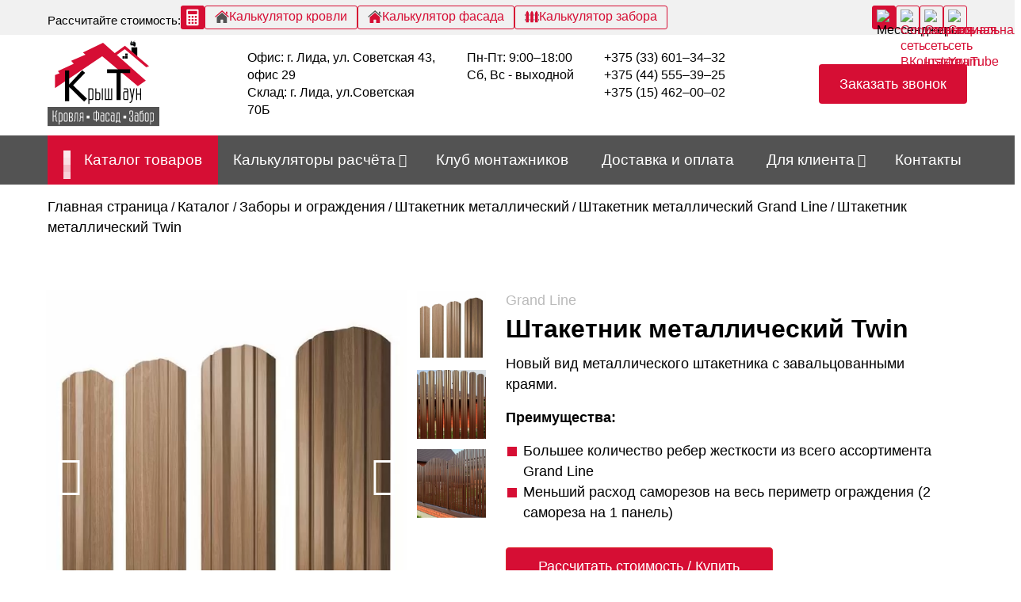

--- FILE ---
content_type: text/html; charset=UTF-8
request_url: https://kryshtaun.by/shtaketnik-metallicheskij-twin/
body_size: 127259
content:
    <!DOCTYPE html><html lang="ru"><head><meta charset="UTF-8"><meta name="viewport" content="width=device-width, initial-scale=1, maximum-scale=1"><meta http-equiv="X-UA-Compatible" content="IE=edge"><title>Штакетник металлический Twin от Grand Line в Лиде | Крыштаун</title><title>Штакетник металлический Twin от Grand Line в Лиде | Крыштаун</title><meta name='robots' content='max-image-preview:large' /><meta name="description" content="Купить Штакетник металлический Twin ⭐ Евроштакетник от Grand Line в Лиде с доставкой по области ⭐ Забор для дома и дачи по выгодным ценам ⭐ Завальцованные края"/><link rel="canonical" href="https://kryshtaun.by/shtaketnik-metallicheskij-twin/" /><meta property="og:locale" content="ru_RU" /><meta property="og:type" content="article" /><meta property="og:title" content="Штакетник металлический Twin от Grand Line в Лиде | Крыштаун" /><meta property="og:description" content="Купить Штакетник металлический Twin ⭐ Евроштакетник от Grand Line в Лиде с доставкой по области ⭐ Забор для дома и дачи по выгодным ценам ⭐ Завальцованные края" /><meta property="og:url" content="https://kryshtaun.by/shtaketnik-metallicheskij-twin/" /><meta property="og:site_name" content="kryshtaun" /><meta property="article:section" content="Штакетник металлический Grand Line" /><meta property="article:published_time" content="2022-11-28T10:53:28+03:00" /><meta property="article:modified_time" content="2025-01-17T20:52:50+03:00" /><meta property="og:updated_time" content="2025-01-17T20:52:50+03:00" /><meta property="og:image" content="https://kryshtaun.by/wp-content/uploads/2022/11/av.jpg" /><meta property="og:image:secure_url" content="https://kryshtaun.by/wp-content/uploads/2022/11/av.jpg" /><meta property="og:image:width" content="844" /><meta property="og:image:height" content="580" /><meta name="twitter:card" content="summary" /><meta name="twitter:description" content="Купить Штакетник металлический Twin ⭐ Евроштакетник от Grand Line в Лиде с доставкой по области ⭐ Забор для дома и дачи по выгодным ценам ⭐ Завальцованные края" /><meta name="twitter:title" content="Штакетник металлический Twin от Grand Line в Лиде | Крыштаун" /><meta name="twitter:image" content="https://kryshtaun.by/wp-content/uploads/2022/11/av.jpg" /> <script type='application/ld+json'>{"@context":"http:\/\/schema.org","@type":"WebSite","@id":"#website","url":"https:\/\/kryshtaun.by\/","name":"kryshtaun","potentialAction":{"@type":"SearchAction","target":"https:\/\/kryshtaun.by\/?s={search_term_string}","query-input":"required name=search_term_string"}}</script> <link rel='dns-prefetch' href='//www.googletagmanager.com' /><link href='https://fonts.gstatic.com' crossorigin rel='preconnect' /><style id='wp-img-auto-sizes-contain-inline-css' type='text/css'>img:is([sizes=auto i],[sizes^="auto," i]){contain-intrinsic-size:3000px 1500px}
/*# sourceURL=wp-img-auto-sizes-contain-inline-css */</style><style id='classic-theme-styles-inline-css' type='text/css'>/*! This file is auto-generated */
.wp-block-button__link{color:#fff;background-color:#32373c;border-radius:9999px;box-shadow:none;text-decoration:none;padding:calc(.667em + 2px) calc(1.333em + 2px);font-size:1.125em}.wp-block-file__button{background:#32373c;color:#fff;text-decoration:none}
/*# sourceURL=/wp-includes/css/classic-themes.min.css */</style><link rel='stylesheet' id='contact-form-7-css' href='https://kryshtaun.by/wp-content/plugins/contact-form-7/includes/css/styles.css' type='text/css' media='all' /><link rel='stylesheet' id='fancybox-css' href='https://kryshtaun.by/wp-content/plugins/w3dev-fancybox/fancybox/jquery.fancybox.min.css' type='text/css' media='all' /><link rel='stylesheet' id='fontawesome-css' href='https://kryshtaun.by/wp-content/themes/kryshtaun-theme/styles/font-awesome.css' type='text/css' media='all' /><link rel='stylesheet' id='custom-tre-css' href='https://kryshtaun.by/wp-content/themes/kryshtaun-theme/styles/slick.css' type='text/css' media='all' /><link rel='stylesheet' id='custom-two-css' href='https://kryshtaun.by/wp-content/themes/kryshtaun-theme/styles/slick-theme.css' type='text/css' media='all' /><link rel='stylesheet' id='bootstrap-css' href='https://kryshtaun.by/wp-content/themes/kryshtaun-theme/styles/bootstrap.css' type='text/css' media='all' /><link rel='stylesheet' id='custom-css' href='https://kryshtaun.by/wp-content/themes/kryshtaun-theme/styles/style.css' type='text/css' media='all' /><link rel='stylesheet' id='custom-ui-css' href='https://kryshtaun.by/wp-content/themes/kryshtaun-theme/styles/jquery-ui.min.css' type='text/css' media='all' /><link rel='stylesheet' id='custom-fonts-css' href='https://kryshtaun.by/wp-content/themes/kryshtaun-theme/fonts/jost.css' type='text/css' media='all' /><style id='rocket-lazyload-inline-css' type='text/css'>.rll-youtube-player{position:relative;padding-bottom:56.23%;height:0;overflow:hidden;max-width:100%;}.rll-youtube-player iframe{position:absolute;top:0;left:0;width:100%;height:100%;z-index:100;background:0 0}.rll-youtube-player img{bottom:0;display:block;left:0;margin:auto;max-width:100%;width:100%;position:absolute;right:0;top:0;border:none;height:auto;cursor:pointer;-webkit-transition:.4s all;-moz-transition:.4s all;transition:.4s all}.rll-youtube-player img:hover{-webkit-filter:brightness(75%)}.rll-youtube-player .play{height:72px;width:72px;left:50%;top:50%;margin-left:-36px;margin-top:-36px;position:absolute;background:url(https://kryshtaun.by/wp-content/plugins/wp-rocket/assets/img/youtube.png) no-repeat;cursor:pointer}
/*# sourceURL=rocket-lazyload-inline-css */</style> <script type="text/javascript" src="https://kryshtaun.by/wp-content/plugins/wp-yandex-metrika/assets/YmEc.min.js" id="wp-yandex-metrika_YmEc-js"></script> <script type="text/javascript" id="wp-yandex-metrika_YmEc-js-after">window.tmpwpym={datalayername:'dataLayer',counters:JSON.parse('[{"number":"48730118","webvisor":"1"}]'),targets:JSON.parse('[]')};
//# sourceURL=wp-yandex-metrika_YmEc-js-after</script> <script type="text/javascript" src="https://kryshtaun.by/wp-includes/js/jquery/jquery.min.js" id="jquery-core-js"></script> <script type="text/javascript" src="https://kryshtaun.by/wp-content/plugins/wp-yandex-metrika/assets/frontend.min.js" id="wp-yandex-metrika_frontend-js"></script> <meta name="generator" content="Site Kit by Google 1.136.0" /><script>document.createElement( "picture" );if(!window.HTMLPictureElement && document.addEventListener) {window.addEventListener("DOMContentLoaded", function() {var s = document.createElement("script");s.src = "https://kryshtaun.by/wp-content/plugins/webp-express/js/picturefill.min.js";document.body.appendChild(s);});}</script><meta name="verification" content="f612c7d25f5690ad41496fcfdbf8d1" /> <script type="text/javascript">var jQueryMigrateHelperHasSentDowngrade = false;

			window.onerror = function( msg, url, line, col, error ) {
				// Break out early, do not processing if a downgrade reqeust was already sent.
				if ( jQueryMigrateHelperHasSentDowngrade ) {
					return true;
                }

				var xhr = new XMLHttpRequest();
				var nonce = '18eabb63c6';
				var jQueryFunctions = [
					'andSelf',
					'browser',
					'live',
					'boxModel',
					'support.boxModel',
					'size',
					'swap',
					'clean',
					'sub',
                ];
				var match_pattern = /\)\.(.+?) is not a function/;
                var erroredFunction = msg.match( match_pattern );

                // If there was no matching functions, do not try to downgrade.
                if ( null === erroredFunction || typeof erroredFunction !== 'object' || typeof erroredFunction[1] === "undefined" || -1 === jQueryFunctions.indexOf( erroredFunction[1] ) ) {
                    return true;
                }

                // Set that we've now attempted a downgrade request.
                jQueryMigrateHelperHasSentDowngrade = true;

				xhr.open( 'POST', 'https://kryshtaun.by/wp-admin/admin-ajax.php' );
				xhr.setRequestHeader( 'Content-Type', 'application/x-www-form-urlencoded' );
				xhr.onload = function () {
					var response,
                        reload = false;

					if ( 200 === xhr.status ) {
                        try {
                        	response = JSON.parse( xhr.response );

                        	reload = response.data.reload;
                        } catch ( e ) {
                        	reload = false;
                        }
                    }

					// Automatically reload the page if a deprecation caused an automatic downgrade, ensure visitors get the best possible experience.
					if ( reload ) {
						location.reload();
                    }
				};

				xhr.send( encodeURI( 'action=jquery-migrate-downgrade-version&_wpnonce=' + nonce ) );

				// Suppress error alerts in older browsers
				return true;
			}</script> <link rel="preload" as="font" href="https://kryshtaun.by/wp-content/themes/kryshtaun-theme/fonts/jost/jost-v14-latin_cyrillic-100.ttf" crossorigin><link rel="preload" as="font" href="https://kryshtaun.by/wp-content/themes/kryshtaun-theme/fonts/jost/jost-v14-latin_cyrillic-200.ttf" crossorigin><link rel="preload" as="font" href="https://kryshtaun.by/wp-content/themes/kryshtaun-theme/fonts/jost/jost-v14-latin_cyrillic-300.ttf" crossorigin><link rel="preload" as="font" href="https://kryshtaun.by/wp-content/themes/kryshtaun-theme/fonts/jost/jost-v14-latin_cyrillic-regular.ttf" crossorigin><link rel="preload" as="font" href="https://kryshtaun.by/wp-content/themes/kryshtaun-theme/fonts/jost/jost-v14-latin_cyrillic-500.ttf" crossorigin><link rel="preload" as="font" href="https://kryshtaun.by/wp-content/themes/kryshtaun-theme/fonts/jost/jost-v14-latin_cyrillic-600.ttf" crossorigin><link rel="preload" as="font" href="https://kryshtaun.by/wp-content/themes/kryshtaun-theme/fonts/jost/jost-v14-latin_cyrillic-700.ttf" crossorigin><link rel="preload" as="font" href="https://kryshtaun.by/wp-content/themes/kryshtaun-theme/fonts/jost/jost-v14-latin_cyrillic-800.ttf" crossorigin><link rel="preload" as="font" href="https://kryshtaun.by/wp-content/themes/kryshtaun-theme/fonts/jost/jost-v14-latin_cyrillic-900.ttf" crossorigin><link rel="preload" as="font" href="https://kryshtaun.by/wp-content/themes/kryshtaun-theme/fonts/fontawesome-webfont.ttf" crossorigin><link rel="preload" as="font" href="https://kryshtaun.by/wp-content/themes/kryshtaun-theme/fonts/fontawesome-webfont.woff2?v=4.7.0" crossorigin><meta name="generator" content="Powered by Visual Composer - drag and drop page builder for WordPress."/> <!--[if lte IE 9]><link rel="stylesheet" type="text/css" href="https://kryshtaun.by/wp-content/plugins/js_composer/assets/css/vc_lte_ie9.min.css" media="screen"><![endif]--> <script data-rocketlazyloadscript='[data-uri]' ></script>          <script type="text/javascript">(function (m, e, t, r, i, k, a) {
                m[i] = m[i] || function () {
                    (m[i].a = m[i].a || []).push(arguments)
                };
                m[i].l = 1 * new Date();
                k = e.createElement(t), a = e.getElementsByTagName(t)[0], k.async = 1, k.src = r, a.parentNode.insertBefore(k, a)
            })

            (window, document, "script", "https://mc.yandex.ru/metrika/tag.js", "ym");

            ym("48730118", "init", {
                clickmap: true,
                trackLinks: true,
                accurateTrackBounce: true,
                webvisor: true,
                ecommerce: "dataLayer",
                params: {
                    __ym: {
                        "ymCmsPlugin": {
                            "cms": "wordpress",
                            "cmsVersion":"6.9",
                            "pluginVersion": "1.2.1",
                            "ymCmsRip": "1546051570"
                        }
                    }
                }
            });</script> <link rel="icon" href="https://kryshtaun.by/wp-content/uploads/2022/10/fav-110.png" sizes="32x32" /><link rel="icon" href="https://kryshtaun.by/wp-content/uploads/2022/10/fav-110.png" sizes="192x192" /><link rel="apple-touch-icon" href="https://kryshtaun.by/wp-content/uploads/2022/10/fav-110.png" /><meta name="msapplication-TileImage" content="https://kryshtaun.by/wp-content/uploads/2022/10/fav-110.png" /> <noscript><style type="text/css">.wpb_animate_when_almost_visible { opacity: 1; }</style></noscript><noscript><style id="rocket-lazyload-nojs-css">.rll-youtube-player, [data-lazy-src]{display:none !important;}</style></noscript> <script>jQuery(window).scroll(function () {
      	if(jQuery(window).width() > 992){
        	var topHeight = jQuery("#navbar > .container").outerHeight(true); 
        	if (jQuery(window).scrollTop() > topHeight) {
          		jQuery('div.menu-container').addClass('navbar-fixed');
        	}
        	if (jQuery(window).scrollTop() <= topHeight) {
          		jQuery('div.menu-container').removeClass('navbar-fixed');
        	}
    	} else {
        	var topHeight = jQuery("#navbar > .top-header").outerHeight(true); 
        	if (jQuery(window).scrollTop() > topHeight) {
	          	jQuery('#navbar > .contacts-in-head').addClass('navbar-fixed');
	          	jQuery('#navbar > .contacts-in-head').removeClass('container');
	          	jQuery('#navbar > .contacts-in-head > .header-contacts').addClass('container');
        	}
        	if (jQuery(window).scrollTop() <= topHeight) {
	          	jQuery('#navbar > .contacts-in-head').removeClass('navbar-fixed');
	          	jQuery('#navbar > .contacts-in-head').addClass('container');
	          	jQuery('#navbar > .contacts-in-head > .header-contacts').removeClass('container');
        	}    		
    	}
    	});</script> <style type="text/css">.spin-a {
    width: 21px;
    height: 23px;
    display: flex;
    position: relative;
    flex-wrap: wrap;
    justify-content: space-between;
    margin-right: 10px;
}
.spin-a i {
    display: flex !important;
    animation-name: fadedot;
    animation-duration: 1.5s;
    animation-timing-function: ease;
    animation-iteration-count: infinite;
    width: 9px;
    height: 9px;
    background: #fff;
    border-radius: 0;
    display: flex;
    flex-wrap: wrap;
    margin: 0px;
}
.spin-a i:nth-child(1) {
    animation-delay: 0s;
}
.spin-a i:nth-child(2) {
    animation-delay: 0.1s;  
}
.spin-a i:nth-child(3) {
    animation-delay: 0.3s;
}
.spin-a i:nth-child(4) {
    animation-delay: 0.2s;
}
@keyframes fadedot {
    from {
      opacity: 0
    }

    to {
      opacity: 1;
    }
}</style><link rel='stylesheet' id='js_composer_front-css' href='https://kryshtaun.by/wp-content/plugins/js_composer/assets/css/js_composer.min.css' type='text/css' media='all' /></head><body>
<!-- Google Tag Manager (noscript) -->
<noscript><iframe src="https://www.googletagmanager.com/ns.html?id=GTM-KFJWQP9"
height="0" width="0" style="display:none;visibility:hidden"></iframe></noscript>
<!-- End Google Tag Manager (noscript) --><header id="navbar"><div class="top-header"><div class="container"><div class="top-row"><div class="top-calc"><p>Рассчитайте стоимость:</p><div class="top-calc-buttons"> <a class="hover-custom" href="/kalkulyatory-raschyota/"> <svg width="30" height="30" viewBox="0 0 30 30" fill="none" xmlns="http://www.w3.org/2000/svg"> <rect width="30" height="30" rx="3" fill="#D60E34"/> <path d="M21.2409 4.8H8.58014C7.81833 4.8 7.19995 5.41838 7.19995 6.18019V23.823C7.19995 24.5848 7.81833 25.2 8.58014 25.2H21.2409C21.9995 25.2 22.6179 24.5848 22.6179 23.823V6.18019C22.6179 5.41838 22.0027 4.8 21.2409 4.8ZM12.1629 22.5703C12.1629 22.8476 11.9398 23.0708 11.6625 23.0708H10.1197C9.84239 23.0708 9.61926 22.8476 9.61926 22.5703V21.2061C9.61926 20.9288 9.84239 20.7056 10.1197 20.7056H11.6625C11.9398 20.7056 12.1629 20.9288 12.1629 21.2061V22.5703ZM12.1629 18.7453C12.1629 19.0194 11.9398 19.2426 11.6625 19.2426H10.1197C9.84239 19.2426 9.61926 19.0194 9.61926 18.7453V17.3779C9.61926 17.1038 9.84239 16.8806 10.1197 16.8806H11.6625C11.9398 16.8806 12.1629 17.1038 12.1629 17.3779V18.7453ZM12.1629 14.9203C12.1629 15.1944 11.9398 15.4176 11.6625 15.4176H10.1197C9.84239 15.4176 9.61926 15.1944 9.61926 14.9203V13.5529C9.61926 13.2788 9.84239 13.0524 10.1197 13.0524H11.6625C11.9398 13.0524 12.1629 13.2788 12.1629 13.5529V14.9203ZM16.1791 22.5703C16.1791 22.8476 15.956 23.0708 15.6819 23.0708H14.136C13.8618 23.0708 13.6387 22.8476 13.6387 22.5703V21.2029C13.6387 20.9288 13.8618 20.7056 14.136 20.7056H15.6819C15.956 20.7056 16.1791 20.9288 16.1791 21.2029V22.5703ZM16.1791 18.7453C16.1791 19.0194 15.956 19.2426 15.6819 19.2426H14.136C13.8618 19.2426 13.6387 19.0194 13.6387 18.7453V17.3779C13.6387 17.1038 13.8618 16.8806 14.136 16.8806H15.6819C15.956 16.8806 16.1791 17.1038 16.1791 17.3779V18.7453ZM16.1791 14.9203C16.1791 15.1944 15.956 15.4176 15.6819 15.4176H14.136C13.8618 15.4176 13.6387 15.1944 13.6387 14.9203V13.5529C13.6387 13.2788 13.8618 13.0524 14.136 13.0524H15.6819C15.956 13.0524 16.1791 13.2788 16.1791 13.5529V14.9203ZM20.1986 22.5703C20.1986 22.8476 19.9755 23.0708 19.7013 23.0708H18.1554C17.8813 23.0708 17.6581 22.8476 17.6581 22.5703V21.2029C17.6581 20.9288 17.8813 20.7056 18.1554 20.7056H19.7013C19.9755 20.7056 20.1986 20.9288 20.1986 21.2029V22.5703ZM20.1986 18.7453C20.1986 19.0194 19.9755 19.2426 19.7013 19.2426H18.1554C17.8813 19.2426 17.6581 19.0194 17.6581 18.7453V17.3779C17.6581 17.1038 17.8813 16.8806 18.1554 16.8806H19.7013C19.9755 16.8806 20.1986 17.1038 20.1986 17.3779V18.7453ZM20.1986 14.9203C20.1986 15.1944 19.9755 15.4176 19.7013 15.4176H18.1554C17.8813 15.4176 17.6581 15.1944 17.6581 14.9203V13.5529C17.6581 13.2788 17.8813 13.0524 18.1554 13.0524H19.7013C19.9755 13.0524 20.1986 13.2788 20.1986 13.5529V14.9203ZM20.7054 10.1709C20.7054 10.5981 20.358 10.9455 19.9308 10.9455H9.88701C9.45989 10.9455 9.11245 10.5981 9.11245 10.1709V7.48707C9.11245 7.05994 9.45989 6.71569 9.88701 6.71569H19.9308C20.358 6.71569 20.7054 7.05994 20.7054 7.48707V10.1709Z" fill="white"/> </svg> </a> <a class="hover-custom" href="/calculator-krovli/"><div class="top-calc-button"> <svg width="18" height="18" viewBox="0 0 18 16" fill="none" xmlns="http://www.w3.org/2000/svg"> <path d="M2.44724 15.5724C2.44724 15.5724 2.43087 15.9748 2.82443 15.9748C3.31416 15.9748 7.3616 15.9694 7.3616 15.9694L7.36842 12.2514C7.36842 12.2514 7.30431 11.6389 7.8984 11.6389H9.78161C10.4848 11.6389 10.4419 12.2514 10.4419 12.2514L10.4337 15.9578C10.4337 15.9578 14.2724 15.9578 14.8754 15.9578C15.3746 15.9578 15.3521 15.4572 15.3521 15.4572V8.60092L9.09203 3.03313L2.44724 8.6016V15.5724Z" fill="#535353"/> <path d="M0 8.08322C0 8.08322 0.563395 9.1227 1.79454 8.08322L9.14801 1.862L16.0418 8.04434C17.4659 9.07155 18 8.04434 18 8.04434L9.14801 0.0258484L0 8.08322Z" fill="#D60E34"/> <path d="M15.8739 1.84767H14.1012L14.1087 3.99826L15.8739 5.49678V1.84767Z" fill="#D60E34"/> </svg><p>Калькулятор кровли</p></div></a> <a class="hover-custom" href="/kalkulyator-fasada/"><div class="top-calc-button"> <svg width="18" height="18" viewBox="0 0 18 16" fill="none" xmlns="http://www.w3.org/2000/svg"> <path d="M2.44724 15.5724C2.44724 15.5724 2.43087 15.9748 2.82443 15.9748C3.31416 15.9748 7.3616 15.9694 7.3616 15.9694L7.36842 12.2514C7.36842 12.2514 7.30431 11.6389 7.8984 11.6389H9.78161C10.4848 11.6389 10.4419 12.2514 10.4419 12.2514L10.4337 15.9578C10.4337 15.9578 14.2724 15.9578 14.8754 15.9578C15.3746 15.9578 15.3521 15.4572 15.3521 15.4572V8.60092L9.09203 3.03313L2.44724 8.6016V15.5724Z" fill="#D60E34"/> <path d="M0 8.08322C0 8.08322 0.563395 9.1227 1.79454 8.08322L9.14801 1.862L16.0418 8.04434C17.4659 9.07155 18 8.04434 18 8.04434L9.14801 0.0258484L0 8.08322Z" fill="#535353"/> <path d="M15.8739 1.84767H14.1012L14.1087 3.99826L15.8739 5.49678V1.84767Z" fill="#535353"/> </svg><p>Калькулятор фасада</p></div></a> <a class="hover-custom" href="/kalkulyator-zabora/"><div class="top-calc-button"> <svg width="18" height="18" viewBox="0 0 19 16" fill="none" xmlns="http://www.w3.org/2000/svg"> <path d="M6.83996 4.75514H6.07996V6.91514H6.83996V4.75514Z" fill="#535353"/> <path d="M6.83996 11.2351H6.07996V13.3951H6.83996V11.2351Z" fill="#535353"/> <path d="M0 5.11514V6.55514C0 6.75388 0.170258 6.91514 0.38 6.91514H0.76V4.75514H0.38C0.170258 4.75514 0 4.9164 0 5.11514Z" fill="#535353"/> <path d="M3.73615 0.594963C3.5948 0.394819 3.2452 0.394819 3.10385 0.594963L1.95928 2.21426C1.67202 2.63979 1.52002 3.12291 1.52002 3.61035V15.1951C1.52002 15.3938 1.69028 15.5551 1.90002 15.5551H4.94002C5.14976 15.5551 5.32002 15.3938 5.32002 15.1951V3.61035C5.32002 3.12291 5.16802 2.63979 4.87619 2.20779L3.73615 0.594963Z" fill="#D60E34"/> <path d="M0 11.5951V13.0351C0 13.2338 0.170258 13.3951 0.38 13.3951H0.76V11.2351H0.38C0.170258 11.2351 0 11.3964 0 11.5951Z" fill="#535353"/> <path d="M9.81623 0.594963C9.67488 0.394819 9.32528 0.394819 9.18393 0.594963L8.03936 2.21426C7.7521 2.63979 7.6001 3.12291 7.6001 3.61035V15.1951C7.6001 15.3938 7.77036 15.5551 7.9801 15.5551H11.0201C11.2298 15.5551 11.4001 15.3938 11.4001 15.1951V3.61035C11.4001 3.12291 11.2481 2.63979 10.9563 2.20779L9.81623 0.594963Z" fill="#D60E34"/> <path d="M18.62 4.75514H18.24V6.91514H18.62C18.8297 6.91514 19 6.75385 19 6.55514V5.11514C19 4.9164 18.8297 4.75514 18.62 4.75514Z" fill="#535353"/> <path d="M18.62 11.2351H18.24V13.3951H18.62C18.8297 13.3951 19 13.2338 19 13.0351V11.5951C19 11.3964 18.8297 11.2351 18.62 11.2351Z" fill="#535353"/> <path d="M12.92 11.2351H12.16V13.3951H12.92V11.2351Z" fill="#535353"/> <path d="M15.8962 0.594963C15.7548 0.394819 15.4052 0.394819 15.2639 0.594963L14.1193 2.21426C13.8321 2.63979 13.6801 3.12291 13.6801 3.61035V15.1951C13.6801 15.3938 13.8503 15.5551 14.0601 15.5551H17.1001C17.3098 15.5551 17.4801 15.3938 17.4801 15.1951V3.61035C17.4801 3.12291 17.3281 2.63979 17.0362 2.20779L15.8962 0.594963Z" fill="#D60E34"/> <path d="M12.92 4.75514H12.16V6.91514H12.92V4.75514Z" fill="#535353"/> </svg><p>Калькулятор забора</p></div></a></div></div><div class="top-soc"><div class="messengers-button"><div><img src="data:image/svg+xml,%3Csvg%20xmlns='http://www.w3.org/2000/svg'%20viewBox='0%200%2026%2026'%3E%3C/svg%3E" width="26" height="26" loading="lazy" alt="Мессенджеры" data-lazy-src="/wp-content/themes/kryshtaun-theme/img/svg/Messengers.svg"><noscript><img src="/wp-content/themes/kryshtaun-theme/img/svg/Messengers.svg" width="26" height="26" loading="lazy" alt="Мессенджеры"></noscript></div><div class="messengers"><div><p>Мессенджеры:</p><div class="drop-soc"> <a class="hover-custom" target="_blank" href="viber://chat?number=%2B375445553925"><img src="data:image/svg+xml,%3Csvg%20xmlns='http://www.w3.org/2000/svg'%20viewBox='0%200%2026%2026'%3E%3C/svg%3E" width="26" height="26" loading="lazy" alt="Мессенджер Viber" data-lazy-src="/wp-content/themes/kryshtaun-theme/img/svg/viber.svg"><noscript><img src="/wp-content/themes/kryshtaun-theme/img/svg/viber.svg" width="26" height="26" loading="lazy" alt="Мессенджер Viber"></noscript></a> <a class="hover-custom" target="_blank" href="https://t.me/kryshtaun"><img src="data:image/svg+xml,%3Csvg%20xmlns='http://www.w3.org/2000/svg'%20viewBox='0%200%2026%2026'%3E%3C/svg%3E" width="26" height="26" loading="lazy" alt="Мессенджер Telegram" data-lazy-src="/wp-content/themes/kryshtaun-theme/img/svg/Telegram.svg"><noscript><img src="/wp-content/themes/kryshtaun-theme/img/svg/Telegram.svg" width="26" height="26" loading="lazy" alt="Мессенджер Telegram"></noscript></a></div><p>Почта:</p><div><span class="my-mail"><a class="header-link" href="mailto:kryshtaun@yandex.by"> kryshtaun@yandex.by </a></span></div></div></div></div><div class="hover-custom"><a target="_blank" href="https://vk.com/kryshtaun"><img src="data:image/svg+xml,%3Csvg%20xmlns='http://www.w3.org/2000/svg'%20viewBox='0%200%2026%2026'%3E%3C/svg%3E" width="26" height="26" loading="lazy" alt="Социальная сеть ВКонтакте" data-lazy-src="/wp-content/themes/kryshtaun-theme/img/svg/vk.svg"><noscript><img src="/wp-content/themes/kryshtaun-theme/img/svg/vk.svg" width="26" height="26" loading="lazy" alt="Социальная сеть ВКонтакте"></noscript></a></div><div class="hover-custom"><a target="_blank" href="https://instagram.com/kryshtaun_lida"><img src="data:image/svg+xml,%3Csvg%20xmlns='http://www.w3.org/2000/svg'%20viewBox='0%200%2026%2026'%3E%3C/svg%3E" width="26" height="26" loading="lazy" alt="Социальная сеть Instagram" data-lazy-src="/wp-content/themes/kryshtaun-theme/img/svg/Instagram.svg"><noscript><img src="/wp-content/themes/kryshtaun-theme/img/svg/Instagram.svg" width="26" height="26" loading="lazy" alt="Социальная сеть Instagram"></noscript></a></div><div class="hover-custom"><a target="_blank" href="https://www.youtube.com/channel/UClovdXTdNGAFTr2u5kvKrVw"><img src="data:image/svg+xml,%3Csvg%20xmlns='http://www.w3.org/2000/svg'%20viewBox='0%200%2026%2026'%3E%3C/svg%3E" width="26" height="26" loading="lazy" alt="Социальная сеть YouTube" data-lazy-src="/wp-content/themes/kryshtaun-theme/img/svg/YouTube.svg"><noscript><img src="/wp-content/themes/kryshtaun-theme/img/svg/YouTube.svg" width="26" height="26" loading="lazy" alt="Социальная сеть YouTube"></noscript></a></div></div></div></div></div><div class="container contacts-in-head"><div class="header-contacts"><div class="for-head-logo"><p class="head-logo"> <a href="/" class="head-logo"> <svg width="141" height="109" viewBox="0 0 331 254" fill="none" xmlns="http://www.w3.org/2000/svg" xmlns:xlink="http://www.w3.org/1999/xlink"> <rect x="242" width="23" height="18" fill="url(#pattern0)"/> <path d="M249 20V31.9737L265 46V20H249Z" fill="black" stroke="black"/> <path d="M161.799 45.8705L22 140.752V101.891L35.6266 96.3396L30.5797 89.7786L77.5159 68.0769L69.9456 59.4972L112.34 41.3283L104.769 34.7674L164.323 6L291 118.041L267.28 134.696L161.799 45.8705Z" fill="#D60E34"/> <path d="M129.789 143.773C131.742 143.773 132.719 144.75 132.719 146.703V170.17C132.719 172.104 131.742 173.07 129.789 173.07H123.93V143.773H129.789ZM129.789 176C133.695 176 135.648 174.047 135.648 170.141V146.703C135.648 142.797 133.695 140.844 129.789 140.844H121V187.719H123.93V176H129.789ZM150.297 173.07C152.25 173.07 153.227 172.094 153.227 170.141V158.393C153.227 156.459 152.25 155.492 150.297 155.492H144.438V173.07H150.297ZM156.156 170.141C156.156 174.047 154.203 176 150.297 176H141.508V140.844H144.438V152.562H150.297C154.203 152.562 156.156 154.516 156.156 158.422V170.141ZM160.551 140.844H163.48V176H160.551V140.844ZM169.34 176H191.312V140.844H188.383V173.07H182.025V140.844H179.096V173.07H172.27V140.844H169.34V176Z" fill="black"/> <path d="M108.25 180.56L64.05 137.14V179H51.7V88H64.05V129.47L102.79 87.61L111.11 95.28L75.62 132.2L116.83 171.72L108.25 180.56Z" fill="black"/> <path d="M204.25 176V95.92H176.3V85H244.55V95.92H216.6V176H204.25Z" fill="black"/> <path d="M235.719 152.562H229.859C227.906 152.562 226.93 153.539 226.93 155.492V170.141C226.93 172.094 227.906 173.07 229.859 173.07H235.719V152.562ZM235.719 149.633V146.703C235.719 144.75 234.742 143.773 232.789 143.773H225.465V140.844H232.789C236.695 140.844 238.648 142.797 238.648 146.703V176H229.859C225.953 176 224 174.047 224 170.141V155.492C224 151.586 225.953 149.633 229.859 149.633H235.719ZM249.107 172.309L243.043 140.844H245.973L250.514 164.486L254.762 140.844H257.691L251.334 176.293C249.947 181.957 247.184 184.789 243.043 184.789V181.859C245.719 181.586 247.506 179.73 248.404 176.293L249.107 172.309ZM265.016 159.887V176H262.086V140.844H265.016V156.957H273.805V140.844H276.734V176H273.805V159.887H265.016Z" fill="black"/> <path d="M195 44.5L229 20L295 76" stroke="#D60E34" stroke-width="8"/> <sourcet x="222" y="38" width="7" height="7" fill="black"/> <rect x="230" y="38" width="7" height="7" fill="black"/> <rect x="230" y="46" width="7" height="7" fill="black"/> <rect x="222" y="46" width="7" height="7" fill="black"/> <path d="M300.621 75.4453L292.5 79L297.5 72.8247L300.621 75.4453Z" fill="#D60E34"/> <g clip-path="url(#clip0_153_4579)"> <path d="M331 196H0V254H331V196Z" fill="#535353"/> <path d="M24.1419 211.245C24.1419 208.316 25.6042 206.852 28.5287 206.852V209.048C27.0664 209.048 26.3353 209.78 26.3353 211.245V218.931C26.3353 221.128 25.6042 222.592 24.1419 223.324C25.6042 224.056 26.3353 225.52 26.3353 227.717V235.404C26.3353 236.868 27.0664 237.6 28.5287 237.6V239.796C25.7211 239.796 24.2588 238.442 24.1419 235.733V228.617C24.0981 225.82 23.0013 224.422 20.8518 224.422H17.5616V239.796H15.3682V206.852H17.5616V222.226H20.8518C23.0451 222.226 24.1419 220.769 24.1419 217.855V211.245ZM39.4959 215.637C40.9581 215.637 41.6893 216.369 41.6893 217.833V235.425C41.6893 236.875 40.9581 237.6 39.4959 237.6H35.109V215.637H39.4959ZM39.4959 239.796C42.4204 239.796 43.8828 238.332 43.8828 235.404V217.833C43.8828 214.905 42.4204 213.441 39.4959 213.441H32.9157V248.581H35.109V239.796H39.4959ZM52.6565 213.441C49.7319 213.441 48.2696 214.905 48.2696 217.833V235.404C48.2696 238.332 49.7319 239.796 52.6565 239.796H54.8498C57.7745 239.796 59.2368 238.332 59.2368 235.404V217.833C59.2368 214.905 57.7745 213.441 54.8498 213.441H52.6565ZM52.6565 237.6C51.1942 237.6 50.463 236.868 50.463 235.404V217.833C50.463 216.369 51.1942 215.637 52.6565 215.637H54.8498C56.3122 215.637 57.0433 216.369 57.0433 217.833V226.531H57.3066L57.0433 226.97V235.404C57.0433 236.868 56.3122 237.6 54.8498 237.6H52.6565ZM70.2039 215.637C71.6662 215.637 72.3973 216.369 72.3973 217.833V221.15C72.3973 224.064 71.3007 225.52 69.1072 225.52H65.8171V215.637H70.2039ZM70.2039 239.796C73.1285 239.796 74.5908 238.332 74.5908 235.404V231.011C74.5908 228.815 73.8596 227.351 72.3973 226.618C73.8596 225.886 74.5908 224.422 74.5908 222.226V217.833C74.5908 214.905 73.1285 213.441 70.2039 213.441H63.6236V239.796H70.2039ZM65.8171 227.717H69.1072C71.3007 227.717 72.3973 229.181 72.3973 232.109V235.404C72.3973 236.868 71.6662 237.6 70.2039 237.6H65.8171V227.717ZM81.0614 213.441L80.0524 234.898C80.0086 236.494 79.2847 237.395 77.8809 237.6V239.796C80.7908 239.796 82.2531 238.273 82.2678 235.228L83.1451 215.637H87.7514V239.796H89.9447V213.441H81.0614ZM104.202 225.498H100.912C98.7185 225.498 97.6218 224.042 97.6218 221.128V217.855C97.6218 216.391 98.3529 215.659 99.8151 215.659H104.202V225.498ZM95.4283 235.404C95.4283 236.868 94.6972 237.6 93.2349 237.6V239.796C96.1595 239.796 97.6218 238.332 97.6218 235.404V231.89C97.6656 229.093 98.7623 227.695 100.912 227.695H104.202V239.796H106.396V213.463H99.8151C96.8906 213.463 95.4283 214.927 95.4283 217.855V222.204C95.4283 224.4 96.1595 225.864 97.6218 226.596C96.1595 227.329 95.4283 228.793 95.4283 230.989V235.404Z" fill="white"/> <path d="M145.29 206.852H143.097V211.245H140.333C137.409 211.245 135.946 212.709 135.946 215.637V231.011C135.946 233.939 137.409 235.404 140.333 235.404H143.097V239.796H145.29V235.404H148.01C150.935 235.404 152.397 233.939 152.397 231.011V215.637C152.397 212.709 150.935 211.245 148.01 211.245H145.29V206.852ZM140.333 233.207C138.871 233.207 138.139 232.475 138.139 231.011V215.615C138.139 214.166 138.871 213.441 140.333 213.441H143.097V233.207H140.333ZM148.01 213.441C149.472 213.441 150.204 214.173 150.204 215.637V231.033C150.204 232.483 149.472 233.207 148.01 233.207H145.29V213.441H148.01ZM165.558 222.226H161.171C159.709 222.226 158.977 222.958 158.977 224.422V235.404C158.977 236.868 159.709 237.6 161.171 237.6H165.558V222.226ZM165.558 220.03V217.833C165.558 216.369 164.826 215.637 163.364 215.637H157.881V213.441H163.364C166.288 213.441 167.751 214.905 167.751 217.833V239.796H161.171C158.246 239.796 156.784 238.332 156.784 235.404V224.422C156.784 221.494 158.246 220.03 161.171 220.03H165.558ZM172.138 235.404C172.138 238.332 173.6 239.796 176.525 239.796H178.719C181.643 239.796 183.106 238.332 183.106 235.404V231.011H180.911V235.404C180.911 236.868 180.181 237.6 178.719 237.6H176.525C175.062 237.6 174.332 236.868 174.332 235.404V217.833C174.332 216.369 175.062 215.637 176.525 215.637H178.719C180.181 215.637 180.911 216.369 180.911 217.833V222.226H183.106V217.833C183.106 214.905 181.643 213.441 178.719 213.441H176.525C173.6 213.441 172.138 214.905 172.138 217.833V235.404ZM196.265 222.226H191.878C190.416 222.226 189.685 222.958 189.685 224.422V235.404C189.685 236.868 190.416 237.6 191.878 237.6H196.265V222.226ZM196.265 220.03V217.833C196.265 216.369 195.535 215.637 194.072 215.637H188.588V213.441H194.072C196.997 213.441 198.459 214.905 198.459 217.833V239.796H191.878C188.954 239.796 187.492 238.332 187.492 235.404V224.422C187.492 221.494 188.954 220.03 191.878 220.03H196.265ZM213.154 243.09H215.348V237.6H213.813V213.441H204.929L203.921 234.898C203.877 236.494 203.153 237.395 201.749 237.6V243.09H203.943V239.796H213.154V243.09ZM205.719 237.6C205.997 236.956 206.136 236.165 206.136 235.228L207.013 215.637H211.62V237.6H205.719Z" fill="white"/> <path d="M248.919 239.796C251.843 239.796 253.306 238.332 253.306 235.404V227.717C253.306 225.52 252.575 224.056 251.113 223.324C252.575 222.592 253.306 221.128 253.306 218.931V211.245C253.306 208.316 251.843 206.852 248.919 206.852H246.726C243.801 206.852 242.339 208.316 242.339 211.245V217.833H244.532V211.245C244.532 209.78 245.263 209.048 246.726 209.048H248.919C250.381 209.048 251.113 209.78 251.113 211.245V217.855C251.113 220.769 250.016 222.226 247.823 222.226H245.629V224.422H247.823C250.016 224.422 251.113 225.886 251.113 228.815V235.404C251.113 236.868 250.381 237.6 248.919 237.6H246.726C245.263 237.6 244.532 236.868 244.532 235.404V228.815H242.339V235.404C242.339 238.332 243.801 239.796 246.726 239.796H248.919ZM266.466 222.226H262.079C260.617 222.226 259.887 222.958 259.887 224.422V235.404C259.887 236.868 260.617 237.6 262.079 237.6H266.466V222.226ZM266.466 220.03V217.833C266.466 216.369 265.736 215.637 264.274 215.637H258.79V213.441H264.274C267.198 213.441 268.66 214.905 268.66 217.833V239.796H262.079C259.155 239.796 257.693 238.332 257.693 235.404V224.422C257.693 221.494 259.155 220.03 262.079 220.03H266.466ZM279.627 237.6C281.09 237.6 281.82 236.868 281.82 235.404V226.97L282.084 226.531H281.82V217.833C281.82 216.369 281.09 215.637 279.627 215.637H277.434C275.986 215.637 275.254 216.362 275.24 217.811V235.404C275.24 236.868 275.972 237.6 277.434 237.6H279.627ZM277.434 213.441H279.627C282.552 213.441 284.014 214.905 284.014 217.833V235.404C284.014 238.332 282.552 239.796 279.627 239.796H277.434C274.51 239.796 273.047 238.332 273.047 235.404V212.694C273.047 209.766 274.51 208.302 277.434 208.302H278.771C279.533 208.302 280.095 208.104 280.461 207.709C280.665 207.489 280.805 207.203 280.878 206.852H283.115C283.041 207.731 282.8 208.448 282.391 209.004C281.689 209.985 280.511 210.483 278.86 210.498H277.434C275.972 210.498 275.24 211.23 275.24 212.694V213.814C275.84 213.565 276.571 213.441 277.434 213.441ZM292.788 213.441C289.863 213.441 288.401 214.905 288.401 217.833V235.404C288.401 238.332 289.863 239.796 292.788 239.796H294.981C297.905 239.796 299.368 238.332 299.368 235.404V217.833C299.368 214.905 297.905 213.441 294.981 213.441H292.788ZM292.788 237.6C291.326 237.6 290.594 236.868 290.594 235.404V217.833C290.594 216.369 291.326 215.637 292.788 215.637H294.981C296.443 215.637 297.175 216.369 297.175 217.833V226.531H297.437L297.175 226.97V235.404C297.175 236.868 296.443 237.6 294.981 237.6H292.788ZM310.336 215.637C311.798 215.637 312.529 216.369 312.529 217.833V235.425C312.529 236.875 311.798 237.6 310.336 237.6H305.949V215.637H310.336ZM310.336 239.796C313.259 239.796 314.721 238.332 314.721 235.404V217.833C314.721 214.905 313.259 213.441 310.336 213.441H303.755V248.581H305.949V239.796H310.336Z" fill="white"/> <path d="M124.125 222.041H115.85V230.327H124.125V222.041Z" fill="white"/> <path d="M232.882 222.041H224.607V230.327H232.882V222.041Z" fill="white"/> </g> <defs> <pattern id="pattern0" patternContentUnits="objectBoundingBox" width="1" height="1"> <use xlink:href="#image0_153_4579" transform="matrix(0.027027 0 0 0.0344828 -6.18919 -1.27586)"/> </pattern> <clipPath id="clip0_153_4579"> <rect width="331" height="58" fill="white" transform="translate(0 196)"/> </clipPath> <image id="image0_153_4579" width="953" height="252" xlink:href="[data-uri]"/> </defs> </svg> </a></p></div><div class="top-contacts" ><div><div class="contacts-address"><ul><li> <a href="/contacts"><p><span>Офис: </span><span>г. Лида, ул. Советская 43, офис 29</span></p></a></li><li> <a href="/contacts"><p><span>Склад: </span><span>г. Лида, ул.Советская 70Б</span></p></a></li></ul></div><div class="contacts-work-time"><div><p>Пн-Пт: 9:00–18:00<br /> Сб, Вс - выходной</p></div></div><div class="contacts-phone"><div class=""><ul class=""><li><a href="tel:+375 (33) 601–34–32">+375 (33) 601–34–32</a></li><li><a href="tel:+375 (44) 555–39–25">+375 (44) 555–39–25</a></li><li><a href="tel:+375 (15) 462–00–02">+375 (15) 462–00–02</a></li></ul></div></div></div><div class="call-back btn-custom"><div class="call-button hover-custom"> <a href="#call_back" data-fancybox><p class="call-back-text">Заказать звонок</p> </a></div><div class="call-back-phone" style="display: none;"><p>Посмотреть контакты <i class="fa fa-angle-down" aria-hidden="true"></i></p><div class="drop-contacts"><div><div class="contacts-address"><ul><li> <a href="/contacts"><p><span>Офис: </span><span>г. Лида, ул. Советская 43, офис 29</span></p></a></li><li> <a href="/contacts"><p><span>Склад: </span><span>г. Лида, ул.Советская 70Б</span></p></a></li></ul></div><div class="contacts-phone"><div><ul><li><a href="tel:+375 (33) 601–34–32">+375 (33) 601–34–32</a></li><li><a href="tel:+375 (44) 555–39–25">+375 (44) 555–39–25</a></li><li><a href="tel:+375 (15) 462–00–02">+375 (15) 462–00–02</a></li></ul></div></div></div></div></div></div><div class="contacts-icon-open" style=""><div class="" data-id="" style="border: 1px solid #d60e34; border-radius: 50%; padding: 8px; margin-right: 18px;"> <svg xmlns="http://www.w3.org/2000/svg" width="30" height="30" viewBox="0 0 21 21" fill="none"> <path d="M15.9656 13.8919C15.2795 13.2146 14.423 13.2146 13.7413 13.8919C13.2213 14.4076 12.7013 14.9232 12.19 15.4476C12.0502 15.5918 11.9322 15.6224 11.7618 15.5263C11.4253 15.3427 11.0669 15.1941 10.7436 14.9931C9.23596 14.0449 7.97305 12.8257 6.85436 11.4535C6.29938 10.7718 5.80558 10.042 5.46036 9.22049C5.39044 9.05443 5.40355 8.94519 5.53902 8.80972C6.05904 8.30718 6.56595 7.79153 7.07722 7.27588C7.78952 6.55922 7.78952 5.7202 7.07285 4.99917C6.66645 4.58839 6.26005 4.18636 5.85365 3.77559C5.43414 3.35608 5.019 2.9322 4.59512 2.51706C3.90905 1.84847 3.05254 1.84847 2.37084 2.52143C1.84645 3.03708 1.34391 3.56584 0.810785 4.07275C0.316986 4.54032 0.0679017 5.11278 0.0154629 5.78138C-0.0675653 6.86948 0.198999 7.89641 0.57481 8.89712C1.34391 10.9685 2.51505 12.8082 3.93526 14.495C5.85365 16.7761 8.14348 18.5808 10.8222 19.8831C12.0283 20.4686 13.2781 20.9187 14.6372 20.993C15.5723 21.0454 16.3851 20.8095 17.0362 20.0797C17.482 19.5815 17.9845 19.1271 18.4564 18.6507C19.1556 17.9428 19.16 17.0863 18.4652 16.3871C17.6349 15.5525 16.8003 14.7222 15.9656 13.8919Z" fill="#d60e34"></path> <path d="M15.131 10.4091L16.7434 10.1338C16.49 8.65241 15.7908 7.31085 14.7289 6.24459C13.6059 5.12153 12.1856 4.4136 10.6212 4.19511L10.394 5.81634C11.6044 5.98677 12.7057 6.533 13.5753 7.40261C14.3968 8.22416 14.9343 9.26419 15.131 10.4091Z" fill="#d60e34"></path> <path d="M17.6524 3.39978C15.7908 1.53821 13.4354 0.362702 10.8353 0L10.6081 1.62123C12.8542 1.93587 14.8906 2.95405 16.4987 4.55781C18.0238 6.0829 19.0245 8.01003 19.3872 10.1294L20.9997 9.85413C20.5758 7.39824 19.4178 5.16959 17.6524 3.39978Z" fill="#d60e34"></path> </svg></div></div><div class="burger"> <input type="checkbox" id="menu21" /> <label class="mob-menu" for="menu21"><div></div><div></div><div></div> </label></div></div></div></div><div class="menu-container"><div class="container"><div class="menu-row" style="display: flex; align-items: flex-start;"><div class="menu-catalog-block"><div id="catalog-menu" class="menu-catalog-container"><ul id="catalogmenu" class="menu"><li  id="menu-item-3681" class=" menu-item menu-item-type-taxonomy menu-item-object-category current-post-ancestor menu-item-has-children"><a href="https://kryshtaun.by/katalog/"><div class="spin-a"><i></i><i></i><i></i><i></i></div>Каталог товаров</a><span class="toggle-sub"><i class="fa fa-angle-down" aria-hidden="true"></i></span><ul class="sub-menu"><li  id="menu-item-3682" class=" menu-item menu-item-type-taxonomy menu-item-object-category menu-item-has-children"><a href="https://kryshtaun.by/katalog/krovelnye-materialy/"><div><div class="select-item-menu"><img src="data:image/svg+xml,%3Csvg%20xmlns='http://www.w3.org/2000/svg'%20viewBox='0%200%2026%2028'%3E%3C/svg%3E" height="28" width="26" alt="Кровельные материалы" data-lazy-src="https://kryshtaun.by/wp-content/uploads/2022/10/krov-mat.svg"><noscript><img src="https://kryshtaun.by/wp-content/uploads/2022/10/krov-mat.svg" height="28" width="26" alt="Кровельные материалы"></noscript></div><label>Кровельные материалы</label></div></a><span class="toggle-sub"><i class="fa fa-angle-down" aria-hidden="true"></i></span><ul class="sub-menu"><li  id="menu-item-3683" class=" menu-item menu-item-type-taxonomy menu-item-object-category menu-item-has-children"><a href="https://kryshtaun.by/katalog/krovelnye-materialy/metallocherepitsa/">Металлочерепица</a><span class="toggle-sub"><i class="fa fa-angle-down" aria-hidden="true"></i></span><ul class="sub-menu"><li  id="menu-item-385" class=" menu-item menu-item-type-taxonomy menu-item-object-category"><a href="https://kryshtaun.by/katalog/krovelnye-materialy/metallocherepitsa/metallocherepitsa-grand-line/">Grand Line</a></li><li  id="menu-item-796" class=" menu-item menu-item-type-taxonomy menu-item-object-category"><a href="https://kryshtaun.by/katalog/krovelnye-materialy/metallocherepitsa/metallocherepitsa-mktreid/">МКтрейд</a></li></ul></li><li  id="menu-item-3684" class=" menu-item menu-item-type-taxonomy menu-item-object-category menu-item-has-children"><a href="https://kryshtaun.by/katalog/krovelnye-materialy/gibkaya-cherepitsa/">Гибкая черепица</a><span class="toggle-sub"><i class="fa fa-angle-down" aria-hidden="true"></i></span><ul class="sub-menu"><li  id="menu-item-843" class=" menu-item menu-item-type-taxonomy menu-item-object-category"><a href="https://kryshtaun.by/katalog/krovelnye-materialy/gibkaya-cherepitsa/gibkaya-cherepitsa-docke/">Döcke</a></li></ul></li><li  id="menu-item-3685" class=" menu-item menu-item-type-taxonomy menu-item-object-category menu-item-has-children"><a href="https://kryshtaun.by/katalog/krovelnye-materialy/kompozitnaya-cherepitsa/">Композитная черепица</a><span class="toggle-sub"><i class="fa fa-angle-down" aria-hidden="true"></i></span><ul class="sub-menu"><li  id="menu-item-654" class=" menu-item menu-item-type-taxonomy menu-item-object-category"><a href="https://kryshtaun.by/katalog/krovelnye-materialy/kompozitnaya-cherepitsa/kompozitnaya-cherepitsa-grand-line/">Grand Line</a></li><li  id="menu-item-1530" class=" menu-item menu-item-type-taxonomy menu-item-object-category"><a href="https://kryshtaun.by/katalog/krovelnye-materialy/kompozitnaya-cherepitsa/kompozitnaya-cherepitsa-metrotile/">Metrotile</a></li></ul></li><li  id="menu-item-3687" class=" menu-item menu-item-type-taxonomy menu-item-object-category menu-item-has-children"><a href="https://kryshtaun.by/katalog/krovelnye-materialy/faltsevaya-krovlya/">Фальцевая кровля</a><span class="toggle-sub"><i class="fa fa-angle-down" aria-hidden="true"></i></span><ul class="sub-menu"><li  id="menu-item-1642" class=" menu-item menu-item-type-taxonomy menu-item-object-category menu-item-has-children"><a href="https://kryshtaun.by/katalog/krovelnye-materialy/faltsevaya-krovlya/faltsevaya-krovlya-grand-line/">Grand Line</a><span class="toggle-sub"><i class="fa fa-angle-down" aria-hidden="true"></i></span></li></ul></li><li  id="menu-item-3686" class=" menu-item menu-item-type-taxonomy menu-item-object-category menu-item-has-children"><a href="https://kryshtaun.by/katalog/krovelnye-materialy/krovelnyj-profnastil/">Кровельный профнастил</a><span class="toggle-sub"><i class="fa fa-angle-down" aria-hidden="true"></i></span><ul class="sub-menu"><li  id="menu-item-1643" class=" menu-item menu-item-type-taxonomy menu-item-object-category"><a href="https://kryshtaun.by/katalog/krovelnye-materialy/krovelnyj-profnastil/krovelnyj-profnastil-grand-line/">Grand Line</a></li><li  id="menu-item-1700" class=" menu-item menu-item-type-taxonomy menu-item-object-category"><a href="https://kryshtaun.by/katalog/krovelnye-materialy/krovelnyj-profnastil/krovelnyj-profnastil-mktreid/">МК Трейд</a></li></ul></li><li  id="menu-item-5637" class=" menu-item menu-item-type-taxonomy menu-item-object-category menu-item-has-children"><a href="https://kryshtaun.by/katalog/krovelnye-materialy/metallicheskij-profil/">Металлический профиль</a><span class="toggle-sub"><i class="fa fa-angle-down" aria-hidden="true"></i></span><ul class="sub-menu"><li  id="menu-item-5638" class=" menu-item menu-item-type-post_type menu-item-object-post"><a href="https://kryshtaun.by/profil-faltsit/">Профиль Фальцит</a></li></ul></li></ul></li><li  id="menu-item-3693" class=" menu-item menu-item-type-taxonomy menu-item-object-category menu-item-has-children"><a href="https://kryshtaun.by/katalog/vodostochnye-sistemy/"><div><div class="select-item-menu"><img src="data:image/svg+xml,%3Csvg%20xmlns='http://www.w3.org/2000/svg'%20viewBox='0%200%2026%2028'%3E%3C/svg%3E" height="28" width="26" alt="Водосточные системы" data-lazy-src="https://kryshtaun.by/wp-content/uploads/2022/11/vodostok-red.svg"><noscript><img src="https://kryshtaun.by/wp-content/uploads/2022/11/vodostok-red.svg" height="28" width="26" alt="Водосточные системы"></noscript></div><label>Водосточные системы</label></div></a><span class="toggle-sub"><i class="fa fa-angle-down" aria-hidden="true"></i></span><ul class="sub-menu"><li  id="menu-item-3694" class=" menu-item menu-item-type-taxonomy menu-item-object-category menu-item-has-children"><a href="https://kryshtaun.by/katalog/vodostochnye-sistemy/plastikovye-vodostochnye-sistemy/">Пластиковые водосточные системы</a><span class="toggle-sub"><i class="fa fa-angle-down" aria-hidden="true"></i></span><ul class="sub-menu"><li  id="menu-item-1861" class=" menu-item menu-item-type-taxonomy menu-item-object-category"><a href="https://kryshtaun.by/katalog/vodostochnye-sistemy/plastikovye-vodostochnye-sistemy/plastikovye-vodostochnye-sistemy-docke/">Döcke</a></li><li  id="menu-item-1959" class=" menu-item menu-item-type-taxonomy menu-item-object-category"><a href="https://kryshtaun.by/katalog/vodostochnye-sistemy/plastikovye-vodostochnye-sistemy/plastikovye-vodostochnye-sistemy-grand-line/">Grand Line</a></li></ul></li><li  id="menu-item-4070" class=" menu-item menu-item-type-taxonomy menu-item-object-category menu-item-has-children"><a href="https://kryshtaun.by/katalog/vodostochnye-sistemy/metallicheskaya-vodostochnaya-sistemyy/">Металлические водосточные системы</a><span class="toggle-sub"><i class="fa fa-angle-down" aria-hidden="true"></i></span><ul class="sub-menu"><li  id="menu-item-5417" class=" menu-item menu-item-type-taxonomy menu-item-object-category menu-item-has-children"><a href="https://kryshtaun.by/katalog/vodostochnye-sistemy/metallicheskaya-vodostochnaya-sistemyy/metallicheskie-vodostochnye-sistemy-docke/">Металлические водосточные системы Docke</a><span class="toggle-sub"><i class="fa fa-angle-down" aria-hidden="true"></i></span></li><li  id="menu-item-4071" class=" menu-item menu-item-type-taxonomy menu-item-object-category"><a href="https://kryshtaun.by/katalog/vodostochnye-sistemy/metallicheskaya-vodostochnaya-sistemyy/metallicheskie-vodostochnye-sistemy-grand-line/">Металлические водосточные системы Grand Line</a></li></ul></li></ul></li><li  id="menu-item-3695" class=" menu-item menu-item-type-taxonomy menu-item-object-category menu-item-has-children"><a href="https://kryshtaun.by/katalog/fasad/"><div><div class="select-item-menu"><img src="data:image/svg+xml,%3Csvg%20xmlns='http://www.w3.org/2000/svg'%20viewBox='0%200%2026%2028'%3E%3C/svg%3E" height="28" width="26" alt="Фасад" data-lazy-src="https://kryshtaun.by/wp-content/uploads/2022/11/fasad-red.svg"><noscript><img src="https://kryshtaun.by/wp-content/uploads/2022/11/fasad-red.svg" height="28" width="26" alt="Фасад"></noscript></div><label>Фасад</label></div></a><span class="toggle-sub"><i class="fa fa-angle-down" aria-hidden="true"></i></span><ul class="sub-menu"><li  id="menu-item-3696" class=" menu-item menu-item-type-taxonomy menu-item-object-category menu-item-has-children"><a href="https://kryshtaun.by/katalog/fasad/saiding-pvh/">Сайдинг ПВХ</a><span class="toggle-sub"><i class="fa fa-angle-down" aria-hidden="true"></i></span><ul class="sub-menu"><li  id="menu-item-2163" class=" menu-item menu-item-type-taxonomy menu-item-object-category"><a href="https://kryshtaun.by/katalog/fasad/saiding-pvh/pvh-sajding-docke/">Döcke</a></li><li  id="menu-item-2073" class=" menu-item menu-item-type-taxonomy menu-item-object-category"><a href="https://kryshtaun.by/katalog/fasad/saiding-pvh/pvh-sajding-u-plast/">U-Plast</a></li><li  id="menu-item-754" class=" menu-item menu-item-type-taxonomy menu-item-object-category"><a href="https://kryshtaun.by/katalog/fasad/saiding-pvh/pvh-sajding-grand-line/">Grand Line</a></li></ul></li><li  id="menu-item-3697" class=" menu-item menu-item-type-taxonomy menu-item-object-category menu-item-has-children"><a href="https://kryshtaun.by/katalog/fasad/fasadnye-paneli/">Фасадные панели</a><span class="toggle-sub"><i class="fa fa-angle-down" aria-hidden="true"></i></span><ul class="sub-menu"><li  id="menu-item-2252" class=" menu-item menu-item-type-taxonomy menu-item-object-category"><a href="https://kryshtaun.by/katalog/fasad/fasadnye-paneli/fasadnye-paneli-docke/">Фасадные панели Döcke</a></li><li  id="menu-item-4466" class=" menu-item menu-item-type-taxonomy menu-item-object-category menu-item-has-children"><a href="https://kryshtaun.by/katalog/fasad/fasadnye-paneli/fasadnye-paneli-grand-line/">Фасадные панели Grand Line</a><span class="toggle-sub"><i class="fa fa-angle-down" aria-hidden="true"></i></span></li><li  id="menu-item-2370" class=" menu-item menu-item-type-taxonomy menu-item-object-category"><a href="https://kryshtaun.by/katalog/fasad/fasadnye-paneli/fasadnye-paneli-u-plast/">Фасадные панели U-Plast</a></li></ul></li><li  id="menu-item-3699" class=" menu-item menu-item-type-taxonomy menu-item-object-category menu-item-has-children"><a href="https://kryshtaun.by/katalog/fasad/metallicheskij-sajding/">Металлический сайдинг</a><span class="toggle-sub"><i class="fa fa-angle-down" aria-hidden="true"></i></span><ul class="sub-menu"><li  id="menu-item-3220" class=" menu-item menu-item-type-taxonomy menu-item-object-category"><a href="https://kryshtaun.by/katalog/fasad/metallicheskij-sajding/metallicheskij-sajding-grand-line/">Grand Line</a></li></ul></li><li  id="menu-item-3698" class=" menu-item menu-item-type-taxonomy menu-item-object-category menu-item-has-children"><a href="https://kryshtaun.by/katalog/fasad/dekorativnye-pokrytiya/">Декоративные покрытия</a><span class="toggle-sub"><i class="fa fa-angle-down" aria-hidden="true"></i></span><ul class="sub-menu"><li  id="menu-item-2438" class=" menu-item menu-item-type-taxonomy menu-item-object-category"><a href="https://kryshtaun.by/katalog/fasad/dekorativnye-pokrytiya/dekorativnye-pokrytiya-amk/">АМК</a></li></ul></li><li  id="menu-item-5366" class=" menu-item menu-item-type-taxonomy menu-item-object-category menu-item-has-children"><a href="https://kryshtaun.by/katalog/fasad/fasadnaya-plitka/">Фасадная плитка</a><span class="toggle-sub"><i class="fa fa-angle-down" aria-hidden="true"></i></span><ul class="sub-menu"><li  id="menu-item-5364" class=" menu-item menu-item-type-post_type menu-item-object-post"><a href="https://kryshtaun.by/bitumnaya-fasadnaya-plitka/">Битумная фасадная плитка Döcke Brick</a></li></ul></li></ul></li><li  id="menu-item-3703" class=" menu-item menu-item-type-taxonomy menu-item-object-category current-post-ancestor menu-item-has-children"><a href="https://kryshtaun.by/katalog/zabory-i-ograzhdeniya/"><div><div class="select-item-menu"><img src="data:image/svg+xml,%3Csvg%20xmlns='http://www.w3.org/2000/svg'%20viewBox='0%200%2026%2028'%3E%3C/svg%3E" height="28" width="26" alt="Заборы и ограждения" data-lazy-src="https://kryshtaun.by/wp-content/uploads/2022/11/zabor-red.svg"><noscript><img src="https://kryshtaun.by/wp-content/uploads/2022/11/zabor-red.svg" height="28" width="26" alt="Заборы и ограждения"></noscript></div><label>Заборы и ограждения</label></div></a><span class="toggle-sub"><i class="fa fa-angle-down" aria-hidden="true"></i></span><ul class="sub-menu"><li  id="menu-item-3702" class=" menu-item menu-item-type-taxonomy menu-item-object-category menu-item-has-children"><a href="https://kryshtaun.by/katalog/zabory-i-ograzhdeniya/zabor-zhalyuzi/">Забор-жалюзи</a><span class="toggle-sub"><i class="fa fa-angle-down" aria-hidden="true"></i></span><ul class="sub-menu"><li  id="menu-item-3076" class=" menu-item menu-item-type-taxonomy menu-item-object-category"><a href="https://kryshtaun.by/katalog/zabory-i-ograzhdeniya/zabor-zhalyuzi/zabor-zhalyuzi-mktrade/">МКтрейд</a></li><li  id="menu-item-3162" class=" menu-item menu-item-type-taxonomy menu-item-object-category"><a href="https://kryshtaun.by/katalog/zabory-i-ograzhdeniya/zabor-zhalyuzi/zabor-zhalyuzi-unistrade/">Unistrade</a></li></ul></li><li  id="menu-item-4066" class=" menu-item menu-item-type-taxonomy menu-item-object-category menu-item-has-children"><a href="https://kryshtaun.by/katalog/zabory-i-ograzhdeniya/zabor-rancho/">Забор-ранчо</a><span class="toggle-sub"><i class="fa fa-angle-down" aria-hidden="true"></i></span><ul class="sub-menu"><li  id="menu-item-4067" class=" menu-item menu-item-type-post_type menu-item-object-post"><a href="https://kryshtaun.by/zabor-rancho-texas/">Забор-ранчо Texas</a></li><li  id="menu-item-4149" class=" menu-item menu-item-type-post_type menu-item-object-post"><a href="https://kryshtaun.by/zabor-rancho-unistrade/">Забор-ранчо UNISTRADE</a></li><li  id="menu-item-5773" class=" menu-item menu-item-type-post_type menu-item-object-post"><a href="https://kryshtaun.by/zabor-rancho-nordo-classik/">Забор-ранчо NORDO Classic</a></li><li  id="menu-item-5772" class=" menu-item menu-item-type-post_type menu-item-object-post"><a href="https://kryshtaun.by/zabor-rancho-nordo-xps/">Забор-ранчо NORDO XPS</a></li><li  id="menu-item-5771" class=" menu-item menu-item-type-post_type menu-item-object-post"><a href="https://kryshtaun.by/zabor-rancho-nordo-dual/">Забор-ранчо NORDO Dual</a></li></ul></li><li  id="menu-item-3700" class=" menu-item menu-item-type-taxonomy menu-item-object-category menu-item-has-children"><a href="https://kryshtaun.by/katalog/zabory-i-ograzhdeniya/profnastil/">Профнастил</a><span class="toggle-sub"><i class="fa fa-angle-down" aria-hidden="true"></i></span><ul class="sub-menu"><li  id="menu-item-3006" class=" menu-item menu-item-type-taxonomy menu-item-object-category"><a href="https://kryshtaun.by/katalog/zabory-i-ograzhdeniya/profnastil/profnastil-grand-line/">Grand Line</a></li><li  id="menu-item-3027" class=" menu-item menu-item-type-taxonomy menu-item-object-category"><a href="https://kryshtaun.by/katalog/zabory-i-ograzhdeniya/profnastil/profnastil-mktrade/">МКтрейд</a></li></ul></li><li  id="menu-item-3701" class=" menu-item menu-item-type-taxonomy menu-item-object-category current-post-ancestor menu-item-has-children"><a href="https://kryshtaun.by/katalog/zabory-i-ograzhdeniya/shtaketnik-metallicheskij/">Штакетник металлический</a><span class="toggle-sub"><i class="fa fa-angle-down" aria-hidden="true"></i></span><ul class="sub-menu"><li  id="menu-item-2594" class=" menu-item menu-item-type-taxonomy menu-item-object-category"><a href="https://kryshtaun.by/katalog/zabory-i-ograzhdeniya/shtaketnik-metallicheskij/shtaketnik-metallicheskij-mktrade/">МКтрейд</a></li><li  id="menu-item-2756" class=" menu-item menu-item-type-taxonomy menu-item-object-category"><a href="https://kryshtaun.by/katalog/zabory-i-ograzhdeniya/shtaketnik-metallicheskij/shtaketnik-metallicheskij-unistrade/">Unistrade</a></li><li  id="menu-item-2948" class=" menu-item menu-item-type-taxonomy menu-item-object-category current-post-ancestor current-menu-parent current-post-parent"><a href="https://kryshtaun.by/katalog/zabory-i-ograzhdeniya/shtaketnik-metallicheskij/shtaketnik-metallicheskij-grand-line/">Grand Line</a></li></ul></li><li  id="menu-item-5012" class=" menu-item menu-item-type-post_type menu-item-object-post"><a href="https://kryshtaun.by/zabor-iz-metallicheskogo-sajdinga/">Забор из металлического сайдинга</a></li><li  id="menu-item-4767" class=" menu-item menu-item-type-taxonomy menu-item-object-category"><a href="https://kryshtaun.by/katalog/zabory-i-ograzhdeniya/zabor-3d/">Забор 3D</a></li><li  id="menu-item-4832" class=" menu-item menu-item-type-taxonomy menu-item-object-category menu-item-has-children"><a href="https://kryshtaun.by/katalog/zabory-i-ograzhdeniya/vorota/">Ворота и калитки</a><span class="toggle-sub"><i class="fa fa-angle-down" aria-hidden="true"></i></span><ul class="sub-menu"><li  id="menu-item-4833" class=" menu-item menu-item-type-post_type menu-item-object-post"><a href="https://kryshtaun.by/otkatnye-vorota/">Откатные ворота</a></li><li  id="menu-item-4840" class=" menu-item menu-item-type-post_type menu-item-object-post"><a href="https://kryshtaun.by/raspashnye-vorota/">Распашные ворота</a></li><li  id="menu-item-4848" class=" menu-item menu-item-type-post_type menu-item-object-post"><a href="https://kryshtaun.by/kalitki/">Калитки</a></li><li  id="menu-item-4976" class=" menu-item menu-item-type-post_type menu-item-object-post"><a href="https://kryshtaun.by/komplektuyushhie-dlya-otkatnyh-i-razdvizhnyh-vorot/">Комплектующие для откатных и распашных ворот</a></li></ul></li><li  id="menu-item-4870" class=" menu-item menu-item-type-taxonomy menu-item-object-category menu-item-has-children"><a href="https://kryshtaun.by/katalog/zabory-i-ograzhdeniya/avtomatika-dlya-varot/">Автоматика для ворот</a><span class="toggle-sub"><i class="fa fa-angle-down" aria-hidden="true"></i></span><ul class="sub-menu"><li  id="menu-item-4956" class=" menu-item menu-item-type-post_type menu-item-object-post"><a href="https://kryshtaun.by/avtomatika-dlya-otkatnyh-vorot/">Автоматика для откатных ворот</a></li><li  id="menu-item-4886" class=" menu-item menu-item-type-post_type menu-item-object-post"><a href="https://kryshtaun.by/avtomatika-dlya-raspashnyh-vorot/">Автоматика для распашных ворот</a></li></ul></li></ul></li><li  id="menu-item-3774" class=" menu-item menu-item-type-taxonomy menu-item-object-category menu-item-has-children"><a href="https://kryshtaun.by/katalog/metalloprokat/"><div><div class="select-item-menu"><img src="data:image/svg+xml,%3Csvg%20xmlns='http://www.w3.org/2000/svg'%20viewBox='0%200%2026%2028'%3E%3C/svg%3E" height="28" width="26" alt="Металлопрокат" data-lazy-src="https://kryshtaun.by/wp-content/uploads/2022/11/metalloprokat-red.svg"><noscript><img src="https://kryshtaun.by/wp-content/uploads/2022/11/metalloprokat-red.svg" height="28" width="26" alt="Металлопрокат"></noscript></div><label>Металлопрокат</label></div></a><span class="toggle-sub"><i class="fa fa-angle-down" aria-hidden="true"></i></span><ul class="sub-menu"><li  id="menu-item-4155" class=" menu-item menu-item-type-post_type menu-item-object-post"><a href="https://kryshtaun.by/truba-profilnaya/">Труба профильная</a></li><li  id="menu-item-4186" class=" menu-item menu-item-type-post_type menu-item-object-post"><a href="https://kryshtaun.by/armatura-riflenaya-a3/">Арматура рифленая А3</a></li><li  id="menu-item-4196" class=" menu-item menu-item-type-post_type menu-item-object-post"><a href="https://kryshtaun.by/armatura-gladkaya-prutkovaya/">Арматура гладкая прутковая</a></li><li  id="menu-item-4177" class=" menu-item menu-item-type-post_type menu-item-object-post"><a href="https://kryshtaun.by/ugolok-stalnoj/">Уголок стальной</a></li><li  id="menu-item-4212" class=" menu-item menu-item-type-post_type menu-item-object-post"><a href="https://kryshtaun.by/setka-rabitsa-otsinkovannaya/">Сетка рабица оцинкованная</a></li><li  id="menu-item-4203" class=" menu-item menu-item-type-post_type menu-item-object-post"><a href="https://kryshtaun.by/polosa-stalnaya/">Полоса стальная</a></li><li  id="menu-item-4163" class=" menu-item menu-item-type-post_type menu-item-object-post"><a href="https://kryshtaun.by/shveller-goryachetkanyj/">Швеллер горячетканый</a></li><li  id="menu-item-4234" class=" menu-item menu-item-type-post_type menu-item-object-post"><a href="https://kryshtaun.by/list-otsinkovannyj/">Лист оцинкованный</a></li><li  id="menu-item-4220" class=" menu-item menu-item-type-post_type menu-item-object-post"><a href="https://kryshtaun.by/list-stalnoj-goryachetkanyj/">Лист стальной горячетканый</a></li><li  id="menu-item-4227" class=" menu-item menu-item-type-post_type menu-item-object-post"><a href="https://kryshtaun.by/list-stalnoj-holodnotkanyj/">Лист стальной холоднотканый</a></li><li  id="menu-item-4169" class=" menu-item menu-item-type-post_type menu-item-object-post"><a href="https://kryshtaun.by/kvadrat/">Квадрат</a></li><li  id="menu-item-4241" class=" menu-item menu-item-type-post_type menu-item-object-post"><a href="https://kryshtaun.by/provoloka-vyazalnaya/">Проволока вязальная</a></li></ul></li><li  id="menu-item-3704" class=" menu-item menu-item-type-taxonomy menu-item-object-category menu-item-has-children"><a href="https://kryshtaun.by/katalog/soputstvuyushhie-tovary/"><div><div class="select-item-menu"><img src="data:image/svg+xml,%3Csvg%20xmlns='http://www.w3.org/2000/svg'%20viewBox='0%200%2026%2028'%3E%3C/svg%3E" height="28" width="26" alt="Сопутствующие товары" data-lazy-src="https://kryshtaun.by/wp-content/uploads/2022/11/soputs-red.svg"><noscript><img src="https://kryshtaun.by/wp-content/uploads/2022/11/soputs-red.svg" height="28" width="26" alt="Сопутствующие товары"></noscript></div><label>Сопутствующие товары</label></div></a><span class="toggle-sub"><i class="fa fa-angle-down" aria-hidden="true"></i></span><ul class="sub-menu"><li  id="menu-item-3679" class=" menu-item menu-item-type-taxonomy menu-item-object-category"><a href="https://kryshtaun.by/katalog/soputstvuyushhie-tovary/uteplitel/">Утеплитель</a></li><li  id="menu-item-3604" class=" menu-item menu-item-type-post_type menu-item-object-post"><a href="https://kryshtaun.by/dobornye-elementy-krovli/">Доборные элементы кровли</a></li><li  id="menu-item-3708" class=" menu-item menu-item-type-taxonomy menu-item-object-category menu-item-has-children"><a href="https://kryshtaun.by/katalog/soputstvuyushhie-tovary/krovelnye-plenki/">Кровельные пленки</a><span class="toggle-sub"><i class="fa fa-angle-down" aria-hidden="true"></i></span><ul class="sub-menu"><li  id="menu-item-3306" class=" menu-item menu-item-type-taxonomy menu-item-object-category"><a href="https://kryshtaun.by/katalog/soputstvuyushhie-tovary/krovelnye-plenki/krovelnye-plenki-strotex/">Strotex</a></li><li  id="menu-item-3367" class=" menu-item menu-item-type-taxonomy menu-item-object-category"><a href="https://kryshtaun.by/katalog/soputstvuyushhie-tovary/krovelnye-plenki/krovelnye-plenki-grand-line/">Grand Line</a></li><li  id="menu-item-3387" class=" menu-item menu-item-type-taxonomy menu-item-object-category"><a href="https://kryshtaun.by/katalog/soputstvuyushhie-tovary/krovelnye-plenki/krovelnye-plenki-ekoteks/">Экотекс</a></li></ul></li><li  id="menu-item-4900" class=" menu-item menu-item-type-post_type menu-item-object-post"><a href="https://kryshtaun.by/antiseptik-dlya-drevesiny/">Антисептик для древесины</a></li><li  id="menu-item-4317" class=" menu-item menu-item-type-post_type menu-item-object-post"><a href="https://kryshtaun.by/montazhnye-lenty/">Монтажные ленты</a></li><li  id="menu-item-3541" class=" menu-item menu-item-type-post_type menu-item-object-post"><a href="https://kryshtaun.by/krovelnyj-krepezh/">Кровельный крепеж</a></li><li  id="menu-item-3361" class=" menu-item menu-item-type-post_type menu-item-object-post"><a href="https://kryshtaun.by/snegozaderzhateli/">Снегозадержатели</a></li><li  id="menu-item-3709" class=" menu-item menu-item-type-taxonomy menu-item-object-category menu-item-has-children"><a href="https://kryshtaun.by/katalog/soputstvuyushhie-tovary/cherdachnye-lestnitsy/">Чердачные лестницы</a><span class="toggle-sub"><i class="fa fa-angle-down" aria-hidden="true"></i></span><ul class="sub-menu"><li  id="menu-item-3485" class=" menu-item menu-item-type-post_type menu-item-object-post"><a href="https://kryshtaun.by/cherdachnye-lestnitsy-docke/">Чердачные лестницы Döcke</a></li></ul></li><li  id="menu-item-3546" class=" menu-item menu-item-type-post_type menu-item-object-post"><a href="https://kryshtaun.by/krovelnyj-germetik-soudal/">Кровельный герметик</a></li><li  id="menu-item-3605" class=" menu-item menu-item-type-post_type menu-item-object-post"><a href="https://kryshtaun.by/ventilyatsiya-krovli/">Вентиляция кровли</a></li><li  id="menu-item-3603" class=" menu-item menu-item-type-post_type menu-item-object-post"><a href="https://kryshtaun.by/karkas-dlya-sajdinga/">Каркас для сайдинга</a></li><li  id="menu-item-3706" class=" menu-item menu-item-type-taxonomy menu-item-object-category menu-item-has-children"><a href="https://kryshtaun.by/katalog/soputstvuyushhie-tovary/sofity/">Софиты</a><span class="toggle-sub"><i class="fa fa-angle-down" aria-hidden="true"></i></span><ul class="sub-menu"><li  id="menu-item-3403" class=" menu-item menu-item-type-taxonomy menu-item-object-category"><a href="https://kryshtaun.by/katalog/soputstvuyushhie-tovary/sofity/sofity-docke/">Софиты Docke</a></li><li  id="menu-item-3404" class=" menu-item menu-item-type-taxonomy menu-item-object-category"><a href="https://kryshtaun.by/katalog/soputstvuyushhie-tovary/sofity/sofity-grand-line/">Софиты Grand Line</a></li><li  id="menu-item-3405" class=" menu-item menu-item-type-taxonomy menu-item-object-category"><a href="https://kryshtaun.by/katalog/soputstvuyushhie-tovary/sofity/sofity-u-plast/">Софиты U-plast</a></li></ul></li></ul></li><li  id="menu-item-3658" class=" menu-item menu-item-type-taxonomy menu-item-object-category menu-item-has-children"><a href="https://kryshtaun.by/katalog/arenda-stroitelnogo-instrumenta/"><div><div class="select-item-menu"><img src="data:image/svg+xml,%3Csvg%20xmlns='http://www.w3.org/2000/svg'%20viewBox='0%200%2026%2028'%3E%3C/svg%3E" height="28" width="26" alt="Аренда строительного инструмента" data-lazy-src="https://kryshtaun.by/wp-content/uploads/2022/12/arenda-red.svg"><noscript><img src="https://kryshtaun.by/wp-content/uploads/2022/12/arenda-red.svg" height="28" width="26" alt="Аренда строительного инструмента"></noscript></div><label>Аренда строительного инструмента</label></div></a><span class="toggle-sub"><i class="fa fa-angle-down" aria-hidden="true"></i></span><ul class="sub-menu"><li  id="menu-item-3659" class=" menu-item menu-item-type-post_type menu-item-object-post"><a href="https://kryshtaun.by/arenda-stroitelnogo-instrumenta/">Услуги аренды</a></li></ul></li></ul></li></ul></div></div><div id="main-menu" class="main-menu"><ul id="mainmenu" class="main-menu"><li  id="menu-item-1716" class=" menu-item menu-item-type-custom menu-item-object-custom menu-item-has-children"><a href="#">Калькуляторы расчёта</a><span class="toggle-sub"><i class="fa fa-angle-down" aria-hidden="true"></i></span><ul class="sub-menu"><li  id="menu-item-1834" class=" menu-item menu-item-type-post_type menu-item-object-page"><a href="https://kryshtaun.by/calculator-krovli/">Калькулятор расчёта кровли</a></li><li  id="menu-item-2858" class=" menu-item menu-item-type-post_type menu-item-object-page"><a href="https://kryshtaun.by/kalkulyator-fasada/">Калькулятор расчёта фасада</a></li><li  id="menu-item-2859" class=" menu-item menu-item-type-post_type menu-item-object-page"><a href="https://kryshtaun.by/kalkulyator-zabora/">Калькулятор расчёта  забора</a></li></ul></li><li  id="menu-item-1309" class=" menu-item menu-item-type-taxonomy menu-item-object-category"><a href="https://kryshtaun.by/montaj-club/">Клуб монтажников</a></li><li  id="menu-item-246" class=" menu-item menu-item-type-post_type menu-item-object-page"><a href="https://kryshtaun.by/dostavka-i-oplata/">Доставка и оплата</a></li><li  id="menu-item-319" class=" menu-item menu-item-type-custom menu-item-object-custom menu-item-has-children"><a href="#">Для клиента</a><span class="toggle-sub"><i class="fa fa-angle-down" aria-hidden="true"></i></span><ul class="sub-menu"><li  id="menu-item-149" class=" menu-item menu-item-type-taxonomy menu-item-object-category"><a href="https://kryshtaun.by/akcii/">Акции и бонусы</a></li><li  id="menu-item-5166" class=" menu-item menu-item-type-post_type menu-item-object-page"><a href="https://kryshtaun.by/pilomaterialy/">Пиломатериалы</a></li><li  id="menu-item-1079" class=" menu-item menu-item-type-taxonomy menu-item-object-category"><a href="https://kryshtaun.by/nashi-raboty/">Наши объекты</a></li><li  id="menu-item-1660" class=" menu-item menu-item-type-post_type menu-item-object-page"><a href="https://kryshtaun.by/instruktsii-po-montazhu/">Инструкции по монтажу</a></li><li  id="menu-item-245" class=" menu-item menu-item-type-taxonomy menu-item-object-category"><a href="https://kryshtaun.by/blog/">Блог</a></li><li  id="menu-item-318" class=" menu-item menu-item-type-post_type menu-item-object-page"><a href="https://kryshtaun.by/o-nas/">О нас</a></li></ul></li><li  id="menu-item-148" class=" menu-item menu-item-type-post_type menu-item-object-page"><a href="https://kryshtaun.by/contacts/">Контакты</a></li></ul></div></div></div></div></header><div class="container"><p id="breadcrumbs"><span xmlns:v="http://rdf.data-vocabulary.org/#"><span typeof="v:Breadcrumb"><a href="https://kryshtaun.by/" rel="v:url" property="v:title">Главная страница</a> / <span rel="v:child" typeof="v:Breadcrumb"><a href="https://kryshtaun.by/katalog/" rel="v:url" property="v:title">Каталог</a> / <span rel="v:child" typeof="v:Breadcrumb"><a href="https://kryshtaun.by/katalog/zabory-i-ograzhdeniya/" rel="v:url" property="v:title">Заборы и ограждения</a> / <span rel="v:child" typeof="v:Breadcrumb"><a href="https://kryshtaun.by/katalog/zabory-i-ograzhdeniya/shtaketnik-metallicheskij/" rel="v:url" property="v:title">Штакетник металлический</a> / <span rel="v:child" typeof="v:Breadcrumb"><a href="https://kryshtaun.by/katalog/zabory-i-ograzhdeniya/shtaketnik-metallicheskij/shtaketnik-metallicheskij-grand-line/" rel="v:url" property="v:title">Штакетник металлический Grand Line</a> / <span class="breadcrumb_last">Штакетник металлический Twin</span></span></span></span></span></span></span></p></div><div class="main-single tovar-single mt10"><div class="container"><div class="first-block-page row"><div class="first-block-page-first-col"><div class="tovar-sliders"><div class="sider-tovar slider-project"><div class="tovar-slide"> <a href="https://kryshtaun.by/wp-content/uploads/2022/11/ats.jpg" data-fancybox="tovat-slider"> <picture><source data-lazy-srcset="https://kryshtaun.by/wp-content/webp-express/webp-images/uploads/2022/11/ats.jpg.webp" type="image/webp"><img src="data:image/svg+xml,%3Csvg%20xmlns='http://www.w3.org/2000/svg'%20viewBox='0%200%200%200'%3E%3C/svg%3E" alt="" class="webpexpress-processed" data-lazy-src="https://kryshtaun.by/wp-content/uploads/2022/11/ats.jpg"><noscript><img src="https://kryshtaun.by/wp-content/uploads/2022/11/ats.jpg" alt="" class="webpexpress-processed"></noscript></picture> </a></div><div class="tovar-slide"> <a href="https://kryshtaun.by/wp-content/uploads/2022/11/mvvv.jpg" data-fancybox="tovat-slider"> <picture><source data-lazy-srcset="https://kryshtaun.by/wp-content/webp-express/webp-images/uploads/2022/11/mvvv.jpg.webp" type="image/webp"><img src="data:image/svg+xml,%3Csvg%20xmlns='http://www.w3.org/2000/svg'%20viewBox='0%200%200%200'%3E%3C/svg%3E" alt="" class="webpexpress-processed" data-lazy-src="https://kryshtaun.by/wp-content/uploads/2022/11/mvvv.jpg"><noscript><img src="https://kryshtaun.by/wp-content/uploads/2022/11/mvvv.jpg" alt="" class="webpexpress-processed"></noscript></picture> </a></div><div class="tovar-slide"> <a href="https://kryshtaun.by/wp-content/uploads/2022/11/m.jpg" data-fancybox="tovat-slider"> <picture><source data-lazy-srcset="https://kryshtaun.by/wp-content/webp-express/webp-images/uploads/2022/11/m.jpg.webp" type="image/webp"><img src="data:image/svg+xml,%3Csvg%20xmlns='http://www.w3.org/2000/svg'%20viewBox='0%200%200%200'%3E%3C/svg%3E" alt="" class="webpexpress-processed" data-lazy-src="https://kryshtaun.by/wp-content/uploads/2022/11/m.jpg"><noscript><img src="https://kryshtaun.by/wp-content/uploads/2022/11/m.jpg" alt="" class="webpexpress-processed"></noscript></picture> </a></div></div><div class="sider-tovar-mini"><div class="tovar-slide"> <picture><source data-lazy-srcset="https://kryshtaun.by/wp-content/webp-express/webp-images/uploads/2022/11/ats.jpg.webp" type="image/webp"><img src="data:image/svg+xml,%3Csvg%20xmlns='http://www.w3.org/2000/svg'%20viewBox='0%200%200%200'%3E%3C/svg%3E" alt="" class="webpexpress-processed" data-lazy-src="https://kryshtaun.by/wp-content/uploads/2022/11/ats.jpg"><noscript><img src="https://kryshtaun.by/wp-content/uploads/2022/11/ats.jpg" alt="" class="webpexpress-processed"></noscript></picture></div><div class="tovar-slide"> <picture><source data-lazy-srcset="https://kryshtaun.by/wp-content/webp-express/webp-images/uploads/2022/11/mvvv.jpg.webp" type="image/webp"><img src="data:image/svg+xml,%3Csvg%20xmlns='http://www.w3.org/2000/svg'%20viewBox='0%200%200%200'%3E%3C/svg%3E" alt="" class="webpexpress-processed" data-lazy-src="https://kryshtaun.by/wp-content/uploads/2022/11/mvvv.jpg"><noscript><img src="https://kryshtaun.by/wp-content/uploads/2022/11/mvvv.jpg" alt="" class="webpexpress-processed"></noscript></picture></div><div class="tovar-slide"> <picture><source data-lazy-srcset="https://kryshtaun.by/wp-content/webp-express/webp-images/uploads/2022/11/m.jpg.webp" type="image/webp"><img src="data:image/svg+xml,%3Csvg%20xmlns='http://www.w3.org/2000/svg'%20viewBox='0%200%200%200'%3E%3C/svg%3E" alt="" class="webpexpress-processed" data-lazy-src="https://kryshtaun.by/wp-content/uploads/2022/11/m.jpg"><noscript><img src="https://kryshtaun.by/wp-content/uploads/2022/11/m.jpg" alt="" class="webpexpress-processed"></noscript></picture></div></div></div></div><div class="col-lg-6 col-xs-12 desc-col"><div class="logo-header"><div class="item-name"><p class="tovar-brend">Grand Line</p><h1 class="title-cat">Штакетник металлический Twin</h1><div class="tovar-title"><p>Новый вид металлического штакетника с завальцованными краями.</p><p><strong>Преимущества:</strong></p><ul><li>Большее количество ребер жесткости из всего ассортимента Grand Line</li><li>Меньший расход саморезов на весь периметр ограждения (2 самореза на 1 панель)</li></ul></div></div></div><div class="buttons-tovar"> <a href="#get_price" data-fancybox class="open-pop single-prod-button single-button-red"> <span class="">Рассчитать стоимость / Купить</span> </a> <a href="#get_zamer" data-fancybox class="open-pop single-prod-button single-button-white"> <img src="data:image/svg+xml,%3Csvg%20xmlns='http://www.w3.org/2000/svg'%20viewBox='0%200%200%200'%3E%3C/svg%3E" data-lazy-src="/wp-content/themes/kryshtaun-theme/img/svg/roulet.svg"><noscript><img src="/wp-content/themes/kryshtaun-theme/img/svg/roulet.svg"></noscript><span>Заказать замер / Консультацию</span> </a></div></div></div><div style="position: relative; overflow: hidden;"><div class="tabs-beckground"><div></div><div></div></div><ul class="single-tabs"><li class="tabs active" data-active="1">Технические характеристики</li><li class="tabs" data-active="2">Покрытие и цветовая гамма</li><li class="tabs" data-active="3">Оплата и доставка</li></ul></div><div class="product-desc-page"><div data-open="1" class="active"><h3><span style="font-size: 21px;">Основные характеристики:</span></h3><table style="border-collapse: collapse; width: 100%; height: 72px;"><tbody><tr style="height: 24px;"><td style="width: 50%; height: 24px;">Длина штакетника, мм</td><td style="width: 50%; height: 24px;">500-3000</td></tr><tr style="height: 24px;"><td style="width: 50%; height: 24px;">Ширина профиля, мм</td><td style="width: 50%; height: 24px;">100</td></tr><tr style="height: 24px;"><td style="width: 50%; height: 24px;">Высота профиля, мм</td><td style="width: 50%; height: 24px;">9,5</td></tr></tbody></table></div><div data-open="2"><div class="row"><div class="col-lg-6 col-xs-12"><div class="product-cover-name"><p>Полиэстер 0,45</p></div> <a href="https://kryshtaun.by/wp-content/uploads/2022/11/pe45-prev-big.jpg" data-fancybox="not-slider" class="product-desc-img-fix width-img-absolut"> <picture><source data-lazy-srcset="https://kryshtaun.by/wp-content/webp-express/webp-images/uploads/2022/11/pe45-prev-big.jpg.webp" type="image/webp"><img src="data:image/svg+xml,%3Csvg%20xmlns='http://www.w3.org/2000/svg'%20viewBox='0%200%200%200'%3E%3C/svg%3E" class="webpexpress-processed" data-lazy-src="https://kryshtaun.by/wp-content/uploads/2022/11/pe45-prev-big.jpg"><noscript><img src="https://kryshtaun.by/wp-content/uploads/2022/11/pe45-prev-big.jpg" class="webpexpress-processed"></noscript></picture> </a><div class="product-cover-desc"><p>Полиэстер – самая богатая цветовая гамма ассортимента Grand Line.  Сталь с покрытием Полиэстер имеет толщину 0,45 мм.</p></div></div><div class="col-lg-6 col-xs-12 product-cover-teh"><p style="margin-top: 0px;">Основные характеристики:</p><table style="border-collapse: collapse; width: 100%; height: 120px;"><tbody><tr style="height: 24px;"><td style="width: 50%; height: 24px;">Гарантия</td><td style="width: 50%; height: 24px;">10 лет</td></tr><tr style="height: 24px;"><td style="width: 50%; height: 24px;">Текстура:</td><td style="width: 50%; height: 24px;">Гладкая, глянцевая</td></tr><tr style="height: 24px;"><td style="width: 50%; height: 24px;">Толщина покрытия:</td><td style="width: 50%; height: 24px;">25 мкм</td></tr><tr style="height: 24px;"><td style="width: 50%; height: 24px;">Толщина стали:</td><td style="width: 50%; height: 24px;">0,45 мм</td></tr><tr style="height: 24px;"><td style="width: 50%; height: 24px;">Защитный слой:</td><td style="width: 50%; height: 24px;">Zn 60-100 г/м²</td></tr></tbody></table><p style="margin-top: 25px;">Доступные цвета:</p><div class="product-cover-color"><div> <picture><source data-lazy-srcset="https://kryshtaun.by/wp-content/webp-express/webp-images/uploads/2022/11/RAL-1014.jpg.webp" type="image/webp"><img src="data:image/svg+xml,%3Csvg%20xmlns='http://www.w3.org/2000/svg'%20viewBox='0%200%200%200'%3E%3C/svg%3E" alt="" class="webpexpress-processed" data-lazy-src="https://kryshtaun.by/wp-content/uploads/2022/11/RAL-1014.jpg"><noscript><img src="https://kryshtaun.by/wp-content/uploads/2022/11/RAL-1014.jpg" alt="" class="webpexpress-processed"></noscript></picture><p>RAL 1014</p></div><div> <picture><source data-lazy-srcset="https://kryshtaun.by/wp-content/webp-express/webp-images/uploads/2022/11/RAL-1015.jpg.webp" type="image/webp"><img src="data:image/svg+xml,%3Csvg%20xmlns='http://www.w3.org/2000/svg'%20viewBox='0%200%200%200'%3E%3C/svg%3E" alt="" class="webpexpress-processed" data-lazy-src="https://kryshtaun.by/wp-content/uploads/2022/11/RAL-1015.jpg"><noscript><img src="https://kryshtaun.by/wp-content/uploads/2022/11/RAL-1015.jpg" alt="" class="webpexpress-processed"></noscript></picture><p>RAL 1015</p></div><div> <picture><source data-lazy-srcset="https://kryshtaun.by/wp-content/webp-express/webp-images/uploads/2022/11/RAL-1018.jpg.webp" type="image/webp"><img src="data:image/svg+xml,%3Csvg%20xmlns='http://www.w3.org/2000/svg'%20viewBox='0%200%200%200'%3E%3C/svg%3E" alt="" class="webpexpress-processed" data-lazy-src="https://kryshtaun.by/wp-content/uploads/2022/11/RAL-1018.jpg"><noscript><img src="https://kryshtaun.by/wp-content/uploads/2022/11/RAL-1018.jpg" alt="" class="webpexpress-processed"></noscript></picture><p>RAL 1018</p></div><div> <picture><source data-lazy-srcset="https://kryshtaun.by/wp-content/webp-express/webp-images/uploads/2022/11/RAL-2004.jpg.webp" type="image/webp"><img src="data:image/svg+xml,%3Csvg%20xmlns='http://www.w3.org/2000/svg'%20viewBox='0%200%200%200'%3E%3C/svg%3E" alt="" class="webpexpress-processed" data-lazy-src="https://kryshtaun.by/wp-content/uploads/2022/11/RAL-2004.jpg"><noscript><img src="https://kryshtaun.by/wp-content/uploads/2022/11/RAL-2004.jpg" alt="" class="webpexpress-processed"></noscript></picture><p>RAL 2004</p></div><div> <picture><source data-lazy-srcset="https://kryshtaun.by/wp-content/webp-express/webp-images/uploads/2022/11/RAL-3003.jpg.webp" type="image/webp"><img src="data:image/svg+xml,%3Csvg%20xmlns='http://www.w3.org/2000/svg'%20viewBox='0%200%200%200'%3E%3C/svg%3E" alt="" class="webpexpress-processed" data-lazy-src="https://kryshtaun.by/wp-content/uploads/2022/11/RAL-3003.jpg"><noscript><img src="https://kryshtaun.by/wp-content/uploads/2022/11/RAL-3003.jpg" alt="" class="webpexpress-processed"></noscript></picture><p>RAL 3003</p></div><div> <img src="data:image/svg+xml,%3Csvg%20xmlns='http://www.w3.org/2000/svg'%20viewBox='0%200%200%200'%3E%3C/svg%3E" alt="" data-lazy-src="https://kryshtaun.by/wp-content/uploads/2022/11/RAL-3005.webp"><noscript><img src="https://kryshtaun.by/wp-content/uploads/2022/11/RAL-3005.webp" alt=""></noscript><p>RAL 3005</p></div><div> <img src="data:image/svg+xml,%3Csvg%20xmlns='http://www.w3.org/2000/svg'%20viewBox='0%200%200%200'%3E%3C/svg%3E" alt="" data-lazy-src="https://kryshtaun.by/wp-content/uploads/2022/11/RAL-3009.webp"><noscript><img src="https://kryshtaun.by/wp-content/uploads/2022/11/RAL-3009.webp" alt=""></noscript><p>RAL 3009</p></div><div> <img src="data:image/svg+xml,%3Csvg%20xmlns='http://www.w3.org/2000/svg'%20viewBox='0%200%200%200'%3E%3C/svg%3E" alt="" data-lazy-src="https://kryshtaun.by/wp-content/uploads/2022/11/RAL-3011.webp"><noscript><img src="https://kryshtaun.by/wp-content/uploads/2022/11/RAL-3011.webp" alt=""></noscript><p>RAL 3011</p></div><div> <picture><source data-lazy-srcset="https://kryshtaun.by/wp-content/webp-express/webp-images/uploads/2022/11/RAL-5002.jpg.webp" type="image/webp"><img src="data:image/svg+xml,%3Csvg%20xmlns='http://www.w3.org/2000/svg'%20viewBox='0%200%200%200'%3E%3C/svg%3E" alt="" class="webpexpress-processed" data-lazy-src="https://kryshtaun.by/wp-content/uploads/2022/11/RAL-5002.jpg"><noscript><img src="https://kryshtaun.by/wp-content/uploads/2022/11/RAL-5002.jpg" alt="" class="webpexpress-processed"></noscript></picture><p>RAL 5002</p></div><div> <picture><source data-lazy-srcset="https://kryshtaun.by/wp-content/webp-express/webp-images/uploads/2022/11/RAL-5021.jpg.webp" type="image/webp"><img src="data:image/svg+xml,%3Csvg%20xmlns='http://www.w3.org/2000/svg'%20viewBox='0%200%200%200'%3E%3C/svg%3E" alt="" class="webpexpress-processed" data-lazy-src="https://kryshtaun.by/wp-content/uploads/2022/11/RAL-5021.jpg"><noscript><img src="https://kryshtaun.by/wp-content/uploads/2022/11/RAL-5021.jpg" alt="" class="webpexpress-processed"></noscript></picture><p>RAL 5021</p></div><div> <picture><source data-lazy-srcset="https://kryshtaun.by/wp-content/webp-express/webp-images/uploads/2022/11/RAL-6002.jpg.webp" type="image/webp"><img src="data:image/svg+xml,%3Csvg%20xmlns='http://www.w3.org/2000/svg'%20viewBox='0%200%200%200'%3E%3C/svg%3E" alt="" class="webpexpress-processed" data-lazy-src="https://kryshtaun.by/wp-content/uploads/2022/11/RAL-6002.jpg"><noscript><img src="https://kryshtaun.by/wp-content/uploads/2022/11/RAL-6002.jpg" alt="" class="webpexpress-processed"></noscript></picture><p>RAL 6002</p></div><div> <img src="data:image/svg+xml,%3Csvg%20xmlns='http://www.w3.org/2000/svg'%20viewBox='0%200%200%200'%3E%3C/svg%3E" alt="" data-lazy-src="https://kryshtaun.by/wp-content/uploads/2022/11/RAL-6005.webp"><noscript><img src="https://kryshtaun.by/wp-content/uploads/2022/11/RAL-6005.webp" alt=""></noscript><p>RAL 6005</p></div><div> <picture><source data-lazy-srcset="https://kryshtaun.by/wp-content/webp-express/webp-images/uploads/2022/11/RAL-6019.jpg.webp" type="image/webp"><img src="data:image/svg+xml,%3Csvg%20xmlns='http://www.w3.org/2000/svg'%20viewBox='0%200%200%200'%3E%3C/svg%3E" alt="" class="webpexpress-processed" data-lazy-src="https://kryshtaun.by/wp-content/uploads/2022/11/RAL-6019.jpg"><noscript><img src="https://kryshtaun.by/wp-content/uploads/2022/11/RAL-6019.jpg" alt="" class="webpexpress-processed"></noscript></picture><p>RAL 6019</p></div><div> <img src="data:image/svg+xml,%3Csvg%20xmlns='http://www.w3.org/2000/svg'%20viewBox='0%200%200%200'%3E%3C/svg%3E" alt="" data-lazy-src="https://kryshtaun.by/wp-content/uploads/2022/11/RAL-7004.webp"><noscript><img src="https://kryshtaun.by/wp-content/uploads/2022/11/RAL-7004.webp" alt=""></noscript><p>RAL 7004</p></div><div> <picture><source data-lazy-srcset="https://kryshtaun.by/wp-content/webp-express/webp-images/uploads/2022/11/RAL-7005.jpg.webp" type="image/webp"><img src="data:image/svg+xml,%3Csvg%20xmlns='http://www.w3.org/2000/svg'%20viewBox='0%200%200%200'%3E%3C/svg%3E" alt="" class="webpexpress-processed" data-lazy-src="https://kryshtaun.by/wp-content/uploads/2022/11/RAL-7005.jpg"><noscript><img src="https://kryshtaun.by/wp-content/uploads/2022/11/RAL-7005.jpg" alt="" class="webpexpress-processed"></noscript></picture><p>RAL 7005</p></div><div> <img src="data:image/svg+xml,%3Csvg%20xmlns='http://www.w3.org/2000/svg'%20viewBox='0%200%200%200'%3E%3C/svg%3E" alt="" data-lazy-src="https://kryshtaun.by/wp-content/uploads/2022/11/RAL-7024.webp"><noscript><img src="https://kryshtaun.by/wp-content/uploads/2022/11/RAL-7024.webp" alt=""></noscript><p>RAL 7024</p></div><div> <img src="data:image/svg+xml,%3Csvg%20xmlns='http://www.w3.org/2000/svg'%20viewBox='0%200%200%200'%3E%3C/svg%3E" alt="" data-lazy-src="https://kryshtaun.by/wp-content/uploads/2022/11/RAL-8004.webp"><noscript><img src="https://kryshtaun.by/wp-content/uploads/2022/11/RAL-8004.webp" alt=""></noscript><p>RAL 8004</p></div><div> <img src="data:image/svg+xml,%3Csvg%20xmlns='http://www.w3.org/2000/svg'%20viewBox='0%200%200%200'%3E%3C/svg%3E" alt="" data-lazy-src="https://kryshtaun.by/wp-content/uploads/2022/11/RAL-9003.webp"><noscript><img src="https://kryshtaun.by/wp-content/uploads/2022/11/RAL-9003.webp" alt=""></noscript><p>RAL 9003</p></div><div> <picture><source data-lazy-srcset="https://kryshtaun.by/wp-content/webp-express/webp-images/uploads/2022/11/RAL-9006.jpg.webp" type="image/webp"><img src="data:image/svg+xml,%3Csvg%20xmlns='http://www.w3.org/2000/svg'%20viewBox='0%200%200%200'%3E%3C/svg%3E" alt="" class="webpexpress-processed" data-lazy-src="https://kryshtaun.by/wp-content/uploads/2022/11/RAL-9006.jpg"><noscript><img src="https://kryshtaun.by/wp-content/uploads/2022/11/RAL-9006.jpg" alt="" class="webpexpress-processed"></noscript></picture><p>RAL 9006</p></div><div> <img src="data:image/svg+xml,%3Csvg%20xmlns='http://www.w3.org/2000/svg'%20viewBox='0%200%200%200'%3E%3C/svg%3E" alt="" data-lazy-src="https://kryshtaun.by/wp-content/uploads/2022/11/RR-32.webp"><noscript><img src="https://kryshtaun.by/wp-content/uploads/2022/11/RR-32.webp" alt=""></noscript><p>RR 32</p></div></div></div></div><div class="row"><div class="col-lg-6 col-xs-12"><div class="product-cover-name"><p>Drap</p></div> <a href="https://kryshtaun.by/wp-content/uploads/2022/11/drap-big.webp" data-fancybox="not-slider" class="product-desc-img-fix width-img-absolut"> <img src="data:image/svg+xml,%3Csvg%20xmlns='http://www.w3.org/2000/svg'%20viewBox='0%200%200%200'%3E%3C/svg%3E" data-lazy-src="https://kryshtaun.by/wp-content/uploads/2022/11/drap-big.webp"><noscript><img src="https://kryshtaun.by/wp-content/uploads/2022/11/drap-big.webp"></noscript> </a><div class="product-cover-desc"><p>Drap® (Драп) - материал с благородной текстурой поверхности, придающей объектам строительства особый стиль.</p></div></div><div class="col-lg-6 col-xs-12 product-cover-teh"><p style="margin-top: 0px;">Основные характеристики:</p><table style="border-collapse: collapse; width: 100%; height: 120px;"><tbody><tr style="height: 24px;"><td style="width: 50%; height: 24px;">Гарантия</td><td style="width: 50%; height: 24px;">20 лет</td></tr><tr style="height: 24px;"><td style="width: 50%; height: 24px;">Текстура:</td><td style="width: 50%; height: 24px;">Матовая, текстурированная</td></tr><tr style="height: 24px;"><td style="width: 50%; height: 24px;">Толщина покрытия:</td><td style="width: 50%; height: 24px;">25 мкм</td></tr><tr style="height: 24px;"><td style="width: 50%; height: 24px;">Толщина стали:</td><td style="width: 50%; height: 24px;">0,45 мм</td></tr><tr style="height: 24px;"><td style="width: 50%; height: 24px;">Защитный слой:</td><td style="width: 50%; height: 24px;">Zn 100-140 г/м²</td></tr></tbody></table><p style="margin-top: 25px;">Доступные цвета:</p><div class="product-cover-color"><div> <img src="data:image/svg+xml,%3Csvg%20xmlns='http://www.w3.org/2000/svg'%20viewBox='0%200%200%200'%3E%3C/svg%3E" alt="" data-lazy-src="https://kryshtaun.by/wp-content/uploads/2022/11/RAL-3005.webp"><noscript><img src="https://kryshtaun.by/wp-content/uploads/2022/11/RAL-3005.webp" alt=""></noscript><p>RAL 3005</p></div><div> <img src="data:image/svg+xml,%3Csvg%20xmlns='http://www.w3.org/2000/svg'%20viewBox='0%200%200%200'%3E%3C/svg%3E" alt="" data-lazy-src="https://kryshtaun.by/wp-content/uploads/2022/11/RAL-6005.webp"><noscript><img src="https://kryshtaun.by/wp-content/uploads/2022/11/RAL-6005.webp" alt=""></noscript><p>RAL 6005</p></div><div> <img src="data:image/svg+xml,%3Csvg%20xmlns='http://www.w3.org/2000/svg'%20viewBox='0%200%200%200'%3E%3C/svg%3E" alt="" data-lazy-src="https://kryshtaun.by/wp-content/uploads/2022/11/RAL-7004.webp"><noscript><img src="https://kryshtaun.by/wp-content/uploads/2022/11/RAL-7004.webp" alt=""></noscript><p>RAL 7004</p></div><div> <img src="data:image/svg+xml,%3Csvg%20xmlns='http://www.w3.org/2000/svg'%20viewBox='0%200%200%200'%3E%3C/svg%3E" alt="" data-lazy-src="https://kryshtaun.by/wp-content/uploads/2022/11/RAL-7016.webp"><noscript><img src="https://kryshtaun.by/wp-content/uploads/2022/11/RAL-7016.webp" alt=""></noscript><p>RAL 7016</p></div><div> <img src="data:image/svg+xml,%3Csvg%20xmlns='http://www.w3.org/2000/svg'%20viewBox='0%200%200%200'%3E%3C/svg%3E" alt="" data-lazy-src="https://kryshtaun.by/wp-content/uploads/2022/11/RAL-7024.webp"><noscript><img src="https://kryshtaun.by/wp-content/uploads/2022/11/RAL-7024.webp" alt=""></noscript><p>RAL 7024</p></div><div> <img src="data:image/svg+xml,%3Csvg%20xmlns='http://www.w3.org/2000/svg'%20viewBox='0%200%200%200'%3E%3C/svg%3E" alt="" data-lazy-src="https://kryshtaun.by/wp-content/uploads/2022/11/RAL-8004.webp"><noscript><img src="https://kryshtaun.by/wp-content/uploads/2022/11/RAL-8004.webp" alt=""></noscript><p>RAL 8004</p></div><div> <img src="data:image/svg+xml,%3Csvg%20xmlns='http://www.w3.org/2000/svg'%20viewBox='0%200%200%200'%3E%3C/svg%3E" alt="" data-lazy-src="https://kryshtaun.by/wp-content/uploads/2022/11/RAL-8017.webp"><noscript><img src="https://kryshtaun.by/wp-content/uploads/2022/11/RAL-8017.webp" alt=""></noscript><p>RAL 8017</p></div><div> <img src="data:image/svg+xml,%3Csvg%20xmlns='http://www.w3.org/2000/svg'%20viewBox='0%200%200%200'%3E%3C/svg%3E" alt="" data-lazy-src="https://kryshtaun.by/wp-content/uploads/2022/11/RAL-9003.webp"><noscript><img src="https://kryshtaun.by/wp-content/uploads/2022/11/RAL-9003.webp" alt=""></noscript><p>RAL 9003</p></div><div> <img src="data:image/svg+xml,%3Csvg%20xmlns='http://www.w3.org/2000/svg'%20viewBox='0%200%200%200'%3E%3C/svg%3E" alt="" data-lazy-src="https://kryshtaun.by/wp-content/uploads/2022/11/RAL-9005.webp"><noscript><img src="https://kryshtaun.by/wp-content/uploads/2022/11/RAL-9005.webp" alt=""></noscript><p>RAL 9005</p></div><div> <img src="data:image/svg+xml,%3Csvg%20xmlns='http://www.w3.org/2000/svg'%20viewBox='0%200%200%200'%3E%3C/svg%3E" alt="" data-lazy-src="https://kryshtaun.by/wp-content/uploads/2022/11/RR-32.webp"><noscript><img src="https://kryshtaun.by/wp-content/uploads/2022/11/RR-32.webp" alt=""></noscript><p>RR 32</p></div></div></div></div><div class="row"><div class="col-lg-6 col-xs-12"><div class="product-cover-name"><p>Satin</p></div> <a href="https://kryshtaun.by/wp-content/uploads/2022/11/satin-textura-big-3.webp" data-fancybox="not-slider" class="product-desc-img-fix width-img-absolut"> <img src="data:image/svg+xml,%3Csvg%20xmlns='http://www.w3.org/2000/svg'%20viewBox='0%200%200%200'%3E%3C/svg%3E" data-lazy-src="https://kryshtaun.by/wp-content/uploads/2022/11/satin-textura-big-3.webp"><noscript><img src="https://kryshtaun.by/wp-content/uploads/2022/11/satin-textura-big-3.webp"></noscript> </a><div class="product-cover-desc"><p>Satin® (Сатин) – "золотая середина" среди отделочных материалов. Универсальный и надежный продукт на основе полиэстера, широкая цветовая гамма, оптимальный баланс защитных свойств.</p></div></div><div class="col-lg-6 col-xs-12 product-cover-teh"><p style="margin-top: 0px;">Основные характеристики:</p><table style="border-collapse: collapse; width: 100%; height: 120px;"><tbody><tr style="height: 24px;"><td style="width: 50%; height: 24px;">Гарантия</td><td style="width: 50%; height: 24px;">20 лет</td></tr><tr style="height: 24px;"><td style="width: 50%; height: 24px;">Текстура:</td><td style="width: 50%; height: 24px;">Гладкая, глянцевая</td></tr><tr style="height: 24px;"><td style="width: 50%; height: 24px;">Толщина покрытия:</td><td style="width: 50%; height: 24px;">25 мкм</td></tr><tr style="height: 24px;"><td style="width: 50%; height: 24px;">Толщина стали:</td><td style="width: 50%; height: 24px;">0,5 мм</td></tr><tr style="height: 24px;"><td style="width: 50%; height: 24px;">Защитный слой:</td><td style="width: 50%; height: 24px;">Zn 100-140 г/м²</td></tr></tbody></table><p style="margin-top: 25px;">Доступные цвета:</p><div class="product-cover-color"><div> <img src="data:image/svg+xml,%3Csvg%20xmlns='http://www.w3.org/2000/svg'%20viewBox='0%200%200%200'%3E%3C/svg%3E" alt="" data-lazy-src="https://kryshtaun.by/wp-content/uploads/2022/11/RAL-7024.webp"><noscript><img src="https://kryshtaun.by/wp-content/uploads/2022/11/RAL-7024.webp" alt=""></noscript><p>RAL 7024</p></div><div> <img src="data:image/svg+xml,%3Csvg%20xmlns='http://www.w3.org/2000/svg'%20viewBox='0%200%200%200'%3E%3C/svg%3E" alt="" data-lazy-src="https://kryshtaun.by/wp-content/uploads/2022/11/RAL-8004.webp"><noscript><img src="https://kryshtaun.by/wp-content/uploads/2022/11/RAL-8004.webp" alt=""></noscript><p>RAL 8004</p></div><div> <img src="data:image/svg+xml,%3Csvg%20xmlns='http://www.w3.org/2000/svg'%20viewBox='0%200%200%200'%3E%3C/svg%3E" alt="" data-lazy-src="https://kryshtaun.by/wp-content/uploads/2022/11/RAL-8017.webp"><noscript><img src="https://kryshtaun.by/wp-content/uploads/2022/11/RAL-8017.webp" alt=""></noscript><p>RAL 8017</p></div><div> <img src="data:image/svg+xml,%3Csvg%20xmlns='http://www.w3.org/2000/svg'%20viewBox='0%200%200%200'%3E%3C/svg%3E" alt="" data-lazy-src="https://kryshtaun.by/wp-content/uploads/2022/11/RAL-9003.webp"><noscript><img src="https://kryshtaun.by/wp-content/uploads/2022/11/RAL-9003.webp" alt=""></noscript><p>RAL 9003</p></div><div> <img src="data:image/svg+xml,%3Csvg%20xmlns='http://www.w3.org/2000/svg'%20viewBox='0%200%200%200'%3E%3C/svg%3E" alt="" data-lazy-src="https://kryshtaun.by/wp-content/uploads/2022/11/RAL-9005.webp"><noscript><img src="https://kryshtaun.by/wp-content/uploads/2022/11/RAL-9005.webp" alt=""></noscript><p>RAL 9005</p></div><div> <picture><source data-lazy-srcset="https://kryshtaun.by/wp-content/webp-express/webp-images/uploads/2022/11/RAL-9006.jpg.webp" type="image/webp"><img src="data:image/svg+xml,%3Csvg%20xmlns='http://www.w3.org/2000/svg'%20viewBox='0%200%200%200'%3E%3C/svg%3E" alt="" class="webpexpress-processed" data-lazy-src="https://kryshtaun.by/wp-content/uploads/2022/11/RAL-9006.jpg"><noscript><img src="https://kryshtaun.by/wp-content/uploads/2022/11/RAL-9006.jpg" alt="" class="webpexpress-processed"></noscript></picture><p>RAL 9006</p></div><div> <img src="data:image/svg+xml,%3Csvg%20xmlns='http://www.w3.org/2000/svg'%20viewBox='0%200%200%200'%3E%3C/svg%3E" alt="" data-lazy-src="https://kryshtaun.by/wp-content/uploads/2022/11/RR-32.webp"><noscript><img src="https://kryshtaun.by/wp-content/uploads/2022/11/RR-32.webp" alt=""></noscript><p>RR 32</p></div><div> <img src="data:image/svg+xml,%3Csvg%20xmlns='http://www.w3.org/2000/svg'%20viewBox='0%200%200%200'%3E%3C/svg%3E" alt="" data-lazy-src="https://kryshtaun.by/wp-content/uploads/2022/11/RAL-1015.webp"><noscript><img src="https://kryshtaun.by/wp-content/uploads/2022/11/RAL-1015.webp" alt=""></noscript><p>RAL 1015</p></div><div> <img src="data:image/svg+xml,%3Csvg%20xmlns='http://www.w3.org/2000/svg'%20viewBox='0%200%200%200'%3E%3C/svg%3E" alt="" data-lazy-src="https://kryshtaun.by/wp-content/uploads/2022/11/RAL-3005.webp"><noscript><img src="https://kryshtaun.by/wp-content/uploads/2022/11/RAL-3005.webp" alt=""></noscript><p>RAL 3005</p></div><div> <img src="data:image/svg+xml,%3Csvg%20xmlns='http://www.w3.org/2000/svg'%20viewBox='0%200%200%200'%3E%3C/svg%3E" alt="" data-lazy-src="https://kryshtaun.by/wp-content/uploads/2022/11/RAL-3009.webp"><noscript><img src="https://kryshtaun.by/wp-content/uploads/2022/11/RAL-3009.webp" alt=""></noscript><p>RAL 3009</p></div><div> <img src="data:image/svg+xml,%3Csvg%20xmlns='http://www.w3.org/2000/svg'%20viewBox='0%200%200%200'%3E%3C/svg%3E" alt="" data-lazy-src="https://kryshtaun.by/wp-content/uploads/2022/11/RAL-3011.webp"><noscript><img src="https://kryshtaun.by/wp-content/uploads/2022/11/RAL-3011.webp" alt=""></noscript><p>RAL 3011</p></div><div> <img src="data:image/svg+xml,%3Csvg%20xmlns='http://www.w3.org/2000/svg'%20viewBox='0%200%200%200'%3E%3C/svg%3E" alt="" data-lazy-src="https://kryshtaun.by/wp-content/uploads/2022/11/RAL-5005.webp"><noscript><img src="https://kryshtaun.by/wp-content/uploads/2022/11/RAL-5005.webp" alt=""></noscript><p>RAL 5005</p></div><div> <img src="data:image/svg+xml,%3Csvg%20xmlns='http://www.w3.org/2000/svg'%20viewBox='0%200%200%200'%3E%3C/svg%3E" alt="" data-lazy-src="https://kryshtaun.by/wp-content/uploads/2022/11/RAL-6005.webp"><noscript><img src="https://kryshtaun.by/wp-content/uploads/2022/11/RAL-6005.webp" alt=""></noscript><p>RAL 6005</p></div><div> <img src="data:image/svg+xml,%3Csvg%20xmlns='http://www.w3.org/2000/svg'%20viewBox='0%200%200%200'%3E%3C/svg%3E" alt="" data-lazy-src="https://kryshtaun.by/wp-content/uploads/2022/11/RAL-7004.webp"><noscript><img src="https://kryshtaun.by/wp-content/uploads/2022/11/RAL-7004.webp" alt=""></noscript><p>RAL 7004</p></div><div> <img src="data:image/svg+xml,%3Csvg%20xmlns='http://www.w3.org/2000/svg'%20viewBox='0%200%200%200'%3E%3C/svg%3E" alt="" data-lazy-src="https://kryshtaun.by/wp-content/uploads/2022/11/RAL-7016.webp"><noscript><img src="https://kryshtaun.by/wp-content/uploads/2022/11/RAL-7016.webp" alt=""></noscript><p>RAL 7016</p></div></div></div></div><div class="row"><div class="col-lg-6 col-xs-12"><div class="product-cover-name"><p>Satin Matt</p></div> <a href="https://kryshtaun.by/wp-content/uploads/2022/11/satin-matt-8017-big-in.webp" data-fancybox="not-slider" class="product-desc-img-fix width-img-absolut"> <img src="data:image/svg+xml,%3Csvg%20xmlns='http://www.w3.org/2000/svg'%20viewBox='0%200%200%200'%3E%3C/svg%3E" data-lazy-src="https://kryshtaun.by/wp-content/uploads/2022/11/satin-matt-8017-big-in.webp"><noscript><img src="https://kryshtaun.by/wp-content/uploads/2022/11/satin-matt-8017-big-in.webp"></noscript> </a><div class="product-cover-desc"><p>Satin Matt – текстурированный матовый полиэстер.</p></div></div><div class="col-lg-6 col-xs-12 product-cover-teh"><p style="margin-top: 0px;">Основные характеристики:</p><table style="border-collapse: collapse; width: 100%; height: 120px;"><tbody><tr style="height: 24px;"><td style="width: 50%; height: 24px;">Гарантия</td><td style="width: 50%; height: 24px;">25 лет</td></tr><tr style="height: 24px;"><td style="width: 50%; height: 24px;">Текстура:</td><td style="width: 50%; height: 24px;">Матовая, текстурированная</td></tr><tr style="height: 24px;"><td style="width: 50%; height: 24px;">Толщина покрытия:</td><td style="width: 50%; height: 24px;">35 мкм</td></tr><tr style="height: 24px;"><td style="width: 50%; height: 24px;">Толщина стали:</td><td style="width: 50%; height: 24px;">0,5 мм</td></tr><tr style="height: 24px;"><td style="width: 50%; height: 24px;">Защитный слой:</td><td style="width: 50%; height: 24px;">Zn 180 г/м²</td></tr></tbody></table><p style="margin-top: 25px;">Доступные цвета:</p><div class="product-cover-color"><div> <img src="data:image/svg+xml,%3Csvg%20xmlns='http://www.w3.org/2000/svg'%20viewBox='0%200%200%200'%3E%3C/svg%3E" alt="" data-lazy-src="https://kryshtaun.by/wp-content/uploads/2022/11/RAL-3005.webp"><noscript><img src="https://kryshtaun.by/wp-content/uploads/2022/11/RAL-3005.webp" alt=""></noscript><p>RAL 3005</p></div><div> <img src="data:image/svg+xml,%3Csvg%20xmlns='http://www.w3.org/2000/svg'%20viewBox='0%200%200%200'%3E%3C/svg%3E" alt="" data-lazy-src="https://kryshtaun.by/wp-content/uploads/2022/11/RAL-7016.webp"><noscript><img src="https://kryshtaun.by/wp-content/uploads/2022/11/RAL-7016.webp" alt=""></noscript><p>RAL 7016</p></div><div> <img src="data:image/svg+xml,%3Csvg%20xmlns='http://www.w3.org/2000/svg'%20viewBox='0%200%200%200'%3E%3C/svg%3E" alt="" data-lazy-src="https://kryshtaun.by/wp-content/uploads/2022/11/RAL-7024.webp"><noscript><img src="https://kryshtaun.by/wp-content/uploads/2022/11/RAL-7024.webp" alt=""></noscript><p>RAL 7024</p></div><div> <img src="data:image/svg+xml,%3Csvg%20xmlns='http://www.w3.org/2000/svg'%20viewBox='0%200%200%200'%3E%3C/svg%3E" alt="" data-lazy-src="https://kryshtaun.by/wp-content/uploads/2022/11/RAL-8004.webp"><noscript><img src="https://kryshtaun.by/wp-content/uploads/2022/11/RAL-8004.webp" alt=""></noscript><p>RAL 8004</p></div><div> <img src="data:image/svg+xml,%3Csvg%20xmlns='http://www.w3.org/2000/svg'%20viewBox='0%200%200%200'%3E%3C/svg%3E" alt="" data-lazy-src="https://kryshtaun.by/wp-content/uploads/2022/11/RAL-8017.webp"><noscript><img src="https://kryshtaun.by/wp-content/uploads/2022/11/RAL-8017.webp" alt=""></noscript><p>RAL 8017</p></div><div> <img src="data:image/svg+xml,%3Csvg%20xmlns='http://www.w3.org/2000/svg'%20viewBox='0%200%200%200'%3E%3C/svg%3E" alt="" data-lazy-src="https://kryshtaun.by/wp-content/uploads/2022/11/RAL-9005.webp"><noscript><img src="https://kryshtaun.by/wp-content/uploads/2022/11/RAL-9005.webp" alt=""></noscript><p>RAL 9005</p></div><div> <img src="data:image/svg+xml,%3Csvg%20xmlns='http://www.w3.org/2000/svg'%20viewBox='0%200%200%200'%3E%3C/svg%3E" alt="" data-lazy-src="https://kryshtaun.by/wp-content/uploads/2022/11/RR-32.webp"><noscript><img src="https://kryshtaun.by/wp-content/uploads/2022/11/RR-32.webp" alt=""></noscript><p>RR 32</p></div></div></div></div><div class="row"><div class="col-lg-6 col-xs-12"><div class="product-cover-name"><p>Rooftop Matte</p></div> <a href="https://kryshtaun.by/wp-content/uploads/2022/11/stalnoi-barhat-big.webp" data-fancybox="not-slider" class="product-desc-img-fix width-img-absolut"> <img src="data:image/svg+xml,%3Csvg%20xmlns='http://www.w3.org/2000/svg'%20viewBox='0%200%200%200'%3E%3C/svg%3E" data-lazy-src="https://kryshtaun.by/wp-content/uploads/2022/11/stalnoi-barhat-big.webp"><noscript><img src="https://kryshtaun.by/wp-content/uploads/2022/11/stalnoi-barhat-big.webp"></noscript> </a><div class="product-cover-desc"><p>Rooftop Matte (Стальной бархат) - уникальный кровельный материал с текстурированным покрытием, в котором сочетаются высокое качество и привлекательный внешний вид.</p></div></div><div class="col-lg-6 col-xs-12 product-cover-teh"><p style="margin-top: 0px;">Основные характеристики:</p><table style="border-collapse: collapse; width: 100%; height: 120px;"><tbody><tr style="height: 24px;"><td style="width: 50%; height: 24px;">Гарантия</td><td style="width: 50%; height: 24px;">25 лет</td></tr><tr style="height: 24px;"><td style="width: 50%; height: 24px;">Текстура:</td><td style="width: 50%; height: 24px;">Текстурированная</td></tr><tr style="height: 24px;"><td style="width: 50%; height: 24px;">Толщина покрытия:</td><td style="width: 50%; height: 24px;">25-30 мкм</td></tr><tr style="height: 24px;"><td style="width: 50%; height: 24px;">Толщина стали:</td><td style="width: 50%; height: 24px;">0,5 мм</td></tr><tr style="height: 24px;"><td style="width: 50%; height: 24px;">Защитный слой:</td><td style="width: 50%; height: 24px;">Zn 180 г/м²</td></tr></tbody></table><p style="margin-top: 25px;">Доступные цвета:</p><div class="product-cover-color"><div> <img src="data:image/svg+xml,%3Csvg%20xmlns='http://www.w3.org/2000/svg'%20viewBox='0%200%200%200'%3E%3C/svg%3E" alt="" data-lazy-src="https://kryshtaun.by/wp-content/uploads/2022/11/RAL-7016.webp"><noscript><img src="https://kryshtaun.by/wp-content/uploads/2022/11/RAL-7016.webp" alt=""></noscript><p>RAL 7016</p></div><div> <img src="data:image/svg+xml,%3Csvg%20xmlns='http://www.w3.org/2000/svg'%20viewBox='0%200%200%200'%3E%3C/svg%3E" alt="" data-lazy-src="https://kryshtaun.by/wp-content/uploads/2022/11/RAL-7024.webp"><noscript><img src="https://kryshtaun.by/wp-content/uploads/2022/11/RAL-7024.webp" alt=""></noscript><p>RAL 7024</p></div><div> <img src="data:image/svg+xml,%3Csvg%20xmlns='http://www.w3.org/2000/svg'%20viewBox='0%200%200%200'%3E%3C/svg%3E" alt="" data-lazy-src="https://kryshtaun.by/wp-content/uploads/2022/11/RAL-8017.webp"><noscript><img src="https://kryshtaun.by/wp-content/uploads/2022/11/RAL-8017.webp" alt=""></noscript><p>RAL 8017</p></div><div> <img src="data:image/svg+xml,%3Csvg%20xmlns='http://www.w3.org/2000/svg'%20viewBox='0%200%200%200'%3E%3C/svg%3E" alt="" data-lazy-src="https://kryshtaun.by/wp-content/uploads/2022/11/RAL-9005.webp"><noscript><img src="https://kryshtaun.by/wp-content/uploads/2022/11/RAL-9005.webp" alt=""></noscript><p>RAL 9005</p></div><div> <img src="data:image/svg+xml,%3Csvg%20xmlns='http://www.w3.org/2000/svg'%20viewBox='0%200%200%200'%3E%3C/svg%3E" alt="" data-lazy-src="https://kryshtaun.by/wp-content/uploads/2022/11/RR-32.webp"><noscript><img src="https://kryshtaun.by/wp-content/uploads/2022/11/RR-32.webp" alt=""></noscript><p>RR 32</p></div></div></div></div><div class="row"><div class="col-lg-6 col-xs-12"><div class="product-cover-name"><p>PurLite Matt</p></div> <a href="https://kryshtaun.by/wp-content/uploads/2022/11/purlite-matt-prev-big.webp" data-fancybox="not-slider" class="product-desc-img-fix width-img-absolut"> <img src="data:image/svg+xml,%3Csvg%20xmlns='http://www.w3.org/2000/svg'%20viewBox='0%200%200%200'%3E%3C/svg%3E" data-lazy-src="https://kryshtaun.by/wp-content/uploads/2022/11/purlite-matt-prev-big.webp"><noscript><img src="https://kryshtaun.by/wp-content/uploads/2022/11/purlite-matt-prev-big.webp"></noscript> </a><div class="product-cover-desc"><p>PurLite Matt - матовое полиуретановое покрытие с текстурой.</p></div></div><div class="col-lg-6 col-xs-12 product-cover-teh"><p style="margin-top: 0px;">Основные характеристики:</p><table style="border-collapse: collapse; width: 100%; height: 120px;"><tbody><tr style="height: 24px;"><td style="width: 50%; height: 24px;">Гарантия</td><td style="width: 50%; height: 24px;">30 лет</td></tr><tr style="height: 24px;"><td style="width: 50%; height: 24px;">Текстура:</td><td style="width: 50%; height: 24px;">Матовый полиуретан</td></tr><tr style="height: 24px;"><td style="width: 50%; height: 24px;">Толщина покрытия:</td><td style="width: 50%; height: 24px;">35 мкм</td></tr><tr style="height: 24px;"><td style="width: 50%; height: 24px;">Толщина стали:</td><td style="width: 50%; height: 24px;">0,5 мм</td></tr><tr style="height: 24px;"><td style="width: 50%; height: 24px;">Защитный слой:</td><td style="width: 50%; height: 24px;">Zn 180 г/м²</td></tr></tbody></table><p style="margin-top: 25px;">Доступные цвета:</p><div class="product-cover-color"><div> <img src="data:image/svg+xml,%3Csvg%20xmlns='http://www.w3.org/2000/svg'%20viewBox='0%200%200%200'%3E%3C/svg%3E" alt="" data-lazy-src="https://kryshtaun.by/wp-content/uploads/2022/11/RAL-7024.webp"><noscript><img src="https://kryshtaun.by/wp-content/uploads/2022/11/RAL-7024.webp" alt=""></noscript><p>RAL 7024</p></div><div> <img src="data:image/svg+xml,%3Csvg%20xmlns='http://www.w3.org/2000/svg'%20viewBox='0%200%200%200'%3E%3C/svg%3E" alt="" data-lazy-src="https://kryshtaun.by/wp-content/uploads/2022/11/RAL-8004.webp"><noscript><img src="https://kryshtaun.by/wp-content/uploads/2022/11/RAL-8004.webp" alt=""></noscript><p>RAL 8004</p></div><div> <img src="data:image/svg+xml,%3Csvg%20xmlns='http://www.w3.org/2000/svg'%20viewBox='0%200%200%200'%3E%3C/svg%3E" alt="" data-lazy-src="https://kryshtaun.by/wp-content/uploads/2022/11/RAL-8017.webp"><noscript><img src="https://kryshtaun.by/wp-content/uploads/2022/11/RAL-8017.webp" alt=""></noscript><p>RAL 8017</p></div><div> <img src="data:image/svg+xml,%3Csvg%20xmlns='http://www.w3.org/2000/svg'%20viewBox='0%200%200%200'%3E%3C/svg%3E" alt="" data-lazy-src="https://kryshtaun.by/wp-content/uploads/2022/11/RAL-9005.webp"><noscript><img src="https://kryshtaun.by/wp-content/uploads/2022/11/RAL-9005.webp" alt=""></noscript><p>RAL 9005</p></div><div> <img src="data:image/svg+xml,%3Csvg%20xmlns='http://www.w3.org/2000/svg'%20viewBox='0%200%200%200'%3E%3C/svg%3E" alt="" data-lazy-src="https://kryshtaun.by/wp-content/uploads/2022/11/RR-32.webp"><noscript><img src="https://kryshtaun.by/wp-content/uploads/2022/11/RR-32.webp" alt=""></noscript><p>RR 32</p></div></div></div></div><div class="row"><div class="col-lg-6 col-xs-12"><div class="product-cover-name"><p>PurPro Matt</p></div> <a href="https://kryshtaun.by/wp-content/uploads/2022/11/purpromatt-8017-big.jpg" data-fancybox="not-slider" class="product-desc-img-fix width-img-absolut"> <picture><source data-lazy-srcset="https://kryshtaun.by/wp-content/webp-express/webp-images/uploads/2022/11/purpromatt-8017-big.jpg.webp" type="image/webp"><img src="data:image/svg+xml,%3Csvg%20xmlns='http://www.w3.org/2000/svg'%20viewBox='0%200%200%200'%3E%3C/svg%3E" class="webpexpress-processed" data-lazy-src="https://kryshtaun.by/wp-content/uploads/2022/11/purpromatt-8017-big.jpg"><noscript><img src="https://kryshtaun.by/wp-content/uploads/2022/11/purpromatt-8017-big.jpg" class="webpexpress-processed"></noscript></picture> </a><div class="product-cover-desc"><p>PurPro Matt - матовое полиуретановое покрытие с текстурой. Разработано совместно с Новолипецким металлургическим комбинатом.</p></div></div><div class="col-lg-6 col-xs-12 product-cover-teh"><p style="margin-top: 0px;">Основные характеристики:</p><table style="border-collapse: collapse; width: 100%; height: 120px;"><tbody><tr style="height: 24px;"><td style="width: 50%; height: 24px;">Гарантия</td><td style="width: 50%; height: 24px;">40 лет</td></tr><tr style="height: 24px;"><td style="width: 50%; height: 24px;">Текстура:</td><td style="width: 50%; height: 24px;">Матовая</td></tr><tr style="height: 24px;"><td style="width: 50%; height: 24px;">Толщина покрытия:</td><td style="width: 50%; height: 24px;">50 мкм</td></tr><tr style="height: 24px;"><td style="width: 50%; height: 24px;">Толщина стали:</td><td style="width: 50%; height: 24px;">0,5 мм</td></tr><tr style="height: 24px;"><td style="width: 50%; height: 24px;">Защитный слой:</td><td style="width: 50%; height: 24px;">ZA 275 г/м²</td></tr></tbody></table><p style="margin-top: 25px;">Доступные цвета:</p><div class="product-cover-color"><div> <img src="data:image/svg+xml,%3Csvg%20xmlns='http://www.w3.org/2000/svg'%20viewBox='0%200%200%200'%3E%3C/svg%3E" alt="" data-lazy-src="https://kryshtaun.by/wp-content/uploads/2022/11/RAL-7024.webp"><noscript><img src="https://kryshtaun.by/wp-content/uploads/2022/11/RAL-7024.webp" alt=""></noscript><p>RAL 7024</p></div><div> <img src="data:image/svg+xml,%3Csvg%20xmlns='http://www.w3.org/2000/svg'%20viewBox='0%200%200%200'%3E%3C/svg%3E" alt="" data-lazy-src="https://kryshtaun.by/wp-content/uploads/2022/11/RAL-8017.webp"><noscript><img src="https://kryshtaun.by/wp-content/uploads/2022/11/RAL-8017.webp" alt=""></noscript><p>RAL 8017</p></div><div> <img src="data:image/svg+xml,%3Csvg%20xmlns='http://www.w3.org/2000/svg'%20viewBox='0%200%200%200'%3E%3C/svg%3E" alt="" data-lazy-src="https://kryshtaun.by/wp-content/uploads/2022/11/RAL-9005.webp"><noscript><img src="https://kryshtaun.by/wp-content/uploads/2022/11/RAL-9005.webp" alt=""></noscript><p>RAL 9005</p></div><div> <img src="data:image/svg+xml,%3Csvg%20xmlns='http://www.w3.org/2000/svg'%20viewBox='0%200%200%200'%3E%3C/svg%3E" alt="" data-lazy-src="https://kryshtaun.by/wp-content/uploads/2022/11/RR-32.webp"><noscript><img src="https://kryshtaun.by/wp-content/uploads/2022/11/RR-32.webp" alt=""></noscript><p>RR 32</p></div></div></div></div><div class="row"><div class="col-lg-6 col-xs-12"><div class="product-cover-name"><p>Atlas</p></div> <a href="https://kryshtaun.by/wp-content/uploads/2022/11/atlas-big.webp" data-fancybox="not-slider" class="product-desc-img-fix width-img-absolut"> <img src="data:image/svg+xml,%3Csvg%20xmlns='http://www.w3.org/2000/svg'%20viewBox='0%200%200%200'%3E%3C/svg%3E" data-lazy-src="https://kryshtaun.by/wp-content/uploads/2022/11/atlas-big.webp"><noscript><img src="https://kryshtaun.by/wp-content/uploads/2022/11/atlas-big.webp"></noscript> </a><div class="product-cover-desc"><p>Atlas® - это давно зарекомендовавшее себя универсальное покрытие на основе полиэстера, разработанное с использованием новейших технологий.</p></div></div><div class="col-lg-6 col-xs-12 product-cover-teh"><p style="margin-top: 0px;">Основные характеристики:</p><table style="border-collapse: collapse; width: 100%; height: 120px;"><tbody><tr style="height: 24px;"><td style="width: 50%; height: 24px;">Гарантия</td><td style="width: 50%; height: 24px;">25 лет</td></tr><tr style="height: 24px;"><td style="width: 50%; height: 24px;">Текстура:</td><td style="width: 50%; height: 24px;">Гладкая</td></tr><tr style="height: 24px;"><td style="width: 50%; height: 24px;">Толщина покрытия:</td><td style="width: 50%; height: 24px;">25 мкм</td></tr><tr style="height: 24px;"><td style="width: 50%; height: 24px;">Толщина стали:</td><td style="width: 50%; height: 24px;">0,5 мм</td></tr><tr style="height: 24px;"><td style="width: 50%; height: 24px;">Защитный слой:</td><td style="width: 50%; height: 24px;">ZA 255 г/м²</td></tr></tbody></table><p style="margin-top: 25px;">Доступные цвета:</p><div class="product-cover-color"><div> <img src="data:image/svg+xml,%3Csvg%20xmlns='http://www.w3.org/2000/svg'%20viewBox='0%200%200%200'%3E%3C/svg%3E" alt="" data-lazy-src="https://kryshtaun.by/wp-content/uploads/2022/11/RAL-3005.webp"><noscript><img src="https://kryshtaun.by/wp-content/uploads/2022/11/RAL-3005.webp" alt=""></noscript><p>RAL 3005</p></div><div> <img src="data:image/svg+xml,%3Csvg%20xmlns='http://www.w3.org/2000/svg'%20viewBox='0%200%200%200'%3E%3C/svg%3E" alt="" data-lazy-src="https://kryshtaun.by/wp-content/uploads/2022/11/RAL-7024.webp"><noscript><img src="https://kryshtaun.by/wp-content/uploads/2022/11/RAL-7024.webp" alt=""></noscript><p>RAL 7024</p></div><div> <img src="data:image/svg+xml,%3Csvg%20xmlns='http://www.w3.org/2000/svg'%20viewBox='0%200%200%200'%3E%3C/svg%3E" alt="" data-lazy-src="https://kryshtaun.by/wp-content/uploads/2022/11/RAL-8017.webp"><noscript><img src="https://kryshtaun.by/wp-content/uploads/2022/11/RAL-8017.webp" alt=""></noscript><p>RAL 8017</p></div><div> <img src="data:image/svg+xml,%3Csvg%20xmlns='http://www.w3.org/2000/svg'%20viewBox='0%200%200%200'%3E%3C/svg%3E" alt="" data-lazy-src="https://kryshtaun.by/wp-content/uploads/2022/11/RR-32.webp"><noscript><img src="https://kryshtaun.by/wp-content/uploads/2022/11/RR-32.webp" alt=""></noscript><p>RR 32</p></div></div></div></div><div class="row"><div class="col-lg-6 col-xs-12"><div class="product-cover-name"><p>Velur</p></div> <a href="https://kryshtaun.by/wp-content/uploads/2022/11/velur-big.webp" data-fancybox="not-slider" class="product-desc-img-fix width-img-absolut"> <img src="data:image/svg+xml,%3Csvg%20xmlns='http://www.w3.org/2000/svg'%20viewBox='0%200%200%200'%3E%3C/svg%3E" data-lazy-src="https://kryshtaun.by/wp-content/uploads/2022/11/velur-big.webp"><noscript><img src="https://kryshtaun.by/wp-content/uploads/2022/11/velur-big.webp"></noscript> </a><div class="product-cover-desc"><p>Velur® открывает новые возможности для воплощения смелых идей и дарит Вашей кровле изысканный и индивидуальный стиль благодаря необычной текстурной поверхности, насыщенности и благородству цвета. Двусторонняя окраска позволяет применять сталь с покрытием Velur® на объектах строительства любой архитектурной сложности, обеспечивая эстетичный вид со всех сторон.</p></div></div><div class="col-lg-6 col-xs-12 product-cover-teh"><p style="margin-top: 0px;">Основные характеристики:</p><table style="border-collapse: collapse; width: 100%; height: 120px;"><tbody><tr style="height: 24px;"><td style="width: 50%; height: 24px;">Гарантия</td><td style="width: 50%; height: 24px;">25 лет</td></tr><tr style="height: 24px;"><td style="width: 50%; height: 24px;">Текстура:</td><td style="width: 50%; height: 24px;">Матовая, текстурированная</td></tr><tr style="height: 24px;"><td style="width: 50%; height: 24px;">Толщина покрытия:</td><td style="width: 50%; height: 24px;">35 мкм</td></tr><tr style="height: 24px;"><td style="width: 50%; height: 24px;">Толщина стали:</td><td style="width: 50%; height: 24px;">0,5 мм</td></tr><tr style="height: 24px;"><td style="width: 50%; height: 24px;">Защитный слой:</td><td style="width: 50%; height: 24px;">ZA 255 г/м²</td></tr></tbody></table><p style="margin-top: 25px;">Доступные цвета:</p><div class="product-cover-color"><div> <img src="data:image/svg+xml,%3Csvg%20xmlns='http://www.w3.org/2000/svg'%20viewBox='0%200%200%200'%3E%3C/svg%3E" alt="" data-lazy-src="https://kryshtaun.by/wp-content/uploads/2022/11/RAL-3005.webp"><noscript><img src="https://kryshtaun.by/wp-content/uploads/2022/11/RAL-3005.webp" alt=""></noscript><p>RAL 3005</p></div><div> <img src="data:image/svg+xml,%3Csvg%20xmlns='http://www.w3.org/2000/svg'%20viewBox='0%200%200%200'%3E%3C/svg%3E" alt="" data-lazy-src="https://kryshtaun.by/wp-content/uploads/2022/11/RAL-3009.webp"><noscript><img src="https://kryshtaun.by/wp-content/uploads/2022/11/RAL-3009.webp" alt=""></noscript><p>RAL 3009</p></div><div> <img src="data:image/svg+xml,%3Csvg%20xmlns='http://www.w3.org/2000/svg'%20viewBox='0%200%200%200'%3E%3C/svg%3E" alt="" data-lazy-src="https://kryshtaun.by/wp-content/uploads/2022/11/RAL-6005.webp"><noscript><img src="https://kryshtaun.by/wp-content/uploads/2022/11/RAL-6005.webp" alt=""></noscript><p>RAL 6005</p></div><div> <img src="data:image/svg+xml,%3Csvg%20xmlns='http://www.w3.org/2000/svg'%20viewBox='0%200%200%200'%3E%3C/svg%3E" alt="" data-lazy-src="https://kryshtaun.by/wp-content/uploads/2022/11/RAL-6020.webp"><noscript><img src="https://kryshtaun.by/wp-content/uploads/2022/11/RAL-6020.webp" alt=""></noscript><p>RAL 6020</p></div><div> <img src="data:image/svg+xml,%3Csvg%20xmlns='http://www.w3.org/2000/svg'%20viewBox='0%200%200%200'%3E%3C/svg%3E" alt="" data-lazy-src="https://kryshtaun.by/wp-content/uploads/2022/11/RAL-7016.webp"><noscript><img src="https://kryshtaun.by/wp-content/uploads/2022/11/RAL-7016.webp" alt=""></noscript><p>RAL 7016</p></div><div> <img src="data:image/svg+xml,%3Csvg%20xmlns='http://www.w3.org/2000/svg'%20viewBox='0%200%200%200'%3E%3C/svg%3E" alt="" data-lazy-src="https://kryshtaun.by/wp-content/uploads/2022/11/RAL-7024.webp"><noscript><img src="https://kryshtaun.by/wp-content/uploads/2022/11/RAL-7024.webp" alt=""></noscript><p>RAL 7024</p></div><div> <img src="data:image/svg+xml,%3Csvg%20xmlns='http://www.w3.org/2000/svg'%20viewBox='0%200%200%200'%3E%3C/svg%3E" alt="" data-lazy-src="https://kryshtaun.by/wp-content/uploads/2022/11/RAL-8004.webp"><noscript><img src="https://kryshtaun.by/wp-content/uploads/2022/11/RAL-8004.webp" alt=""></noscript><p>RAL 8004</p></div><div> <img src="data:image/svg+xml,%3Csvg%20xmlns='http://www.w3.org/2000/svg'%20viewBox='0%200%200%200'%3E%3C/svg%3E" alt="" data-lazy-src="https://kryshtaun.by/wp-content/uploads/2022/11/RAL-8017.webp"><noscript><img src="https://kryshtaun.by/wp-content/uploads/2022/11/RAL-8017.webp" alt=""></noscript><p>RAL 8017</p></div><div> <img src="data:image/svg+xml,%3Csvg%20xmlns='http://www.w3.org/2000/svg'%20viewBox='0%200%200%200'%3E%3C/svg%3E" alt="" data-lazy-src="https://kryshtaun.by/wp-content/uploads/2022/11/RAL-9005.webp"><noscript><img src="https://kryshtaun.by/wp-content/uploads/2022/11/RAL-9005.webp" alt=""></noscript><p>RAL 9005</p></div><div> <img src="data:image/svg+xml,%3Csvg%20xmlns='http://www.w3.org/2000/svg'%20viewBox='0%200%200%200'%3E%3C/svg%3E" alt="" data-lazy-src="https://kryshtaun.by/wp-content/uploads/2022/11/RR-32.webp"><noscript><img src="https://kryshtaun.by/wp-content/uploads/2022/11/RR-32.webp" alt=""></noscript><p>RR 32</p></div></div></div></div><div class="row"><div class="col-lg-6 col-xs-12"><div class="product-cover-name"><p>GreenCoat Pural BT</p></div> <a href="https://kryshtaun.by/wp-content/uploads/2022/11/gcp-big.webp" data-fancybox="not-slider" class="product-desc-img-fix width-img-absolut"> <img src="data:image/svg+xml,%3Csvg%20xmlns='http://www.w3.org/2000/svg'%20viewBox='0%200%200%200'%3E%3C/svg%3E" data-lazy-src="https://kryshtaun.by/wp-content/uploads/2022/11/gcp-big.webp"><noscript><img src="https://kryshtaun.by/wp-content/uploads/2022/11/gcp-big.webp"></noscript> </a><div class="product-cover-desc"><p>GreenCoat Pural BT - полиуретановое покрытие компании SSAB, модифицированное гранулами полиамида.</p></div></div><div class="col-lg-6 col-xs-12 product-cover-teh"><p style="margin-top: 0px;">Основные характеристики:</p><table style="border-collapse: collapse; width: 100%; height: 120px;"><tbody><tr style="height: 24px;"><td style="width: 50%; height: 24px;">Гарантия</td><td style="width: 50%; height: 24px;">50 лет</td></tr><tr style="height: 24px;"><td style="width: 50%; height: 24px;">Текстура:</td><td style="width: 50%; height: 24px;">Гладкая</td></tr><tr style="height: 24px;"><td style="width: 50%; height: 24px;">Толщина покрытия:</td><td style="width: 50%; height: 24px;">50 мкм</td></tr><tr style="height: 24px;"><td style="width: 50%; height: 24px;">Толщина стали:</td><td style="width: 50%; height: 24px;">0,5 мм</td></tr><tr style="height: 24px;"><td style="width: 50%; height: 24px;">Защитный слой:</td><td style="width: 50%; height: 24px;">Zn 275 г/м²</td></tr></tbody></table><p style="margin-top: 25px;">Доступные цвета:</p><div class="product-cover-color"><div> <img src="data:image/svg+xml,%3Csvg%20xmlns='http://www.w3.org/2000/svg'%20viewBox='0%200%200%200'%3E%3C/svg%3E" alt="" data-lazy-src="https://kryshtaun.by/wp-content/uploads/2022/11/RR-11-RAL-6020.webp"><noscript><img src="https://kryshtaun.by/wp-content/uploads/2022/11/RR-11-RAL-6020.webp" alt=""></noscript><p>RR 11 (RAL 6020)</p></div><div> <img src="data:image/svg+xml,%3Csvg%20xmlns='http://www.w3.org/2000/svg'%20viewBox='0%200%200%200'%3E%3C/svg%3E" alt="" data-lazy-src="https://kryshtaun.by/wp-content/uploads/2022/11/RR-23-RAL-7024.webp"><noscript><img src="https://kryshtaun.by/wp-content/uploads/2022/11/RR-23-RAL-7024.webp" alt=""></noscript><p>RR 23 (RAL 7024)</p></div><div> <img src="data:image/svg+xml,%3Csvg%20xmlns='http://www.w3.org/2000/svg'%20viewBox='0%200%200%200'%3E%3C/svg%3E" alt="" data-lazy-src="https://kryshtaun.by/wp-content/uploads/2022/11/RR-32-RAL-8019.webp"><noscript><img src="https://kryshtaun.by/wp-content/uploads/2022/11/RR-32-RAL-8019.webp" alt=""></noscript><p>RR 32 (RAL 8019)</p></div><div> <img src="data:image/svg+xml,%3Csvg%20xmlns='http://www.w3.org/2000/svg'%20viewBox='0%200%200%200'%3E%3C/svg%3E" alt="" data-lazy-src="https://kryshtaun.by/wp-content/uploads/2022/11/RR-887-RAL-8017.webp"><noscript><img src="https://kryshtaun.by/wp-content/uploads/2022/11/RR-887-RAL-8017.webp" alt=""></noscript><p>RR 887 (RAL 8017)</p></div></div></div></div><div class="row"><div class="col-lg-6 col-xs-12"><div class="product-cover-name"><p>GreenCoat Pural BT, matt</p></div> <a href="https://kryshtaun.by/wp-content/uploads/2022/11/gcpm-big.webp" data-fancybox="not-slider" class="product-desc-img-fix width-img-absolut"> <img src="data:image/svg+xml,%3Csvg%20xmlns='http://www.w3.org/2000/svg'%20viewBox='0%200%200%200'%3E%3C/svg%3E" data-lazy-src="https://kryshtaun.by/wp-content/uploads/2022/11/gcpm-big.webp"><noscript><img src="https://kryshtaun.by/wp-content/uploads/2022/11/gcpm-big.webp"></noscript> </a><div class="product-cover-desc"><p>GreenCoat FAP Pural BT, matt - полимерное покрытие на основе биотехнологии (БТ). Значительную долю запатентованного состава БТ-покрытия составляет шведское рапсовое масло.</p></div></div><div class="col-lg-6 col-xs-12 product-cover-teh"><p style="margin-top: 0px;">Основные характеристики:</p><table style="border-collapse: collapse; width: 100%; height: 120px;"><tbody><tr style="height: 24px;"><td style="width: 50%; height: 24px;">Гарантия</td><td style="width: 50%; height: 24px;">50 лет</td></tr><tr style="height: 24px;"><td style="width: 50%; height: 24px;">Текстура:</td><td style="width: 50%; height: 24px;">Матовая, текстурированная</td></tr><tr style="height: 24px;"><td style="width: 50%; height: 24px;">Толщина покрытия:</td><td style="width: 50%; height: 24px;">50 мкм</td></tr><tr style="height: 24px;"><td style="width: 50%; height: 24px;">Толщина стали:</td><td style="width: 50%; height: 24px;">0,5 мм</td></tr><tr style="height: 24px;"><td style="width: 50%; height: 24px;">Защитный слой:</td><td style="width: 50%; height: 24px;">Zn 275 г/м²</td></tr></tbody></table><p style="margin-top: 25px;">Доступные цвета:</p><div class="product-cover-color"><div> <img src="data:image/svg+xml,%3Csvg%20xmlns='http://www.w3.org/2000/svg'%20viewBox='0%200%200%200'%3E%3C/svg%3E" alt="" data-lazy-src="https://kryshtaun.by/wp-content/uploads/2022/11/RR-11-RAL-6020.webp"><noscript><img src="https://kryshtaun.by/wp-content/uploads/2022/11/RR-11-RAL-6020.webp" alt=""></noscript><p>RR 11 (RAL 6020)</p></div><div> <img src="data:image/svg+xml,%3Csvg%20xmlns='http://www.w3.org/2000/svg'%20viewBox='0%200%200%200'%3E%3C/svg%3E" alt="" data-lazy-src="https://kryshtaun.by/wp-content/uploads/2022/11/RR-21.webp"><noscript><img src="https://kryshtaun.by/wp-content/uploads/2022/11/RR-21.webp" alt=""></noscript><p>RR 21</p></div><div> <img src="data:image/svg+xml,%3Csvg%20xmlns='http://www.w3.org/2000/svg'%20viewBox='0%200%200%200'%3E%3C/svg%3E" alt="" data-lazy-src="https://kryshtaun.by/wp-content/uploads/2022/11/RR-23-RAL-7024.webp"><noscript><img src="https://kryshtaun.by/wp-content/uploads/2022/11/RR-23-RAL-7024.webp" alt=""></noscript><p>RR 23 (RAL 7024)</p></div><div> <img src="data:image/svg+xml,%3Csvg%20xmlns='http://www.w3.org/2000/svg'%20viewBox='0%200%200%200'%3E%3C/svg%3E" alt="" data-lazy-src="https://kryshtaun.by/wp-content/uploads/2022/11/RR-2H3-RAL-7016.webp"><noscript><img src="https://kryshtaun.by/wp-content/uploads/2022/11/RR-2H3-RAL-7016.webp" alt=""></noscript><p>RR 2H3 (RAL 7016)</p></div><div> <img src="data:image/svg+xml,%3Csvg%20xmlns='http://www.w3.org/2000/svg'%20viewBox='0%200%200%200'%3E%3C/svg%3E" alt="" data-lazy-src="https://kryshtaun.by/wp-content/uploads/2022/11/RR-29-RAL-3009.webp"><noscript><img src="https://kryshtaun.by/wp-content/uploads/2022/11/RR-29-RAL-3009.webp" alt=""></noscript><p>RR 29 (RAL 3009)</p></div><div> <img src="data:image/svg+xml,%3Csvg%20xmlns='http://www.w3.org/2000/svg'%20viewBox='0%200%200%200'%3E%3C/svg%3E" alt="" data-lazy-src="https://kryshtaun.by/wp-content/uploads/2022/11/RR-32-RAL-8019.webp"><noscript><img src="https://kryshtaun.by/wp-content/uploads/2022/11/RR-32-RAL-8019.webp" alt=""></noscript><p>RR 32 (RAL 8019)</p></div><div> <img src="data:image/svg+xml,%3Csvg%20xmlns='http://www.w3.org/2000/svg'%20viewBox='0%200%200%200'%3E%3C/svg%3E" alt="" data-lazy-src="https://kryshtaun.by/wp-content/uploads/2022/11/RR-33-RAL-9005.webp"><noscript><img src="https://kryshtaun.by/wp-content/uploads/2022/11/RR-33-RAL-9005.webp" alt=""></noscript><p>RR 33 (RAL 9005)</p></div><div> <picture><source data-lazy-srcset="https://kryshtaun.by/wp-content/webp-express/webp-images/uploads/2022/11/RR-750-RAL-8004.jpg.webp" type="image/webp"><img src="data:image/svg+xml,%3Csvg%20xmlns='http://www.w3.org/2000/svg'%20viewBox='0%200%200%200'%3E%3C/svg%3E" alt="" class="webpexpress-processed" data-lazy-src="https://kryshtaun.by/wp-content/uploads/2022/11/RR-750-RAL-8004.jpg"><noscript><img src="https://kryshtaun.by/wp-content/uploads/2022/11/RR-750-RAL-8004.jpg" alt="" class="webpexpress-processed"></noscript></picture><p>RR 750 (RAL 8004)</p></div><div> <img src="data:image/svg+xml,%3Csvg%20xmlns='http://www.w3.org/2000/svg'%20viewBox='0%200%200%200'%3E%3C/svg%3E" alt="" data-lazy-src="https://kryshtaun.by/wp-content/uploads/2022/11/RR-887-RAL-8017.webp"><noscript><img src="https://kryshtaun.by/wp-content/uploads/2022/11/RR-887-RAL-8017.webp" alt=""></noscript><p>RR 887 (RAL 8017)</p></div></div></div></div><div class="row"><div class="col-lg-6 col-xs-12"><div class="product-cover-name"><p>Print Elite</p></div> <a href="https://kryshtaun.by/wp-content/uploads/2022/11/print-elite-pokr-big.jpg" data-fancybox="not-slider" class="product-desc-img-fix width-img-absolut"> <picture><source data-lazy-srcset="https://kryshtaun.by/wp-content/webp-express/webp-images/uploads/2022/11/print-elite-pokr-big.jpg.webp" type="image/webp"><img src="data:image/svg+xml,%3Csvg%20xmlns='http://www.w3.org/2000/svg'%20viewBox='0%200%200%200'%3E%3C/svg%3E" class="webpexpress-processed" data-lazy-src="https://kryshtaun.by/wp-content/uploads/2022/11/print-elite-pokr-big.jpg"><noscript><img src="https://kryshtaun.by/wp-content/uploads/2022/11/print-elite-pokr-big.jpg" class="webpexpress-processed"></noscript></picture> </a><div class="product-cover-desc"><p>Print Elite - коллекция под камень. Естественный природный материал, воплощенный в металле, придаст дому неповторимый стиль и прослужит долгие годы.</p></div></div><div class="col-lg-6 col-xs-12 product-cover-teh"><p style="margin-top: 0px;">Основные характеристики:</p><table style="border-collapse: collapse; width: 100%; height: 120px;"><tbody><tr style="height: 24px;"><td style="width: 342.9px; height: 24px;">Гарантия</td><td style="width: 342.9px; height: 24px;">20 лет</td></tr><tr style="height: 24px;"><td style="width: 342.9px; height: 24px;">Текстура:</td><td style="width: 342.9px; height: 24px;">Матовая, текстурированная</td></tr><tr style="height: 24px;"><td style="width: 342.9px; height: 24px;">Толщина покрытия:</td><td style="width: 342.9px; height: 24px;">30 мкм</td></tr><tr style="height: 24px;"><td style="width: 342.9px; height: 24px;">Толщина стали:</td><td style="width: 342.9px; height: 24px;">0,45 мм</td></tr><tr style="height: 24px;"><td style="width: 342.9px; height: 24px;">Защитный слой:</td><td style="width: 342.9px; height: 24px;">Zn 140 г/м²</td></tr></tbody></table><p style="margin-top: 25px;">Доступные цвета:</p><div class="product-cover-color"><div> <picture><source data-lazy-srcset="https://kryshtaun.by/wp-content/webp-express/webp-images/uploads/2022/11/Molochnoe-derevo.jpg.webp" type="image/webp"><img src="data:image/svg+xml,%3Csvg%20xmlns='http://www.w3.org/2000/svg'%20viewBox='0%200%200%200'%3E%3C/svg%3E" alt="" class="webpexpress-processed" data-lazy-src="https://kryshtaun.by/wp-content/uploads/2022/11/Molochnoe-derevo.jpg"><noscript><img src="https://kryshtaun.by/wp-content/uploads/2022/11/Molochnoe-derevo.jpg" alt="" class="webpexpress-processed"></noscript></picture><p>Молочное дерево</p></div><div> <picture><source data-lazy-srcset="https://kryshtaun.by/wp-content/webp-express/webp-images/uploads/2022/11/Medovoe-derevo.jpg.webp" type="image/webp"><img src="data:image/svg+xml,%3Csvg%20xmlns='http://www.w3.org/2000/svg'%20viewBox='0%200%200%200'%3E%3C/svg%3E" alt="" class="webpexpress-processed" data-lazy-src="https://kryshtaun.by/wp-content/uploads/2022/11/Medovoe-derevo.jpg"><noscript><img src="https://kryshtaun.by/wp-content/uploads/2022/11/Medovoe-derevo.jpg" alt="" class="webpexpress-processed"></noscript></picture><p>Медовое дерево</p></div><div> <picture><source data-lazy-srcset="https://kryshtaun.by/wp-content/webp-express/webp-images/uploads/2022/11/Kofejnoe-derevo.jpg.webp" type="image/webp"><img src="data:image/svg+xml,%3Csvg%20xmlns='http://www.w3.org/2000/svg'%20viewBox='0%200%200%200'%3E%3C/svg%3E" alt="" class="webpexpress-processed" data-lazy-src="https://kryshtaun.by/wp-content/uploads/2022/11/Kofejnoe-derevo.jpg"><noscript><img src="https://kryshtaun.by/wp-content/uploads/2022/11/Kofejnoe-derevo.jpg" alt="" class="webpexpress-processed"></noscript></picture><p>Кофейное дерево</p></div><div> <picture><source data-lazy-srcset="https://kryshtaun.by/wp-content/webp-express/webp-images/uploads/2022/11/SHokoladnoe-derevo.jpg.webp" type="image/webp"><img src="data:image/svg+xml,%3Csvg%20xmlns='http://www.w3.org/2000/svg'%20viewBox='0%200%200%200'%3E%3C/svg%3E" alt="" class="webpexpress-processed" data-lazy-src="https://kryshtaun.by/wp-content/uploads/2022/11/SHokoladnoe-derevo.jpg"><noscript><img src="https://kryshtaun.by/wp-content/uploads/2022/11/SHokoladnoe-derevo.jpg" alt="" class="webpexpress-processed"></noscript></picture><p>Шоколадное дерево</p></div><div> <picture><source data-lazy-srcset="https://kryshtaun.by/wp-content/webp-express/webp-images/uploads/2022/11/Korolevskij-kamen.jpg.webp" type="image/webp"><img src="data:image/svg+xml,%3Csvg%20xmlns='http://www.w3.org/2000/svg'%20viewBox='0%200%200%200'%3E%3C/svg%3E" alt="" class="webpexpress-processed" data-lazy-src="https://kryshtaun.by/wp-content/uploads/2022/11/Korolevskij-kamen.jpg"><noscript><img src="https://kryshtaun.by/wp-content/uploads/2022/11/Korolevskij-kamen.jpg" alt="" class="webpexpress-processed"></noscript></picture><p>Королевский камень</p></div><div> <picture><source data-lazy-srcset="https://kryshtaun.by/wp-content/webp-express/webp-images/uploads/2022/11/Kamen-peschanik.jpg.webp" type="image/webp"><img src="data:image/svg+xml,%3Csvg%20xmlns='http://www.w3.org/2000/svg'%20viewBox='0%200%200%200'%3E%3C/svg%3E" alt="" class="webpexpress-processed" data-lazy-src="https://kryshtaun.by/wp-content/uploads/2022/11/Kamen-peschanik.jpg"><noscript><img src="https://kryshtaun.by/wp-content/uploads/2022/11/Kamen-peschanik.jpg" alt="" class="webpexpress-processed"></noscript></picture><p>Камень песчаник</p></div><div> <picture><source data-lazy-srcset="https://kryshtaun.by/wp-content/webp-express/webp-images/uploads/2022/11/Kamen-1.jpg.webp" type="image/webp"><img src="data:image/svg+xml,%3Csvg%20xmlns='http://www.w3.org/2000/svg'%20viewBox='0%200%200%200'%3E%3C/svg%3E" alt="" class="webpexpress-processed" data-lazy-src="https://kryshtaun.by/wp-content/uploads/2022/11/Kamen-1.jpg"><noscript><img src="https://kryshtaun.by/wp-content/uploads/2022/11/Kamen-1.jpg" alt="" class="webpexpress-processed"></noscript></picture><p>Камень</p></div><div> <picture><source data-lazy-srcset="https://kryshtaun.by/wp-content/webp-express/webp-images/uploads/2022/11/Brazilskaya-vishnya.jpg.webp" type="image/webp"><img src="data:image/svg+xml,%3Csvg%20xmlns='http://www.w3.org/2000/svg'%20viewBox='0%200%200%200'%3E%3C/svg%3E" alt="" class="webpexpress-processed" data-lazy-src="https://kryshtaun.by/wp-content/uploads/2022/11/Brazilskaya-vishnya.jpg"><noscript><img src="https://kryshtaun.by/wp-content/uploads/2022/11/Brazilskaya-vishnya.jpg" alt="" class="webpexpress-processed"></noscript></picture><p>Бразильская вишня</p></div><div> <picture><source data-lazy-srcset="https://kryshtaun.by/wp-content/webp-express/webp-images/uploads/2022/11/Belenyj-Dub-2.jpg.webp" type="image/webp"><img src="data:image/svg+xml,%3Csvg%20xmlns='http://www.w3.org/2000/svg'%20viewBox='0%200%200%200'%3E%3C/svg%3E" alt="" class="webpexpress-processed" data-lazy-src="https://kryshtaun.by/wp-content/uploads/2022/11/Belenyj-Dub-2.jpg"><noscript><img src="https://kryshtaun.by/wp-content/uploads/2022/11/Belenyj-Dub-2.jpg" alt="" class="webpexpress-processed"></noscript></picture><p>Беленый Дуб</p></div><div> <picture><source data-lazy-srcset="https://kryshtaun.by/wp-content/webp-express/webp-images/uploads/2022/11/Cnezhnoe-derevo.jpg.webp" type="image/webp"><img src="data:image/svg+xml,%3Csvg%20xmlns='http://www.w3.org/2000/svg'%20viewBox='0%200%200%200'%3E%3C/svg%3E" alt="" class="webpexpress-processed" data-lazy-src="https://kryshtaun.by/wp-content/uploads/2022/11/Cnezhnoe-derevo.jpg"><noscript><img src="https://kryshtaun.by/wp-content/uploads/2022/11/Cnezhnoe-derevo.jpg" alt="" class="webpexpress-processed"></noscript></picture><p>Cнежное дерево</p></div><div> <picture><source data-lazy-srcset="https://kryshtaun.by/wp-content/webp-express/webp-images/uploads/2022/11/Ryabina-2.jpg.webp" type="image/webp"><img src="data:image/svg+xml,%3Csvg%20xmlns='http://www.w3.org/2000/svg'%20viewBox='0%200%200%200'%3E%3C/svg%3E" alt="" class="webpexpress-processed" data-lazy-src="https://kryshtaun.by/wp-content/uploads/2022/11/Ryabina-2.jpg"><noscript><img src="https://kryshtaun.by/wp-content/uploads/2022/11/Ryabina-2.jpg" alt="" class="webpexpress-processed"></noscript></picture><p>Рябина</p></div><div> <picture><source data-lazy-srcset="https://kryshtaun.by/wp-content/webp-express/webp-images/uploads/2022/11/Severnoe-derevo.jpg.webp" type="image/webp"><img src="data:image/svg+xml,%3Csvg%20xmlns='http://www.w3.org/2000/svg'%20viewBox='0%200%200%200'%3E%3C/svg%3E" alt="" class="webpexpress-processed" data-lazy-src="https://kryshtaun.by/wp-content/uploads/2022/11/Severnoe-derevo.jpg"><noscript><img src="https://kryshtaun.by/wp-content/uploads/2022/11/Severnoe-derevo.jpg" alt="" class="webpexpress-processed"></noscript></picture><p>Северное дерево</p></div><div> <picture><source data-lazy-srcset="https://kryshtaun.by/wp-content/webp-express/webp-images/uploads/2022/11/Zolotoj-Dub-3.jpg.webp" type="image/webp"><img src="data:image/svg+xml,%3Csvg%20xmlns='http://www.w3.org/2000/svg'%20viewBox='0%200%200%200'%3E%3C/svg%3E" alt="" class="webpexpress-processed" data-lazy-src="https://kryshtaun.by/wp-content/uploads/2022/11/Zolotoj-Dub-3.jpg"><noscript><img src="https://kryshtaun.by/wp-content/uploads/2022/11/Zolotoj-Dub-3.jpg" alt="" class="webpexpress-processed"></noscript></picture><p>Золотой Дуб</p></div><div> <picture><source data-lazy-srcset="https://kryshtaun.by/wp-content/webp-express/webp-images/uploads/2022/11/Antichnyj-dub.jpg.webp" type="image/webp"><img src="data:image/svg+xml,%3Csvg%20xmlns='http://www.w3.org/2000/svg'%20viewBox='0%200%200%200'%3E%3C/svg%3E" alt="" class="webpexpress-processed" data-lazy-src="https://kryshtaun.by/wp-content/uploads/2022/11/Antichnyj-dub.jpg"><noscript><img src="https://kryshtaun.by/wp-content/uploads/2022/11/Antichnyj-dub.jpg" alt="" class="webpexpress-processed"></noscript></picture><p>Античный дуб</p></div><div> <picture><source data-lazy-srcset="https://kryshtaun.by/wp-content/webp-express/webp-images/uploads/2022/11/Kashtan.jpg.webp" type="image/webp"><img src="data:image/svg+xml,%3Csvg%20xmlns='http://www.w3.org/2000/svg'%20viewBox='0%200%200%200'%3E%3C/svg%3E" alt="" class="webpexpress-processed" data-lazy-src="https://kryshtaun.by/wp-content/uploads/2022/11/Kashtan.jpg"><noscript><img src="https://kryshtaun.by/wp-content/uploads/2022/11/Kashtan.jpg" alt="" class="webpexpress-processed"></noscript></picture><p>Каштан</p></div></div></div></div><div class="row"><div class="col-lg-6 col-xs-12"><div class="product-cover-name"><p>Print Premium</p></div> <a href="https://kryshtaun.by/wp-content/uploads/2022/11/print-premium-rowan-prev.jpg" data-fancybox="not-slider" class="product-desc-img-fix width-img-absolut"> <picture><source data-lazy-srcset="https://kryshtaun.by/wp-content/webp-express/webp-images/uploads/2022/11/print-premium-rowan-prev.jpg.webp" type="image/webp"><img src="data:image/svg+xml,%3Csvg%20xmlns='http://www.w3.org/2000/svg'%20viewBox='0%200%200%200'%3E%3C/svg%3E" class="webpexpress-processed" data-lazy-src="https://kryshtaun.by/wp-content/uploads/2022/11/print-premium-rowan-prev.jpg"><noscript><img src="https://kryshtaun.by/wp-content/uploads/2022/11/print-premium-rowan-prev.jpg" class="webpexpress-processed"></noscript></picture> </a><div class="product-cover-desc"><p>Print Premium — настоящее открытие для тех, кто предпочитает эстетику природной красоты для качественной и оригинальной отделки своего дома.</p></div></div><div class="col-lg-6 col-xs-12 product-cover-teh"><p style="margin-top: 0px;">Основные характеристики:</p><table style="border-collapse: collapse; width: 100%; height: 120px;"><tbody><tr style="height: 24px;"><td style="width: 342.9px; height: 24px;">Гарантия</td><td style="width: 342.9px; height: 24px;">10 лет</td></tr><tr style="height: 24px;"><td style="width: 342.9px; height: 24px;">Текстура:</td><td style="width: 342.9px; height: 24px;">Матовая, текстурированная</td></tr><tr style="height: 24px;"><td style="width: 342.9px; height: 24px;">Толщина покрытия:</td><td style="width: 342.9px; height: 24px;">25 мкм</td></tr><tr style="height: 24px;"><td style="width: 342.9px; height: 24px;">Толщина стали:</td><td style="width: 342.9px; height: 24px;">0,45 мм</td></tr><tr style="height: 24px;"><td style="width: 342.9px; height: 24px;">Защитный слой:</td><td style="width: 342.9px; height: 24px;">Zn 140 г/м²</td></tr></tbody></table><p style="margin-top: 25px;">Доступные цвета:</p><div class="product-cover-color"><div> <picture><source data-lazy-srcset="https://kryshtaun.by/wp-content/webp-express/webp-images/uploads/2022/11/Mindalnoe-derevo-Fresh.jpg.webp" type="image/webp"><img src="data:image/svg+xml,%3Csvg%20xmlns='http://www.w3.org/2000/svg'%20viewBox='0%200%200%200'%3E%3C/svg%3E" alt="" class="webpexpress-processed" data-lazy-src="https://kryshtaun.by/wp-content/uploads/2022/11/Mindalnoe-derevo-Fresh.jpg"><noscript><img src="https://kryshtaun.by/wp-content/uploads/2022/11/Mindalnoe-derevo-Fresh.jpg" alt="" class="webpexpress-processed"></noscript></picture><p>Миндальное дерево Фреш</p></div><div> <picture><source data-lazy-srcset="https://kryshtaun.by/wp-content/webp-express/webp-images/uploads/2022/11/Ryabina-Fresh.jpg.webp" type="image/webp"><img src="data:image/svg+xml,%3Csvg%20xmlns='http://www.w3.org/2000/svg'%20viewBox='0%200%200%200'%3E%3C/svg%3E" alt="" class="webpexpress-processed" data-lazy-src="https://kryshtaun.by/wp-content/uploads/2022/11/Ryabina-Fresh.jpg"><noscript><img src="https://kryshtaun.by/wp-content/uploads/2022/11/Ryabina-Fresh.jpg" alt="" class="webpexpress-processed"></noscript></picture><p>Рябина Фреш</p></div><div> <picture><source data-lazy-srcset="https://kryshtaun.by/wp-content/webp-express/webp-images/uploads/2022/11/Ryabina-3.jpg.webp" type="image/webp"><img src="data:image/svg+xml,%3Csvg%20xmlns='http://www.w3.org/2000/svg'%20viewBox='0%200%200%200'%3E%3C/svg%3E" alt="" class="webpexpress-processed" data-lazy-src="https://kryshtaun.by/wp-content/uploads/2022/11/Ryabina-3.jpg"><noscript><img src="https://kryshtaun.by/wp-content/uploads/2022/11/Ryabina-3.jpg" alt="" class="webpexpress-processed"></noscript></picture><p>Рябина</p></div><div> <picture><source data-lazy-srcset="https://kryshtaun.by/wp-content/webp-express/webp-images/uploads/2022/11/Zolotoj-Dub-4.jpg.webp" type="image/webp"><img src="data:image/svg+xml,%3Csvg%20xmlns='http://www.w3.org/2000/svg'%20viewBox='0%200%200%200'%3E%3C/svg%3E" alt="" class="webpexpress-processed" data-lazy-src="https://kryshtaun.by/wp-content/uploads/2022/11/Zolotoj-Dub-4.jpg"><noscript><img src="https://kryshtaun.by/wp-content/uploads/2022/11/Zolotoj-Dub-4.jpg" alt="" class="webpexpress-processed"></noscript></picture><p>Золотой Дуб</p></div><div> <picture><source data-lazy-srcset="https://kryshtaun.by/wp-content/webp-express/webp-images/uploads/2022/11/Antichnyj-dub-1.jpg.webp" type="image/webp"><img src="data:image/svg+xml,%3Csvg%20xmlns='http://www.w3.org/2000/svg'%20viewBox='0%200%200%200'%3E%3C/svg%3E" alt="" class="webpexpress-processed" data-lazy-src="https://kryshtaun.by/wp-content/uploads/2022/11/Antichnyj-dub-1.jpg"><noscript><img src="https://kryshtaun.by/wp-content/uploads/2022/11/Antichnyj-dub-1.jpg" alt="" class="webpexpress-processed"></noscript></picture><p>Античный дуб</p></div></div></div></div><div class="row"><div class="col-lg-6 col-xs-12"><div class="product-cover-name"><p>Print-double Elite</p></div> <a href="https://kryshtaun.by/wp-content/uploads/2022/11/pdelite-golden-wood-pokr.jpg" data-fancybox="not-slider" class="product-desc-img-fix width-img-absolut"> <picture><source data-lazy-srcset="https://kryshtaun.by/wp-content/webp-express/webp-images/uploads/2022/11/pdelite-golden-wood-pokr.jpg.webp" type="image/webp"><img src="data:image/svg+xml,%3Csvg%20xmlns='http://www.w3.org/2000/svg'%20viewBox='0%200%200%200'%3E%3C/svg%3E" class="webpexpress-processed" data-lazy-src="https://kryshtaun.by/wp-content/uploads/2022/11/pdelite-golden-wood-pokr.jpg"><noscript><img src="https://kryshtaun.by/wp-content/uploads/2022/11/pdelite-golden-wood-pokr.jpg" class="webpexpress-processed"></noscript></picture> </a><div class="product-cover-desc"><p>Ценители фактуры натуральной древесины отметят уникальный внешний вид покрытия Print-double Elite.</p></div></div><div class="col-lg-6 col-xs-12 product-cover-teh"><p style="margin-top: 0px;">Основные характеристики:</p><table style="border-collapse: collapse; width: 100%; height: 120px;"><tbody><tr style="height: 24px;"><td style="width: 342.9px; height: 24px;">Гарантия</td><td style="width: 342.9px; height: 24px;">10 лет</td></tr><tr style="height: 24px;"><td style="width: 342.9px; height: 24px;">Текстура:</td><td style="width: 342.9px; height: 24px;">Матовая, текстурированная</td></tr><tr style="height: 24px;"><td style="width: 342.9px; height: 24px;">Толщина покрытия:</td><td style="width: 342.9px; height: 24px;">30 мкм</td></tr><tr style="height: 24px;"><td style="width: 342.9px; height: 24px;">Толщина стали:</td><td style="width: 342.9px; height: 24px;">0,45 мм</td></tr><tr style="height: 24px;"><td style="width: 342.9px; height: 24px;">Защитный слой:</td><td style="width: 342.9px; height: 24px;">Zn 140 г/м²</td></tr></tbody></table><p style="margin-top: 25px;">Доступные цвета:</p><div class="product-cover-color"><div> <picture><source data-lazy-srcset="https://kryshtaun.by/wp-content/webp-express/webp-images/uploads/2022/11/Zolotoj-Dub-3.jpg.webp" type="image/webp"><img src="data:image/svg+xml,%3Csvg%20xmlns='http://www.w3.org/2000/svg'%20viewBox='0%200%200%200'%3E%3C/svg%3E" alt="" class="webpexpress-processed" data-lazy-src="https://kryshtaun.by/wp-content/uploads/2022/11/Zolotoj-Dub-3.jpg"><noscript><img src="https://kryshtaun.by/wp-content/uploads/2022/11/Zolotoj-Dub-3.jpg" alt="" class="webpexpress-processed"></noscript></picture><p>Золотой Дуб</p></div><div> <picture><source data-lazy-srcset="https://kryshtaun.by/wp-content/webp-express/webp-images/uploads/2022/11/Antichnyj-dub.jpg.webp" type="image/webp"><img src="data:image/svg+xml,%3Csvg%20xmlns='http://www.w3.org/2000/svg'%20viewBox='0%200%200%200'%3E%3C/svg%3E" alt="" class="webpexpress-processed" data-lazy-src="https://kryshtaun.by/wp-content/uploads/2022/11/Antichnyj-dub.jpg"><noscript><img src="https://kryshtaun.by/wp-content/uploads/2022/11/Antichnyj-dub.jpg" alt="" class="webpexpress-processed"></noscript></picture><p>Античный дуб</p></div></div></div></div><div class="row"><div class="col-lg-6 col-xs-12"><div class="product-cover-name"><p>Print-double Premium</p></div> <a href="https://kryshtaun.by/wp-content/uploads/2022/11/pdpremium-antique-wood-pokr.jpg" data-fancybox="not-slider" class="product-desc-img-fix width-img-absolut"> <picture><source data-lazy-srcset="https://kryshtaun.by/wp-content/webp-express/webp-images/uploads/2022/11/pdpremium-antique-wood-pokr.jpg.webp" type="image/webp"><img src="data:image/svg+xml,%3Csvg%20xmlns='http://www.w3.org/2000/svg'%20viewBox='0%200%200%200'%3E%3C/svg%3E" class="webpexpress-processed" data-lazy-src="https://kryshtaun.by/wp-content/uploads/2022/11/pdpremium-antique-wood-pokr.jpg"><noscript><img src="https://kryshtaun.by/wp-content/uploads/2022/11/pdpremium-antique-wood-pokr.jpg" class="webpexpress-processed"></noscript></picture> </a><div class="product-cover-desc"><p>Сделав выбор в пользу Print-double Premium, вы сможете наслаждаться эстетикой природной древесины и надежностью металла.</p></div></div><div class="col-lg-6 col-xs-12 product-cover-teh"><p style="margin-top: 0px;">Основные характеристики:</p><table style="border-collapse: collapse; width: 100%; height: 120px;"><tbody><tr style="height: 24px;"><td style="width: 342.9px; height: 24px;">Гарантия</td><td style="width: 342.9px; height: 24px;">10 лет</td></tr><tr style="height: 24px;"><td style="width: 342.9px; height: 24px;">Текстура:</td><td style="width: 342.9px; height: 24px;">Матовая, текстурированная</td></tr><tr style="height: 24px;"><td style="width: 342.9px; height: 24px;">Толщина покрытия:</td><td style="width: 342.9px; height: 24px;">25 мкм</td></tr><tr style="height: 24px;"><td style="width: 342.9px; height: 24px;">Толщина стали:</td><td style="width: 342.9px; height: 24px;">0,45 мм</td></tr><tr style="height: 24px;"><td style="width: 342.9px; height: 24px;">Защитный слой:</td><td style="width: 342.9px; height: 24px;">Zn 140 г/м²</td></tr></tbody></table><p style="margin-top: 25px;">Доступные цвета:</p><div class="product-cover-color"><div> <a href="https://kryshtaun.by/wp-content/uploads/2022/11/pdpremium-antique-wood-pokr.jpg" data-fancybox> <picture><source data-lazy-srcset="https://kryshtaun.by/wp-content/webp-express/webp-images/uploads/2022/11/pdpremium-antique-wood-pokr.jpg.webp" type="image/webp"><img src="data:image/svg+xml,%3Csvg%20xmlns='http://www.w3.org/2000/svg'%20viewBox='0%200%200%200'%3E%3C/svg%3E" alt="" class="webpexpress-processed" data-lazy-src="https://kryshtaun.by/wp-content/uploads/2022/11/pdpremium-antique-wood-pokr.jpg"><noscript><img src="https://kryshtaun.by/wp-content/uploads/2022/11/pdpremium-antique-wood-pokr.jpg" alt="" class="webpexpress-processed"></noscript></picture> </a><p>Античный дуб</p></div></div></div></div></div><div data-open="3" id="get_and_pay"><div class="vc_row wpb_row vc_row-fluid vc_column-gap-35"><div class="dostavka-col wpb_column vc_column_container vc_col-sm-12 vc_col-lg-6 vc_col-md-6"><div class="vc_column-inner "><div class="wpb_wrapper"><div class="wpb_text_column wpb_content_element  vc_custom_1667209634863" ><div class="wpb_wrapper"><h2 class="h1">доставка</h2></div></div><div class="beautiful-num-list"><div style="position: absolute; background: #fff; height: calc(100% - 0px); width: calc(100% + 4px); top: -1px; left: -2px; z-index: 1;"></div><div class="beautiful-num">1</div><div class="beautiful-num-text"><p>Самовывоз г. Лида</p></div></div><div class="contacts-address-block"><div class="contacts-address"><ul><li> <span style="font-weight: 500; font-size: 21px; line-height: 32px; color: #000000;">г. Лида, ул. Советская 43, офис 29</span><div style="background: #D60E34; border-radius: 4px; padding: 5px 16px;"> <a style="color: #ffffff; width: max-content; float: left;" href="/contacts#sovet-43" target="_blank">Смотреть на карте</a></div></li><li> <span style="font-weight: 500; font-size: 21px; line-height: 32px; color: #000000;">г. Лида, ул.Советская 70Б</span><div style="background: #D60E34; border-radius: 4px; padding: 5px 16px;"> <a style="color: #ffffff; width: max-content; float: left;" href="/contacts#sovet-70b" target="_blank">Смотреть на карте</a></div></li></ul></div></div><div class="contacts-block contacts-block-worktime"><div><p>Пн-Пт: 9:00–18:00<br /> Сб, Вс - выходной</p></div></div><div class="beautiful-num-list"><div style="position: absolute; background: #fff; height: calc(100% - 0px); width: calc(100% + 4px); top: -1px; left: -2px; z-index: 1;"></div><div class="beautiful-num">2</div><div class="beautiful-num-text"><p>Доставка по г. Лида</p></div></div><div class="wpb_text_column wpb_content_element " ><div class="wpb_wrapper"><p><span style="font-size: 18px; line-height: 27px;">Стоимость доставки &#8211; 25 рублей</span><br /> <span style="font-size: 18px; line-height: 27px;">Бесплатная доставка при заказе товара от 1000 рублей.</span><br /> <span style="font-size: 18px; line-height: 27px;">Сроки доставки согласовываем предварительно в удобное для покупателя время.</span><br /> <span style="font-size: 18px; line-height: 27px;">Разгрузка товара производится силами покупателя.</span></p></div></div><div class="beautiful-num-list"><div style="position: absolute; background: #fff; height: calc(100% - 0px); width: calc(100% + 4px); top: -1px; left: -2px; z-index: 1;"></div><div class="beautiful-num">3</div><div class="beautiful-num-text"><p>Доставка по Лидскому району и Гродненской области</p></div></div><div class="wpb_text_column wpb_content_element " ><div class="wpb_wrapper"><p><span style="font-size: 18px; line-height: 27px;">Стоимость доставки по договоренности с покупателем.</span><br /> <span style="font-size: 18px; line-height: 27px;">Сроки доставки согласовываем предварительно в удобное для покупателя время.</span><br /> <span style="font-size: 18px; line-height: 27px;">Разгрузка производится силами покупателя.</span></p></div></div><div class="beautiful-num-list"><div style="position: absolute; background: #fff; height: calc(100% - 0px); width: calc(100% + 4px); top: -1px; left: -2px; z-index: 1;"></div><div class="beautiful-num">4</div><div class="beautiful-num-text"><p>Возможна доставка по всей Республике Беларусь</p></div></div><div class="wpb_text_column wpb_content_element " ><div class="wpb_wrapper"><p><span style="font-size: 18px; line-height: 27px;">Цену доставки узнавайте у менеджеров по телефону:</span><br /> <span style="font-size: 18px; line-height: 27px;">+375 (33) <strong>601-34-32</strong></span><br /> <span style="font-size: 18px; line-height: 27px;">+375 (44) <strong>555-39-25</strong></span></p></div></div></div></div></div><div class="oplata-col wpb_column vc_column_container vc_col-sm-12 vc_col-lg-6 vc_col-md-6"><div class="vc_column-inner "><div class="wpb_wrapper"><div class="wpb_text_column wpb_content_element  vc_custom_1667209850378" ><div class="wpb_wrapper"><h2 class="h1">Оплата</h2></div></div><div class="beautiful-num-list"><div style="position: absolute; background: #fff; height: calc(100% - 0px); width: calc(100% + 4px); top: -1px; left: -2px; z-index: 1;"></div><div class="beautiful-num">1</div><div class="beautiful-num-text"><p>Оплата наличными</p></div></div><div class="beautiful-num-list"><div style="position: absolute; background: #fff; height: calc(100% - 0px); width: calc(100% + 4px); top: -1px; left: -2px; z-index: 1;"></div><div class="beautiful-num">2</div><div class="beautiful-num-text"><p>Безналичный расчет</p></div></div><div class="beautiful-num-list"><div style="position: absolute; background: #fff; height: calc(100% - 0px); width: calc(100% + 4px); top: -1px; left: -2px; z-index: 1;"></div><div class="beautiful-num">3</div><div class="beautiful-num-text"><p>Рассрочка без переплат</p></div></div><div class="oplata-card row"><div class="card-text col-lg-5 col-md-6 col-sm-6"><div><p>Рассрочка без переплат по карте покупок от Белгазпромбанка</p><p>3 месяца</p></div></div><div class="card-img col-lg-7 col-md-6 col-sm-6"> <picture><source data-lazy-srcset="https://kryshtaun.by/wp-content/webp-express/webp-images/uploads/2022/10/karta-pokupok.png.webp" type="image/webp"><img decoding="async" src="data:image/svg+xml,%3Csvg%20xmlns='http://www.w3.org/2000/svg'%20viewBox='0%200%20312%20197'%3E%3C/svg%3E" width="312" height="197" alt="Белгазпромбанк" loading="lazy" class="webpexpress-processed" data-lazy-src="https://kryshtaun.by/wp-content/uploads/2022/10/karta-pokupok.png"><noscript><img decoding="async" src="https://kryshtaun.by/wp-content/uploads/2022/10/karta-pokupok.png" width="312" height="197" alt="Белгазпромбанк" loading="lazy" class="webpexpress-processed"></noscript></picture></div></div><div class="oplata-card row"><div class="card-text card-text-t col-lg-5 col-md-6 col-sm-6"><div><p>Рассрочка без переплат по кредитной карте Карта Fun от Cбер Банка</p><p>3 месяца</p></div></div><div class="card-img col-lg-7 col-md-6 col-sm-6"> <picture><source data-lazy-srcset="https://kryshtaun.by/wp-content/webp-express/webp-images/uploads/2022/10/fun-karta-sberbank.png.webp" type="image/webp"><img decoding="async" src="data:image/svg+xml,%3Csvg%20xmlns='http://www.w3.org/2000/svg'%20viewBox='0%200%20312%20197'%3E%3C/svg%3E" width="312" height="197" alt="CберБанк" loading="lazy" class="webpexpress-processed" data-lazy-src="https://kryshtaun.by/wp-content/uploads/2022/10/fun-karta-sberbank.png"><noscript><img decoding="async" src="https://kryshtaun.by/wp-content/uploads/2022/10/fun-karta-sberbank.png" width="312" height="197" alt="CберБанк" loading="lazy" class="webpexpress-processed"></noscript></picture></div><div class="card-text card-text-b col-lg-5 col-md-6 col-sm-6"><div><p>Рассрочка без переплат по кредитной карте Карта Fun от Cбер Банка</p><p>3 месяца</p></div></div></div><div class="oplata-card row"><div class="card-text col-lg-5 col-md-6 col-sm-6"><div><p>Рассрочка без переплат по карте рассрочки от ВТБ Банка</p><p>8 месяцев</p></div></div><div class="card-img col-lg-7 col-md-6 col-sm-6"> <picture><source data-lazy-srcset="https://kryshtaun.by/wp-content/webp-express/webp-images/uploads/2025/01/photo_5233681610732333946_y.jpg.webp" type="image/webp"><img decoding="async" src="data:image/svg+xml,%3Csvg%20xmlns='http://www.w3.org/2000/svg'%20viewBox='0%200%201083%20709'%3E%3C/svg%3E" width="1083" height="709" alt="ВТБ Банка" loading="lazy" class="webpexpress-processed" data-lazy-src="https://kryshtaun.by/wp-content/uploads/2025/01/photo_5233681610732333946_y.jpg"><noscript><img decoding="async" src="https://kryshtaun.by/wp-content/uploads/2025/01/photo_5233681610732333946_y.jpg" width="1083" height="709" alt="ВТБ Банка" loading="lazy" class="webpexpress-processed"></noscript></picture></div></div><div class="beautiful-num-list"><div style="position: absolute; background: #fff; height: calc(100% - 0px); width: calc(100% + 4px); top: -1px; left: -2px; z-index: 1;"></div><div class="beautiful-num">4</div><div class="beautiful-num-text"><p>Льготный кредит по №240 указу</p></div></div><div class="wpb_text_column wpb_content_element " ><div class="wpb_wrapper"><p><span style="font-size: 18px; line-height: 27px;">Работаем с льготными кредитами по №240 указу на строительство одноквартирных жилых домов и реконструкцию жилых помещений.</span><br /> <span style="font-size: 18px; line-height: 27px;">Подготовим необходимый пакет документов в банк.</span></p></div></div></div></div></div></div><div class="vc_row wpb_row vc_row-fluid"><div class="wpb_column vc_column_container vc_col-sm-12"><div class="vc_column-inner "><div class="wpb_wrapper"><div class="form-feedback row"><div class="col-md-6 col-sm-12 feedback-container"><h3 class="feedback-header">остались вопросы?</h3><p class="feedback-description">Укажите Ваше имя и телефон, наш менеджер ответит на все интересующие вопросы!</p><form method="post" class="formajax"> <input type="text" name="user-name" class="w100 mb20" placeholder="Ваше имя" required=""> <input type="tel" name="user-tel" class="tel_order_monia w100 mb20 tel" placeholder="+375 (XX) XXX-XX-XX" required=""><input type="hidden" name="name_user" value=""> <input class="subj-info" name="subject" type="hidden" value="Обратная связь со страницы ``О нас``"><input type="hidden" name="url" value="https://kryshtaun.by/shtaketnik-metallicheskij-twin/"><div class="proof"> <input type="checkbox" name="proof" required=""><div>Нажимая на кнопку, вы соглашаетесь с политикой конфиденциальности</div></div> <input class="hover-custom" type="submit" name="submit_callback" class="form_callback mb20" value="Оставить телефон"></form></div><div class="col-md-6 col-sm-12 for-fast-image"> <picture><source data-lazy-srcset="https://kryshtaun.by/wp-content/webp-express/webp-images/uploads/2022/10/zabor.png.webp" type="image/webp"><img decoding="async" src="data:image/svg+xml,%3Csvg%20xmlns='http://www.w3.org/2000/svg'%20viewBox='0%200%20598%20442'%3E%3C/svg%3E" width="598" height="442" alt="остались вопросы?" loading="lazy" class="webpexpress-processed" data-lazy-src="https://kryshtaun.by/wp-content/uploads/2022/10/zabor.png"><noscript><img decoding="async" src="https://kryshtaun.by/wp-content/uploads/2022/10/zabor.png" width="598" height="442" alt="остались вопросы?" loading="lazy" class="webpexpress-processed"></noscript></picture></div></div></div></div></div></div></div></div></div></div><div class="container pohozhie mb40"><div class="partners-slider-head mt50"><h2 class="pretty mb30"><span>с этим товаром покупают</span></h2><div> <button class="pohozhie-slider-prev slick-arrow partners-slider-button" href="#"><i class="fa fa-angle-left" aria-hidden="true"></i></button> <button class="pohozhie-slider-next slick-arrow partners-slider-button" href="#"><i class="fa fa-angle-right" aria-hidden="true"></i></button></div></div><div class="pohozhie-slider category-list same-catalog"> <a href="https://kryshtaun.by/shtaketnik-metallicheskij-kruglyj/" class="single-prod" data-price="" data-pop=""><div class="catalog-top-info" ><div class="catalog-thumb"><div class="for-new-img"> <picture><source data-lazy-srcset="https://kryshtaun.by/wp-content/webp-express/webp-images/uploads/2022/11/s.jpg.webp" type="image/webp"><img src="data:image/svg+xml,%3Csvg%20xmlns='http://www.w3.org/2000/svg'%20viewBox='0%200%200%200'%3E%3C/svg%3E" alt="2999Штакетник металлический Круглый" class="webpexpress-processed" data-lazy-src="https://kryshtaun.by/wp-content/uploads/2022/11/s.jpg"><noscript><img src="https://kryshtaun.by/wp-content/uploads/2022/11/s.jpg" alt="2999Штакетник металлический Круглый" class="webpexpress-processed"></noscript></picture></div></div><div class="catalog-item-title"> <span class="catalog-title">Штакетник металлический Круглый</span></div><div class="catalog-item-desc"> <span class="catalog-desc"><p>Выпуклая форма и закругленный фигурный 3D рез</p> </span></div></div> </a> <a href="https://kryshtaun.by/shtaketnik-metallicheskij-m-obraznyj/" class="single-prod" data-price="" data-pop=""><div class="catalog-top-info" ><div class="catalog-thumb"><div class="for-new-img"> <img src="data:image/svg+xml,%3Csvg%20xmlns='http://www.w3.org/2000/svg'%20viewBox='0%200%200%200'%3E%3C/svg%3E" alt="2984Штакетник металлический М-образный" data-lazy-src="https://kryshtaun.by/wp-content/uploads/2022/11/m_obraznyi_tip_b.webp"><noscript><img src="https://kryshtaun.by/wp-content/uploads/2022/11/m_obraznyi_tip_b.webp" alt="2984Штакетник металлический М-образный"></noscript></div></div><div class="catalog-item-title"> <span class="catalog-title">Штакетник металлический М-образный</span></div><div class="catalog-item-desc"> <span class="catalog-desc"><p>Выпуклая во внутреннюю сторону форма с канавкой на центральной части</p> </span></div></div> </a> <a href="https://kryshtaun.by/shtaketnik-metallicheskij-slim/" class="single-prod" data-price="" data-pop=""><div class="catalog-top-info" ><div class="catalog-thumb"><div class="for-new-img"> <picture><source data-lazy-srcset="https://kryshtaun.by/wp-content/webp-express/webp-images/uploads/2022/11/a.jpg.webp" type="image/webp"><img src="data:image/svg+xml,%3Csvg%20xmlns='http://www.w3.org/2000/svg'%20viewBox='0%200%200%200'%3E%3C/svg%3E" alt="2939Штакетник металлический Slim" class="webpexpress-processed" data-lazy-src="https://kryshtaun.by/wp-content/uploads/2022/11/a.jpg"><noscript><img src="https://kryshtaun.by/wp-content/uploads/2022/11/a.jpg" alt="2939Штакетник металлический Slim" class="webpexpress-processed"></noscript></picture></div></div><div class="catalog-item-title"> <span class="catalog-title">Штакетник металлический Slim</span></div><div class="catalog-item-desc"> <span class="catalog-desc"><p>Самая востребованная форма штакетника из всего ассортимента Grand Line</p> </span></div></div> </a></div></div><footer><div class="container"><div class="row footer-top"><div class="footer-logo-block col-sm-6 col-xs-12"><div class="footer-logo"><p class=""> <a href="/" class=""> <picture><source data-lazy-srcset="https://kryshtaun.by/wp-content/webp-express/webp-images/uploads/2022/10/grey-logo.png.webp" type="image/webp"><img src="data:image/svg+xml,%3Csvg%20xmlns='http://www.w3.org/2000/svg'%20viewBox='0%200%20165%20127'%3E%3C/svg%3E" alt="Крыштаун" height="127" width="165" loading="lazy" class="webpexpress-processed" data-lazy-src="https://kryshtaun.by/wp-content/uploads/2022/10/grey-logo.png"><noscript><img src="https://kryshtaun.by/wp-content/uploads/2022/10/grey-logo.png" alt="Крыштаун" height="127" width="165" loading="lazy" class="webpexpress-processed"></noscript></picture> </a></p></div><div class="text_bottom">Официальный дилер Grand Line по Лиде и Гродненской области.
У нас вы можете купить кровлю, фасад, забор. Кровельные работы. Аренда оборудования.</div><div class="footer-soc-head">Оставайся с нами:</div><div class="footer-soc"> <a target="_blank" href="https://vk.com/kryshtaun"><div class="hover-custom"><img src="data:image/svg+xml,%3Csvg%20xmlns='http://www.w3.org/2000/svg'%20viewBox='0%200%2026%2026'%3E%3C/svg%3E" width="26" height="26" loading="lazy" alt="Социальная сеть ВКонтакте" class="" data-lazy-src="/wp-content/themes/kryshtaun-theme/img/svg/vk-white.svg"><noscript><img src="/wp-content/themes/kryshtaun-theme/img/svg/vk-white.svg" width="26" height="26" loading="lazy" alt="Социальная сеть ВКонтакте" class=""></noscript></div></a> <a target="_blank" href="https://instagram.com/kryshtaun_lida"><div class="hover-custom"><img src="data:image/svg+xml,%3Csvg%20xmlns='http://www.w3.org/2000/svg'%20viewBox='0%200%2026%2026'%3E%3C/svg%3E" width="26" height="26" loading="lazy" alt="Социальная сеть Instagram" class="" data-lazy-src="/wp-content/themes/kryshtaun-theme/img/svg/instagram-white.svg"><noscript><img src="/wp-content/themes/kryshtaun-theme/img/svg/instagram-white.svg" width="26" height="26" loading="lazy" alt="Социальная сеть Instagram" class=""></noscript></div></a> <a target="_blank" href="https://www.youtube.com/channel/UClovdXTdNGAFTr2u5kvKrVw"><div class="hover-custom"><img src="data:image/svg+xml,%3Csvg%20xmlns='http://www.w3.org/2000/svg'%20viewBox='0%200%2026%2026'%3E%3C/svg%3E" width="26" height="26" loading="lazy" alt="Социальная сеть YouTube" class="" data-lazy-src="/wp-content/themes/kryshtaun-theme/img/svg/youtube-white.svg"><noscript><img src="/wp-content/themes/kryshtaun-theme/img/svg/youtube-white.svg" width="26" height="26" loading="lazy" alt="Социальная сеть YouTube" class=""></noscript></div></a></div><div class="copy-bro"><div class="with-love">Сделано с<img src="data:image/svg+xml,%3Csvg%20xmlns='http://www.w3.org/2000/svg'%20viewBox='0%200%2015%2013'%3E%3C/svg%3E" height="13" width="15" loading="lazy" alt="Любовью" data-no-retina="" data-lazy-src="/wp-content/themes/kryshtaun-theme/img/svg/heart.svg"><noscript><img src="/wp-content/themes/kryshtaun-theme/img/svg/heart.svg" height="13" width="15" loading="lazy" alt="Любовью" data-no-retina=""></noscript>в <a href="https://silverweb.by/" target="_blank">SILVERWEB</a></div></div></div><div class="footer-contacts footer-contacts-top col-sm-6 col-xs-12"><p>Контакты</p><div><div class="footer-phone"><div class=""><ul class=""><li><a href="tel:+375 (33) 601–34–32">+375 (33) 601–34–32</a></li><li><a href="tel:+375 (44) 555–39–25">+375 (44) 555–39–25</a></li><li><a href="tel:+375 (15) 462–00–02">+375 (15) 462–00–02</a></li></ul></div></div><div class="footer-mail"><div><span class="my-mail"><a class="" href="mailto:kryshtaun@yandex.by"> kryshtaun@yandex.by </a></span></div></div><div class="footer-address"> <a href="/contacts"><div><p><span>Офис: </span><span>г. Лида, ул. Советская 43, офис 29</span></div></p></a></div><div class="footer-work-time"><div><p>Пн-Пт: 9:00–18:00<br /> Сб, Вс - выходной</p></div></div></div></div><div class="footer-navigation col-sm-6 col-xs-12"><p>Навигация</p><div id="foot-nav" class="foot-nav"><ul id="foot-nav-menu" class="foot-nav-menu"><li id="menu-item-2912" class="menu-item menu-item-type-post_type menu-item-object-page menu-item-2912"><a href="https://kryshtaun.by/o-nas/">О нас</a></li><li id="menu-item-2910" class="menu-item menu-item-type-taxonomy menu-item-object-category menu-item-2910"><a href="https://kryshtaun.by/nashi-raboty/">Наши объекты</a></li><li id="menu-item-2911" class="menu-item menu-item-type-post_type menu-item-object-page menu-item-2911"><a href="https://kryshtaun.by/kalkulyatory-raschyota/">Калькуляторы расчёта</a></li><li id="menu-item-2913" class="menu-item menu-item-type-post_type menu-item-object-page menu-item-2913"><a href="https://kryshtaun.by/dostavka-i-oplata/">Доставка и оплата</a></li><li id="menu-item-2909" class="menu-item menu-item-type-taxonomy menu-item-object-category menu-item-2909"><a href="https://kryshtaun.by/montaj-club/">Клуб монтажников</a></li><li id="menu-item-5192" class="menu-item menu-item-type-post_type menu-item-object-page menu-item-5192"><a href="https://kryshtaun.by/pilomaterialy/">Список пилорам</a></li></ul></div></div><div class="footer-catalog col-sm-6 col-xs-12"><p>Каталог</p><div id="foot-cat" class="foot-cat"><ul id="foot-cat-menu" class="foot-cat-menu"><li id="menu-item-2916" class="menu-item menu-item-type-taxonomy menu-item-object-category menu-item-2916"><a href="https://kryshtaun.by/katalog/krovelnye-materialy/">Кровельные материалы</a></li><li id="menu-item-2914" class="menu-item menu-item-type-taxonomy menu-item-object-category menu-item-2914"><a href="https://kryshtaun.by/katalog/vodostochnye-sistemy/">Водосточные системы</a></li><li id="menu-item-2917" class="menu-item menu-item-type-taxonomy menu-item-object-category menu-item-2917"><a href="https://kryshtaun.by/katalog/fasad/">Фасад</a></li><li id="menu-item-2915" class="menu-item menu-item-type-taxonomy menu-item-object-category current-post-ancestor menu-item-2915"><a href="https://kryshtaun.by/katalog/zabory-i-ograzhdeniya/">Заборы и ограждения</a></li><li id="menu-item-5193" class="menu-item menu-item-type-taxonomy menu-item-object-category menu-item-5193"><a href="https://kryshtaun.by/katalog/metalloprokat/">Металлопрокат</a></li><li id="menu-item-5194" class="menu-item menu-item-type-taxonomy menu-item-object-category menu-item-5194"><a href="https://kryshtaun.by/katalog/soputstvuyushhie-tovary/">Сопутствующие товары</a></li></ul></div></div><div class="footer-contacts footer-contacts-last col-sm-6 col-xs-12"><p>Контакты</p><div><div class="footer-phone"><div class=""><ul class=""><li><a href="tel:+375 (33) 601–34–32">+375 (33) 601–34–32</a></li><li><a href="tel:+375 (44) 555–39–25">+375 (44) 555–39–25</a></li><li><a href="tel:+375 (15) 462–00–02">+375 (15) 462–00–02</a></li></ul></div></div><div class="footer-mail"><div><span class="my-mail"><a class="" href="mailto:kryshtaun@yandex.by"> kryshtaun@yandex.by </a></span></div></div><div class="footer-address"> <a href="/contacts"><div><p><span>Офис: </span><span>г. Лида, ул. Советская 43, офис 29</span></div></p></a></div><div class="footer-work-time"><div><p>Пн-Пт: 9:00–18:00<br /> Сб, Вс - выходной</p></div></div></div></div></div></div></footer><div id="call_back" class="form-pop call_pop_up get_pop_up_form"><div class="form-feedback row"><div class="col-md-6 col-sm-12 for-fast-image"> <img src="data:image/svg+xml,%3Csvg%20xmlns='http://www.w3.org/2000/svg'%20viewBox='0%200%20632%20640'%3E%3C/svg%3E" loading="lazy" height="640" width="632" alt="Обратный звонок Крыш Таун" data-lazy-src="/wp-content/uploads/2022/12/pop-up-house.webp"><noscript><img src="/wp-content/uploads/2022/12/pop-up-house.webp" loading="lazy" height="640" width="632" alt="Обратный звонок Крыш Таун"></noscript></div><div class="col-md-6 col-sm-12 feedback-container"><p class="h3 feedback-header">Хотите, чтобы мы перезвонили?</p><p class="feedback-description">Укажите, пожалуйста, имя и номер телефона, мы свяжемся с вами в ближайшее время.</p><form method="post" class="formajax"> <input type="text" name="user-name" class="w100 mb20" placeholder="Ваше имя"><div><p>(достаточно только телефона)</p> <input type="tel" name="user-tel" class="tel_order_monia w100 mb20 tel" placeholder="+375 (XX) XXX-XX-XX" required=""></div><textarea name="user-question" class="w100 mb20" placeholder="Ваше сообщение"></textarea><input type="hidden" name="subject" value="Обратный звонок"> <input type="hidden" name="url" value="https://kryshtaun.by/shtaketnik-metallicheskij-twin/"><div class="proof"> <input type="checkbox" name="proof" required=""><div>Нажимая на кнопку, вы соглашаетесь с&nbsp;<a class="polit-conf" href="/politika-obrabotki-personalnyh-dannyh/">политикой конфиденциальности</a></div></div> <input class="hover-custom" type="submit" name="submit_callback" class="form_callback mb20" value="Отправить"></form></div></div></div><div id="get_price" class="form-pop call_pop_up get_pop_up_form"><div class="form-feedback row"><div class="col-md-6 col-sm-12 for-fast-image"> <img src="data:image/svg+xml,%3Csvg%20xmlns='http://www.w3.org/2000/svg'%20viewBox='0%200%20632%20640'%3E%3C/svg%3E" loading="lazy" height="640" width="632" alt="Рассчитать стоимость товара" data-lazy-src="/wp-content/uploads/2022/12/pop-up-house.webp"><noscript><img src="/wp-content/uploads/2022/12/pop-up-house.webp" loading="lazy" height="640" width="632" alt="Рассчитать стоимость товара"></noscript></div><div class="col-md-6 col-sm-12 feedback-container"><p class="h3 feedback-header">Хотите рассчитать стоимость или купить товар?</p><p class="feedback-description">Укажите, пожалуйста, имя и номер телефона, мы свяжемся с вами в ближайшее время.</p><form method="post" class="formajax"> <input type="text" name="user-name" class="w100 mb20" placeholder="Ваше имя" required=""><div> <input type="tel" name="user-tel" class="tel_order_monia w100 mb20 tel" placeholder="+375 (XX) XXX-XX-XX" required=""></div> <input type="hidden" name="subject" value="Рассчитать стоимоть/купить товар"> <input type="hidden" name="url" value="https://kryshtaun.by/shtaketnik-metallicheskij-twin/"><div class="proof"> <input type="checkbox" name="proof" required=""><div>Нажимая на кнопку, вы соглашаетесь с&nbsp;<a class="polit-conf" href="/politika-obrabotki-personalnyh-dannyh/">политикой конфиденциальности</a></div></div> <input class="hover-custom" type="submit" name="submit_callback" class="form_callback mb20" value="Отправить"></form></div></div></div><div id="get_zamer" class="form-pop call_pop_up get_pop_up_form"><div class="form-feedback row"><div class="col-md-6 col-sm-12 for-fast-image"> <img src="data:image/svg+xml,%3Csvg%20xmlns='http://www.w3.org/2000/svg'%20viewBox='0%200%20598%20442'%3E%3C/svg%3E" loading="lazy" height="442" width="598" alt="Заказать замер" data-lazy-src="/wp-content/uploads/2022/12/fasad.webp"><noscript><img src="/wp-content/uploads/2022/12/fasad.webp" loading="lazy" height="442" width="598" alt="Заказать замер"></noscript></div><div class="col-md-6 col-sm-12 feedback-container"><p class="h3 feedback-header">Хотите заказать замер или консультацию?</p><p class="feedback-description">Укажите, пожалуйста, имя и номер телефона, мы свяжемся с вами в ближайшее время.</p><form method="post" class="formajax"> <input type="text" name="user-name" class="w100 mb20" placeholder="Ваше имя" required=""><div> <input type="tel" name="user-tel" class="tel_order_monia w100 mb20 tel" placeholder="+375 (XX) XXX-XX-XX" required=""></div> <input type="hidden" name="subject" value="Заказать замер или консультацию"> <input type="hidden" name="url" value="https://kryshtaun.by/shtaketnik-metallicheskij-twin/"><div class="proof"> <input type="checkbox" name="proof" required=""><div>Нажимая на кнопку, вы соглашаетесь с&nbsp;<a class="polit-conf" href="/politika-obrabotki-personalnyh-dannyh/">политикой конфиденциальности</a></div></div> <input class="hover-custom" type="submit" name="submit_callback" class="form_callback mb20" value="Отправить"></form></div></div></div><div id="get_master" class="form-pop call_pop_up get_pop_up_form"><div class="form-feedback row"><div class="col-md-12  col-sm-12 feedback-container"><p class="h3 feedback-header">Понравился этот проект?</p><p class="feedback-description">Укажите, пожалуйста, имя и номер телефона, мы свяжемся с вами в ближайшее время.</p><form method="post" class="formajax"> <input type="text" name="user-name" class="w100 mb20" placeholder="Ваше имя" required=""><div> <input type="tel" name="user-tel" class="tel_order_monia w100 mb20 tel" placeholder="+375 (XX) XXX-XX-XX" required=""></div> <input type="hidden" name="subject" value="Обращение к мастеру"> <input class="master-id" type="hidden" name="master-id" value=""> <input class="master-url" type="hidden" name="master-url" value=""><div class="proof"> <input type="checkbox" name="proof" required=""><div>Нажимая на кнопку, вы соглашаетесь с&nbsp;<a class="polit-conf" href="/politika-obrabotki-personalnyh-dannyh/">политикой конфиденциальности</a></div></div> <input class="hover-custom" type="submit" name="submit_callback" class="form_callback mb20" value="Отправить"></form></div></div></div><div id="for-mob-menu"><div class="top-for-mob"><div id="mob_menu" class="mob_menu"><ul id="mobile_menu" class="mobile_menu"><li  id="menu-item-2931" class=" menu-item menu-item-type-taxonomy menu-item-object-category current-post-ancestor menu-item-has-children"><a href="https://kryshtaun.by/katalog/"><div class="spin-a"><i></i><i></i><i></i><i></i></div>Каталог товаров</a><span class="toggle-sub"><i class="fa fa-angle-down" aria-hidden="true"></i></span><ul class="sub-menu"><li  id="menu-item-3997" class=" menu-item menu-item-type-taxonomy menu-item-object-category"><a href="https://kryshtaun.by/katalog/krovelnye-materialy/">Кровельные материалы</a></li><li  id="menu-item-3999" class=" menu-item menu-item-type-taxonomy menu-item-object-category"><a href="https://kryshtaun.by/katalog/fasad/">Фасад</a></li><li  id="menu-item-3995" class=" menu-item menu-item-type-taxonomy menu-item-object-category"><a href="https://kryshtaun.by/katalog/vodostochnye-sistemy/">Водосточные системы</a></li><li  id="menu-item-3996" class=" menu-item menu-item-type-taxonomy menu-item-object-category current-post-ancestor"><a href="https://kryshtaun.by/katalog/zabory-i-ograzhdeniya/">Заборы и ограждения</a></li><li  id="menu-item-4000" class=" menu-item menu-item-type-taxonomy menu-item-object-category"><a href="https://kryshtaun.by/katalog/metalloprokat/">Металлопрокат</a></li><li  id="menu-item-4001" class=" menu-item menu-item-type-taxonomy menu-item-object-category"><a href="https://kryshtaun.by/katalog/soputstvuyushhie-tovary/">Сопутствующие товары</a></li><li  id="menu-item-3994" class=" menu-item menu-item-type-taxonomy menu-item-object-category"><a href="https://kryshtaun.by/katalog/arenda-stroitelnogo-instrumenta/">Аренда строительного инструмента</a></li></ul></li><li  id="menu-item-2932" class=" menu-item menu-item-type-post_type menu-item-object-page menu-item-has-children"><a href="https://kryshtaun.by/kalkulyatory-raschyota/">Калькуляторы расчёта</a><span class="toggle-sub"><i class="fa fa-angle-down" aria-hidden="true"></i></span><ul class="sub-menu"><li  id="menu-item-2945" class=" menu-item menu-item-type-post_type menu-item-object-page"><a href="https://kryshtaun.by/calculator-krovli/">Калькулятор расчёта кровли</a></li><li  id="menu-item-2943" class=" menu-item menu-item-type-post_type menu-item-object-page"><a href="https://kryshtaun.by/kalkulyator-fasada/">Калькулятор расчёта фасада</a></li><li  id="menu-item-2944" class=" menu-item menu-item-type-post_type menu-item-object-page"><a href="https://kryshtaun.by/kalkulyator-zabora/">Калькулятор расчёта забора</a></li></ul></li><li  id="menu-item-2933" class=" menu-item menu-item-type-taxonomy menu-item-object-category"><a href="https://kryshtaun.by/montaj-club/">Клуб монтажников</a></li><li  id="menu-item-2934" class=" menu-item menu-item-type-post_type menu-item-object-page"><a href="https://kryshtaun.by/dostavka-i-oplata/">Доставка и оплата</a></li><li  id="menu-item-2935" class=" menu-item menu-item-type-custom menu-item-object-custom menu-item-has-children"><a href="#">Полезная информация</a><span class="toggle-sub"><i class="fa fa-angle-down" aria-hidden="true"></i></span><ul class="sub-menu"><li  id="menu-item-2940" class=" menu-item menu-item-type-taxonomy menu-item-object-category"><a href="https://kryshtaun.by/akcii/">Акции и бонусы</a></li><li  id="menu-item-2942" class=" menu-item menu-item-type-taxonomy menu-item-object-category"><a href="https://kryshtaun.by/blog/">Блог</a></li><li  id="menu-item-2941" class=" menu-item menu-item-type-taxonomy menu-item-object-category"><a href="https://kryshtaun.by/nashi-raboty/">Наши объекты</a></li><li  id="menu-item-2937" class=" menu-item menu-item-type-post_type menu-item-object-page"><a href="https://kryshtaun.by/o-nas/">О нас</a></li><li  id="menu-item-5168" class=" menu-item menu-item-type-post_type menu-item-object-page"><a href="https://kryshtaun.by/pilomaterialy/">Пиломатериалы</a></li><li  id="menu-item-2936" class=" menu-item menu-item-type-post_type menu-item-object-page"><a href="https://kryshtaun.by/instruktsii-po-montazhu/">Инструкции по монтажу</a></li></ul></li><li  id="menu-item-2946" class=" menu-item menu-item-type-post_type menu-item-object-page"><a href="https://kryshtaun.by/contacts/">Контакты</a></li></ul></div></div><div class="sticky-mob"><div class="mob-text-button"><div style="display: flex; flex-direction: column; margin-bottom: 5px;"> <a href="tel:+375 (33) 601–34–32">+375 (33) 601–34–32</a> <a href="tel:+375 (44) 555–39–25">+375 (44) 555–39–25</a></div><div class="mb10"> <a href="mailto:kryshtaun@yandex.by">kryshtaun@yandex.by</a></div></div><div style="display: flex; column-gap: 15px;"><div><div class="top-soc-mob"><div><a target="_blank" href="viber://chat?number=%2B375445553925"> <svg width="16" height="16" viewBox="0 0 16 16" fill="none" xmlns="http://www.w3.org/2000/svg"> <path d="M9.58746 0.0582886H6.41077C3.33183 0.0582886 0.851562 2.53855 0.851562 5.6175V8.00002C0.851562 10.1504 2.08558 12.1053 4.02825 13.0216V15.6852C4.02825 15.8196 4.15043 15.9417 4.30927 15.9417C4.37036 15.9417 4.44367 15.9173 4.49254 15.8684L6.78953 13.5592H9.58746C12.6664 13.5592 15.1467 11.079 15.1467 8.00002V5.6175C15.1467 2.53855 12.6664 0.0582886 9.58746 0.0582886ZM11.6767 10.4803L10.8826 11.2745C10.0273 12.1053 7.82807 11.1523 5.8854 9.17295C3.94273 7.19363 3.07525 4.95772 3.89386 4.1269L4.68803 3.33272C5.0057 3.03949 5.50664 3.05171 5.82431 3.35716L6.9728 4.55453C7.26604 4.8722 7.26604 5.3487 6.94837 5.66637C6.86284 5.7519 6.7651 5.80077 6.65513 5.84964C6.25194 5.97182 6.04423 6.3628 6.14197 6.766C6.33746 7.64569 7.44931 8.74532 8.29235 8.96524C8.68333 9.06299 9.08652 8.84306 9.22092 8.4643C9.35532 8.07333 9.79517 7.8534 10.2106 7.9878C10.3328 8.02445 10.4305 8.10998 10.5283 8.18329L11.6767 9.38066C11.97 9.67389 11.97 10.1626 11.6767 10.4803ZM8.70776 3.83366C8.62224 3.83366 8.54893 3.83366 8.47562 3.8581C8.34122 3.88254 8.19461 3.77257 8.18239 3.61374C8.17017 3.4549 8.26791 3.33272 8.41453 3.32051C8.51228 3.29607 8.61002 3.29607 8.70776 3.29607C10.1739 3.29607 11.3469 4.49344 11.3713 5.93517C11.3713 6.03291 11.3713 6.13066 11.3469 6.2284C11.3224 6.3628 11.2125 6.48498 11.0536 6.46054C10.8948 6.43611 10.797 6.32615 10.8215 6.16731C10.8215 6.08178 10.8459 6.00848 10.8459 5.93517C10.8337 4.78667 9.8807 3.83366 8.70776 3.83366ZM10.2961 5.9596C10.2717 6.094 10.1617 6.21618 10.0029 6.19175C9.8807 6.16731 9.77073 6.06957 9.77073 5.9596C9.77073 5.38536 9.29423 4.90885 8.71998 4.90885C8.58558 4.93329 8.43897 4.81111 8.42675 4.66449C8.40231 4.53009 8.52449 4.38348 8.65889 4.37126H8.69555C9.6119 4.37126 10.2961 5.0799 10.2961 5.9596ZM12.3243 6.80265C12.2999 6.93705 12.1655 7.03479 12.0311 7.02257C11.8967 7.01036 11.7989 6.86374 11.8111 6.72934C11.8111 6.7049 11.8111 6.70491 11.8111 6.69269C11.8722 6.46054 11.8967 6.21618 11.8967 5.9596C11.8967 4.21242 10.4672 2.78291 8.71998 2.78291C8.63446 2.78291 8.56115 2.78291 8.48784 2.78291C8.35344 2.80735 8.20682 2.68517 8.20682 2.53855C8.18239 2.40415 8.30457 2.25754 8.43897 2.25754C8.53671 2.25754 8.63446 2.2331 8.71998 2.2331C10.7604 2.2331 12.4343 3.89475 12.4343 5.94739C12.422 6.2284 12.3854 6.53385 12.3243 6.80265Z" fill="#D60E34"/> </svg> </a></div><div><a target="_blank" href="https://t.me/kryshtaun"> <svg width="16" height="14" viewBox="0 0 16 14" fill="none" xmlns="http://www.w3.org/2000/svg"> <path d="M0.979239 6.37511L4.43554 7.66511L5.77334 11.9675C5.85894 12.243 6.19589 12.3449 6.41954 12.162L8.34614 10.5914C8.54809 10.4269 8.83574 10.4187 9.04679 10.5719L12.5217 13.0947C12.7609 13.2686 13.0999 13.1375 13.1599 12.8484L15.7054 0.603858C15.7709 0.288058 15.4606 0.0246077 15.1599 0.140908L0.975189 5.61296C0.625139 5.74796 0.628189 6.24356 0.979239 6.37511ZM5.55774 6.97841L12.3126 2.81806C12.434 2.74351 12.5589 2.90766 12.4547 3.00436L6.87994 8.18636C6.68399 8.36876 6.55759 8.61286 6.52179 8.87781L6.33189 10.2851C6.30674 10.473 6.04279 10.4917 5.99094 10.3098L5.26059 7.74356C5.17694 7.45086 5.29884 7.13821 5.55774 6.97841Z" fill="#D60E34"/> </svg> </a></div><div><a target="_blank" href="https://vk.com/kryshtaun"> <svg width="18" height="10" viewBox="0 0 18 10" fill="none" xmlns="http://www.w3.org/2000/svg"> <path fill-rule="evenodd" clip-rule="evenodd" d="M15.0107 6.28117C15.5635 6.82094 16.147 7.32878 16.6429 7.92298C16.8619 8.18703 17.0693 8.45951 17.2279 8.76595C17.4527 9.20156 17.2491 9.68093 16.8585 9.70694L14.4305 9.70584C13.8043 9.75781 13.3047 9.5057 12.8846 9.07753C12.5484 8.73512 12.2371 8.37069 11.9139 8.01673C11.7814 7.87205 11.6427 7.73592 11.477 7.62831C11.1455 7.41316 10.8578 7.47904 10.6684 7.82474C10.4755 8.17635 10.4317 8.56569 10.4128 8.95755C10.3868 9.5293 10.2139 9.67961 9.63961 9.70579C8.41223 9.76367 7.24738 9.57798 6.16527 8.95881C5.21125 8.41297 4.47145 7.64239 3.82753 6.77001C2.5738 5.07131 1.6137 3.20472 0.750798 1.28583C0.556566 0.853498 0.698612 0.621426 1.17562 0.613212C1.96772 0.597825 2.75971 0.59892 3.55274 0.612117C3.87468 0.616826 4.0878 0.801476 4.2121 1.10561C4.64065 2.15935 5.16503 3.16189 5.82324 4.09117C5.99853 4.33857 6.17727 4.58597 6.43179 4.76011C6.71336 4.95292 6.92775 4.88901 7.06021 4.57535C7.14427 4.37646 7.18107 4.16224 7.20001 3.94923C7.26277 3.21638 7.27104 2.48479 7.16097 1.75451C7.0934 1.29875 6.83668 1.0037 6.3819 0.917457C6.14983 0.873485 6.18439 0.787129 6.29675 0.654665C6.49192 0.426208 6.67547 0.283997 7.04137 0.283997H9.78544C10.2174 0.369257 10.3134 0.563326 10.3725 0.998009L10.3749 4.0461C10.3702 4.21437 10.4589 4.71373 10.762 4.82511C11.0046 4.9044 11.1645 4.71033 11.3101 4.55651C11.9671 3.8592 12.436 3.03512 12.8549 2.1818C13.0408 1.80659 13.2006 1.41692 13.3556 1.02758C13.4703 0.738667 13.6504 0.59651 13.9759 0.602808L16.6169 0.605162C16.6952 0.605162 16.7744 0.606312 16.8503 0.61929C17.2953 0.695133 17.4172 0.886573 17.2798 1.32115C17.0632 2.00296 16.6418 2.57115 16.2298 3.14196C15.7894 3.75138 15.3184 4.33994 14.8816 4.95297C14.4803 5.51278 14.5122 5.79496 15.0107 6.28117Z" fill="#D60E34"/> </svg> </a></div><div><a target="_blank" href="https://instagram.com/kryshtaun_lida"> <svg width="14" height="14" viewBox="0 0 14 14" fill="none" xmlns="http://www.w3.org/2000/svg"> <path d="M10.6666 0.333344H3.99996C2.16679 0.333344 0.666626 1.83286 0.666626 3.66668V10.3333C0.666626 12.1665 2.16679 13.6667 3.99996 13.6667H10.6666C12.4998 13.6667 14 12.1665 14 10.3333V3.66668C14 1.83286 12.4998 0.333344 10.6666 0.333344ZM7.33329 9.77768C5.79895 9.77768 4.55546 8.53367 4.55546 7.00001C4.55546 5.46567 5.79895 4.22218 7.33329 4.22218C8.86695 4.22218 10.1111 5.46567 10.1111 7.00001C10.1111 8.53367 8.86695 9.77768 7.33329 9.77768ZM10.9445 4.22218C10.4838 4.22218 10.1111 3.849 10.1111 3.38884C10.1111 2.92869 10.4838 2.55551 10.9445 2.55551C11.4051 2.55551 11.7778 2.92869 11.7778 3.38884C11.7778 3.849 11.4051 4.22218 10.9445 4.22218Z" fill="#D60E34"/> </svg> </a></div><div><a target="_blank" href="https://www.youtube.com/channel/UClovdXTdNGAFTr2u5kvKrVw"> <svg width="17" height="12" viewBox="0 0 17 12" fill="none" xmlns="http://www.w3.org/2000/svg"> <path d="M16.3503 1.14221C15.7487 0.42705 14.6379 0.13533 12.5166 0.13533H4.81637C2.64653 0.13533 1.51696 0.445868 0.917607 1.20727C0.333252 1.94963 0.333252 3.04345 0.333252 4.55732V7.44275C0.333252 10.3756 1.02659 11.8647 4.81637 11.8647H12.5167C14.3563 11.8647 15.3756 11.6073 16.0351 10.9761C16.7114 10.3289 16.9999 9.27221 16.9999 7.44275V4.55732C16.9999 2.96081 16.9547 1.86055 16.3503 1.14221ZM11.0333 6.39839L7.53664 8.22587C7.45847 8.26673 7.37298 8.287 7.28761 8.287C7.19094 8.287 7.09449 8.26097 7.00906 8.20925C6.8482 8.11178 6.74997 7.93743 6.74997 7.74936V4.10614C6.74997 3.91839 6.84793 3.7442 7.00847 3.64667C7.16906 3.54915 7.36879 3.54248 7.5354 3.62904L11.0321 5.44474C11.21 5.5371 11.3217 5.72076 11.322 5.92114C11.3222 6.12167 11.2109 6.3056 11.0333 6.39839Z" fill="#D60E34"/> </svg> </a></div></div></div></div></div></div><div id="for-mob-contacts"><div style="width: 100%; display: flex; justify-content: end; margin-top: 15px;"><div class="close-menu" id="close-menu21"> <input type="checkbox" id="close21" /> <label class="close-sign" for="close21"><div></div><div></div> </label></div></div><div><p style="font-size: 20px; color: #fff; margin-top: 15px;">Контакты</p><div class=""><ul class=""><li><a href="tel:+375 (33) 601–34–32">+375 (33) 601–34–32</a></li><li><a href="tel:+375 (44) 555–39–25">+375 (44) 555–39–25</a></li><li><a href="tel:+375 (15) 462–00–02">+375 (15) 462–00–02</a></li></ul></div><div class="mb20"> <a href="mailto:kryshtaun@yandex.by">kryshtaun@yandex.by</a></div><p style="font-size: 20px; color: #fff; margin-bottom: 5px;">Адреса</p><div class=""><ul style="margin-bottom: 20px;"><li><p style="color: #dad7d7; margin-bottom: 1px;font-size: 14px;">Офис:</p> <a href="/contacts" style="color: #fff;"><p style="margin-bottom: 1px;"><span>г. Лида, ул. Советская 43, офис 29</span></p></a></li><li><p style="color: #dad7d7; margin-bottom: 1px;font-size: 14px;">Склад:</p> <a href="/contacts" style="color: #fff;"><p style="margin-bottom: 1px;"><span>г. Лида, ул.Советская 70Б</span></p></a></li></ul></div><p style="font-size: 20px; color: #fff; margin-bottom: 5px;">Время работы</p><div class="work-time" style="color: #fff;"><div><p>Пн-Пт: 9:00–18:00<br /> Сб, Вс - выходной</p></div></div><div class="call-back btn-custom mb10" style="width: fit-content;"><div class="call-button hover-custom" style="width: fit-content;"> <a href="#call_back" data-fancybox><p class="call-back-text">Заказать звонок</p> </a></div></div></div><div style="display: flex; column-gap: 15px;"><div><div class="top-soc-mob"><div><a target="_blank" href="viber://chat?number=%2B375445553925"> <svg width="16" height="16" viewBox="0 0 16 16" fill="none" xmlns="http://www.w3.org/2000/svg"> <path d="M9.58746 0.0582886H6.41077C3.33183 0.0582886 0.851562 2.53855 0.851562 5.6175V8.00002C0.851562 10.1504 2.08558 12.1053 4.02825 13.0216V15.6852C4.02825 15.8196 4.15043 15.9417 4.30927 15.9417C4.37036 15.9417 4.44367 15.9173 4.49254 15.8684L6.78953 13.5592H9.58746C12.6664 13.5592 15.1467 11.079 15.1467 8.00002V5.6175C15.1467 2.53855 12.6664 0.0582886 9.58746 0.0582886ZM11.6767 10.4803L10.8826 11.2745C10.0273 12.1053 7.82807 11.1523 5.8854 9.17295C3.94273 7.19363 3.07525 4.95772 3.89386 4.1269L4.68803 3.33272C5.0057 3.03949 5.50664 3.05171 5.82431 3.35716L6.9728 4.55453C7.26604 4.8722 7.26604 5.3487 6.94837 5.66637C6.86284 5.7519 6.7651 5.80077 6.65513 5.84964C6.25194 5.97182 6.04423 6.3628 6.14197 6.766C6.33746 7.64569 7.44931 8.74532 8.29235 8.96524C8.68333 9.06299 9.08652 8.84306 9.22092 8.4643C9.35532 8.07333 9.79517 7.8534 10.2106 7.9878C10.3328 8.02445 10.4305 8.10998 10.5283 8.18329L11.6767 9.38066C11.97 9.67389 11.97 10.1626 11.6767 10.4803ZM8.70776 3.83366C8.62224 3.83366 8.54893 3.83366 8.47562 3.8581C8.34122 3.88254 8.19461 3.77257 8.18239 3.61374C8.17017 3.4549 8.26791 3.33272 8.41453 3.32051C8.51228 3.29607 8.61002 3.29607 8.70776 3.29607C10.1739 3.29607 11.3469 4.49344 11.3713 5.93517C11.3713 6.03291 11.3713 6.13066 11.3469 6.2284C11.3224 6.3628 11.2125 6.48498 11.0536 6.46054C10.8948 6.43611 10.797 6.32615 10.8215 6.16731C10.8215 6.08178 10.8459 6.00848 10.8459 5.93517C10.8337 4.78667 9.8807 3.83366 8.70776 3.83366ZM10.2961 5.9596C10.2717 6.094 10.1617 6.21618 10.0029 6.19175C9.8807 6.16731 9.77073 6.06957 9.77073 5.9596C9.77073 5.38536 9.29423 4.90885 8.71998 4.90885C8.58558 4.93329 8.43897 4.81111 8.42675 4.66449C8.40231 4.53009 8.52449 4.38348 8.65889 4.37126H8.69555C9.6119 4.37126 10.2961 5.0799 10.2961 5.9596ZM12.3243 6.80265C12.2999 6.93705 12.1655 7.03479 12.0311 7.02257C11.8967 7.01036 11.7989 6.86374 11.8111 6.72934C11.8111 6.7049 11.8111 6.70491 11.8111 6.69269C11.8722 6.46054 11.8967 6.21618 11.8967 5.9596C11.8967 4.21242 10.4672 2.78291 8.71998 2.78291C8.63446 2.78291 8.56115 2.78291 8.48784 2.78291C8.35344 2.80735 8.20682 2.68517 8.20682 2.53855C8.18239 2.40415 8.30457 2.25754 8.43897 2.25754C8.53671 2.25754 8.63446 2.2331 8.71998 2.2331C10.7604 2.2331 12.4343 3.89475 12.4343 5.94739C12.422 6.2284 12.3854 6.53385 12.3243 6.80265Z" fill="#D60E34"/> </svg> </a></div><div><a target="_blank" href="https://t.me/kryshtaun"> <svg width="16" height="14" viewBox="0 0 16 14" fill="none" xmlns="http://www.w3.org/2000/svg"> <path d="M0.979239 6.37511L4.43554 7.66511L5.77334 11.9675C5.85894 12.243 6.19589 12.3449 6.41954 12.162L8.34614 10.5914C8.54809 10.4269 8.83574 10.4187 9.04679 10.5719L12.5217 13.0947C12.7609 13.2686 13.0999 13.1375 13.1599 12.8484L15.7054 0.603858C15.7709 0.288058 15.4606 0.0246077 15.1599 0.140908L0.975189 5.61296C0.625139 5.74796 0.628189 6.24356 0.979239 6.37511ZM5.55774 6.97841L12.3126 2.81806C12.434 2.74351 12.5589 2.90766 12.4547 3.00436L6.87994 8.18636C6.68399 8.36876 6.55759 8.61286 6.52179 8.87781L6.33189 10.2851C6.30674 10.473 6.04279 10.4917 5.99094 10.3098L5.26059 7.74356C5.17694 7.45086 5.29884 7.13821 5.55774 6.97841Z" fill="#D60E34"/> </svg> </a></div><div><a target="_blank" href="https://vk.com/kryshtaun"> <svg width="18" height="10" viewBox="0 0 18 10" fill="none" xmlns="http://www.w3.org/2000/svg"> <path fill-rule="evenodd" clip-rule="evenodd" d="M15.0107 6.28117C15.5635 6.82094 16.147 7.32878 16.6429 7.92298C16.8619 8.18703 17.0693 8.45951 17.2279 8.76595C17.4527 9.20156 17.2491 9.68093 16.8585 9.70694L14.4305 9.70584C13.8043 9.75781 13.3047 9.5057 12.8846 9.07753C12.5484 8.73512 12.2371 8.37069 11.9139 8.01673C11.7814 7.87205 11.6427 7.73592 11.477 7.62831C11.1455 7.41316 10.8578 7.47904 10.6684 7.82474C10.4755 8.17635 10.4317 8.56569 10.4128 8.95755C10.3868 9.5293 10.2139 9.67961 9.63961 9.70579C8.41223 9.76367 7.24738 9.57798 6.16527 8.95881C5.21125 8.41297 4.47145 7.64239 3.82753 6.77001C2.5738 5.07131 1.6137 3.20472 0.750798 1.28583C0.556566 0.853498 0.698612 0.621426 1.17562 0.613212C1.96772 0.597825 2.75971 0.59892 3.55274 0.612117C3.87468 0.616826 4.0878 0.801476 4.2121 1.10561C4.64065 2.15935 5.16503 3.16189 5.82324 4.09117C5.99853 4.33857 6.17727 4.58597 6.43179 4.76011C6.71336 4.95292 6.92775 4.88901 7.06021 4.57535C7.14427 4.37646 7.18107 4.16224 7.20001 3.94923C7.26277 3.21638 7.27104 2.48479 7.16097 1.75451C7.0934 1.29875 6.83668 1.0037 6.3819 0.917457C6.14983 0.873485 6.18439 0.787129 6.29675 0.654665C6.49192 0.426208 6.67547 0.283997 7.04137 0.283997H9.78544C10.2174 0.369257 10.3134 0.563326 10.3725 0.998009L10.3749 4.0461C10.3702 4.21437 10.4589 4.71373 10.762 4.82511C11.0046 4.9044 11.1645 4.71033 11.3101 4.55651C11.9671 3.8592 12.436 3.03512 12.8549 2.1818C13.0408 1.80659 13.2006 1.41692 13.3556 1.02758C13.4703 0.738667 13.6504 0.59651 13.9759 0.602808L16.6169 0.605162C16.6952 0.605162 16.7744 0.606312 16.8503 0.61929C17.2953 0.695133 17.4172 0.886573 17.2798 1.32115C17.0632 2.00296 16.6418 2.57115 16.2298 3.14196C15.7894 3.75138 15.3184 4.33994 14.8816 4.95297C14.4803 5.51278 14.5122 5.79496 15.0107 6.28117Z" fill="#D60E34"/> </svg> </a></div><div><a target="_blank" href="https://instagram.com/kryshtaun_lida"> <svg width="14" height="14" viewBox="0 0 14 14" fill="none" xmlns="http://www.w3.org/2000/svg"> <path d="M10.6666 0.333344H3.99996C2.16679 0.333344 0.666626 1.83286 0.666626 3.66668V10.3333C0.666626 12.1665 2.16679 13.6667 3.99996 13.6667H10.6666C12.4998 13.6667 14 12.1665 14 10.3333V3.66668C14 1.83286 12.4998 0.333344 10.6666 0.333344ZM7.33329 9.77768C5.79895 9.77768 4.55546 8.53367 4.55546 7.00001C4.55546 5.46567 5.79895 4.22218 7.33329 4.22218C8.86695 4.22218 10.1111 5.46567 10.1111 7.00001C10.1111 8.53367 8.86695 9.77768 7.33329 9.77768ZM10.9445 4.22218C10.4838 4.22218 10.1111 3.849 10.1111 3.38884C10.1111 2.92869 10.4838 2.55551 10.9445 2.55551C11.4051 2.55551 11.7778 2.92869 11.7778 3.38884C11.7778 3.849 11.4051 4.22218 10.9445 4.22218Z" fill="#D60E34"/> </svg> </a></div><div><a target="_blank" href="https://www.youtube.com/channel/UClovdXTdNGAFTr2u5kvKrVw"> <svg width="17" height="12" viewBox="0 0 17 12" fill="none" xmlns="http://www.w3.org/2000/svg"> <path d="M16.3503 1.14221C15.7487 0.42705 14.6379 0.13533 12.5166 0.13533H4.81637C2.64653 0.13533 1.51696 0.445868 0.917607 1.20727C0.333252 1.94963 0.333252 3.04345 0.333252 4.55732V7.44275C0.333252 10.3756 1.02659 11.8647 4.81637 11.8647H12.5167C14.3563 11.8647 15.3756 11.6073 16.0351 10.9761C16.7114 10.3289 16.9999 9.27221 16.9999 7.44275V4.55732C16.9999 2.96081 16.9547 1.86055 16.3503 1.14221ZM11.0333 6.39839L7.53664 8.22587C7.45847 8.26673 7.37298 8.287 7.28761 8.287C7.19094 8.287 7.09449 8.26097 7.00906 8.20925C6.8482 8.11178 6.74997 7.93743 6.74997 7.74936V4.10614C6.74997 3.91839 6.84793 3.7442 7.00847 3.64667C7.16906 3.54915 7.36879 3.54248 7.5354 3.62904L11.0321 5.44474C11.21 5.5371 11.3217 5.72076 11.322 5.92114C11.3222 6.12167 11.2109 6.3056 11.0333 6.39839Z" fill="#D60E34"/> </svg> </a></div></div></div></div></div></div></div> <noscript><div> <img src="https://mc.yandex.ru/watch/48730118" style="position:absolute; left:-9999px;" alt=""/></div> </noscript> <script type="speculationrules">{"prefetch":[{"source":"document","where":{"and":[{"href_matches":"/*"},{"not":{"href_matches":["/wp-*.php","/wp-admin/*","/wp-content/uploads/*","/wp-content/*","/wp-content/plugins/*","/wp-content/themes/kryshtaun-theme/*","/*\\?(.+)"]}},{"not":{"selector_matches":"a[rel~=\"nofollow\"]"}},{"not":{"selector_matches":".no-prefetch, .no-prefetch a"}}]},"eagerness":"conservative"}]}</script> <script type="text/javascript" src="https://kryshtaun.by/wp-content/plugins/wp-yandex-metrika/assets/contactFormSeven.min.js" id="wp-yandex-metrika_contact-form-7-js"></script> <script type="text/javascript" src="https://kryshtaun.by/wp-includes/js/dist/hooks.min.js" id="wp-hooks-js"></script> <script type="text/javascript" src="https://kryshtaun.by/wp-includes/js/dist/i18n.min.js" id="wp-i18n-js"></script> <script type="text/javascript" id="wp-i18n-js-after">wp.i18n.setLocaleData( { 'text direction\u0004ltr': [ 'ltr' ] } );
//# sourceURL=wp-i18n-js-after</script> <script data-minify="1" type="text/javascript" src="https://kryshtaun.by/wp-content/cache/min/1/wp-content/plugins/contact-form-7/includes/swv/js/index-6afbde11e5dc8e19e339b4b5c43126e6.js" id="swv-js"></script> <script type="text/javascript" id="contact-form-7-js-translations">( function( domain, translations ) {
	var localeData = translations.locale_data[ domain ] || translations.locale_data.messages;
	localeData[""].domain = domain;
	wp.i18n.setLocaleData( localeData, domain );
} )( "contact-form-7", {"translation-revision-date":"2025-09-30 08:46:06+0000","generator":"GlotPress\/4.0.1","domain":"messages","locale_data":{"messages":{"":{"domain":"messages","plural-forms":"nplurals=3; plural=(n % 10 == 1 && n % 100 != 11) ? 0 : ((n % 10 >= 2 && n % 10 <= 4 && (n % 100 < 12 || n % 100 > 14)) ? 1 : 2);","lang":"ru"},"This contact form is placed in the wrong place.":["\u042d\u0442\u0430 \u043a\u043e\u043d\u0442\u0430\u043a\u0442\u043d\u0430\u044f \u0444\u043e\u0440\u043c\u0430 \u0440\u0430\u0437\u043c\u0435\u0449\u0435\u043d\u0430 \u0432 \u043d\u0435\u043f\u0440\u0430\u0432\u0438\u043b\u044c\u043d\u043e\u043c \u043c\u0435\u0441\u0442\u0435."],"Error:":["\u041e\u0448\u0438\u0431\u043a\u0430:"]}},"comment":{"reference":"includes\/js\/index.js"}} );
//# sourceURL=contact-form-7-js-translations</script> <script type="text/javascript" id="contact-form-7-js-before">var wpcf7 = {
    "api": {
        "root": "https:\/\/kryshtaun.by\/wp-json\/",
        "namespace": "contact-form-7\/v1"
    },
    "cached": 1
};
//# sourceURL=contact-form-7-js-before</script> <script data-minify="1" type="text/javascript" src="https://kryshtaun.by/wp-content/cache/min/1/wp-content/plugins/contact-form-7/includes/js/index-a60ab9fc7982e21c67882a38f33cbda0.js" id="contact-form-7-js"></script> <script type="text/javascript" src="https://kryshtaun.by/wp-content/plugins/w3dev-fancybox/fancybox/jquery.fancybox.min.js" id="fancybox-js"></script> <script type="text/javascript" id="rocket-browser-checker-js-after">"use strict";var _createClass=function(){function defineProperties(target,props){for(var i=0;i<props.length;i++){var descriptor=props[i];descriptor.enumerable=descriptor.enumerable||!1,descriptor.configurable=!0,"value"in descriptor&&(descriptor.writable=!0),Object.defineProperty(target,descriptor.key,descriptor)}}return function(Constructor,protoProps,staticProps){return protoProps&&defineProperties(Constructor.prototype,protoProps),staticProps&&defineProperties(Constructor,staticProps),Constructor}}();function _classCallCheck(instance,Constructor){if(!(instance instanceof Constructor))throw new TypeError("Cannot call a class as a function")}var RocketBrowserCompatibilityChecker=function(){function RocketBrowserCompatibilityChecker(options){_classCallCheck(this,RocketBrowserCompatibilityChecker),this.passiveSupported=!1,this._checkPassiveOption(this),this.options=!!this.passiveSupported&&options}return _createClass(RocketBrowserCompatibilityChecker,[{key:"_checkPassiveOption",value:function(self){try{var options={get passive(){return!(self.passiveSupported=!0)}};window.addEventListener("test",null,options),window.removeEventListener("test",null,options)}catch(err){self.passiveSupported=!1}}},{key:"initRequestIdleCallback",value:function(){!1 in window&&(window.requestIdleCallback=function(cb){var start=Date.now();return setTimeout(function(){cb({didTimeout:!1,timeRemaining:function(){return Math.max(0,50-(Date.now()-start))}})},1)}),!1 in window&&(window.cancelIdleCallback=function(id){return clearTimeout(id)})}},{key:"isDataSaverModeOn",value:function(){return"connection"in navigator&&!0===navigator.connection.saveData}},{key:"supportsLinkPrefetch",value:function(){var elem=document.createElement("link");return elem.relList&&elem.relList.supports&&elem.relList.supports("prefetch")&&window.IntersectionObserver&&"isIntersecting"in IntersectionObserverEntry.prototype}},{key:"isSlowConnection",value:function(){return"connection"in navigator&&"effectiveType"in navigator.connection&&("2g"===navigator.connection.effectiveType||"slow-2g"===navigator.connection.effectiveType)}}]),RocketBrowserCompatibilityChecker}();
//# sourceURL=rocket-browser-checker-js-after</script> <script type="text/javascript" id="rocket-delay-js-js-after">(function() {
"use strict";var e=function(){function n(e,t){for(var r=0;r<t.length;r++){var n=t[r];n.enumerable=n.enumerable||!1,n.configurable=!0,"value"in n&&(n.writable=!0),Object.defineProperty(e,n.key,n)}}return function(e,t,r){return t&&n(e.prototype,t),r&&n(e,r),e}}();function n(e,t){if(!(e instanceof t))throw new TypeError("Cannot call a class as a function")}var t=function(){function r(e,t){n(this,r),this.attrName="data-rocketlazyloadscript",this.browser=t,this.options=this.browser.options,this.triggerEvents=e,this.userEventListener=this.triggerListener.bind(this)}return e(r,[{key:"init",value:function(){this._addEventListener(this)}},{key:"reset",value:function(){this._removeEventListener(this)}},{key:"_addEventListener",value:function(t){this.triggerEvents.forEach(function(e){return window.addEventListener(e,t.userEventListener,t.options)})}},{key:"_removeEventListener",value:function(t){this.triggerEvents.forEach(function(e){return window.removeEventListener(e,t.userEventListener,t.options)})}},{key:"_loadScriptSrc",value:function(){var r=this,e=document.querySelectorAll("script["+this.attrName+"]");0!==e.length&&Array.prototype.slice.call(e).forEach(function(e){var t=e.getAttribute(r.attrName);e.setAttribute("src",t),e.removeAttribute(r.attrName)}),this.reset()}},{key:"triggerListener",value:function(){this._loadScriptSrc(),this._removeEventListener(this)}}],[{key:"run",value:function(){RocketBrowserCompatibilityChecker&&new r(["keydown","mouseover","touchmove","touchstart"],new RocketBrowserCompatibilityChecker({passive:!0})).init()}}]),r}();t.run();
}());

//# sourceURL=rocket-delay-js-js-after</script> <script type="text/javascript" id="rocket-preload-links-js-extra">var RocketPreloadLinksConfig = {"excludeUris":"/(.+/)?feed/?.+/?|/(?:.+/)?embed/|/(index\\.php/)?wp\\-json(/.*|$)|/wp-admin/|/logout/|/wp-login.php","usesTrailingSlash":"1","imageExt":"jpg|jpeg|gif|png|tiff|bmp|webp|avif","fileExt":"jpg|jpeg|gif|png|tiff|bmp|webp|avif|php|pdf|html|htm","siteUrl":"https://kryshtaun.by","onHoverDelay":"100","rateThrottle":"3"};
//# sourceURL=rocket-preload-links-js-extra</script> <script type="text/javascript" id="rocket-preload-links-js-after">(function() {
"use strict";var r="function"==typeof Symbol&&"symbol"==typeof Symbol.iterator?function(e){return typeof e}:function(e){return e&&"function"==typeof Symbol&&e.constructor===Symbol&&e!==Symbol.prototype?"symbol":typeof e},e=function(){function i(e,t){for(var n=0;n<t.length;n++){var i=t[n];i.enumerable=i.enumerable||!1,i.configurable=!0,"value"in i&&(i.writable=!0),Object.defineProperty(e,i.key,i)}}return function(e,t,n){return t&&i(e.prototype,t),n&&i(e,n),e}}();function i(e,t){if(!(e instanceof t))throw new TypeError("Cannot call a class as a function")}var t=function(){function n(e,t){i(this,n),this.browser=e,this.config=t,this.options=this.browser.options,this.prefetched=new Set,this.eventTime=null,this.threshold=1111,this.numOnHover=0}return e(n,[{key:"init",value:function(){!this.browser.supportsLinkPrefetch()||this.browser.isDataSaverModeOn()||this.browser.isSlowConnection()||(this.regex={excludeUris:RegExp(this.config.excludeUris,"i"),images:RegExp(".("+this.config.imageExt+")$","i"),fileExt:RegExp(".("+this.config.fileExt+")$","i")},this._initListeners(this))}},{key:"_initListeners",value:function(e){-1<this.config.onHoverDelay&&document.addEventListener("mouseover",e.listener.bind(e),e.listenerOptions),document.addEventListener("mousedown",e.listener.bind(e),e.listenerOptions),document.addEventListener("touchstart",e.listener.bind(e),e.listenerOptions)}},{key:"listener",value:function(e){var t=e.target.closest("a"),n=this._prepareUrl(t);if(null!==n)switch(e.type){case"mousedown":case"touchstart":this._addPrefetchLink(n);break;case"mouseover":this._earlyPrefetch(t,n,"mouseout")}}},{key:"_earlyPrefetch",value:function(t,e,n){var i=this,r=setTimeout(function(){if(r=null,0===i.numOnHover)setTimeout(function(){return i.numOnHover=0},1e3);else if(i.numOnHover>i.config.rateThrottle)return;i.numOnHover++,i._addPrefetchLink(e)},this.config.onHoverDelay);t.addEventListener(n,function e(){t.removeEventListener(n,e,{passive:!0}),null!==r&&(clearTimeout(r),r=null)},{passive:!0})}},{key:"_addPrefetchLink",value:function(i){return this.prefetched.add(i.href),new Promise(function(e,t){var n=document.createElement("link");n.rel="prefetch",n.href=i.href,n.onload=e,n.onerror=t,document.head.appendChild(n)}).catch(function(){})}},{key:"_prepareUrl",value:function(e){if(null===e||"object"!==(void 0===e?"undefined":r(e))||!1 in e||-1===["http:","https:"].indexOf(e.protocol))return null;var t=e.href.substring(0,this.config.siteUrl.length),n=this._getPathname(e.href,t),i={original:e.href,protocol:e.protocol,origin:t,pathname:n,href:t+n};return this._isLinkOk(i)?i:null}},{key:"_getPathname",value:function(e,t){var n=t?e.substring(this.config.siteUrl.length):e;return n.startsWith("/")||(n="/"+n),this._shouldAddTrailingSlash(n)?n+"/":n}},{key:"_shouldAddTrailingSlash",value:function(e){return this.config.usesTrailingSlash&&!e.endsWith("/")&&!this.regex.fileExt.test(e)}},{key:"_isLinkOk",value:function(e){return null!==e&&"object"===(void 0===e?"undefined":r(e))&&(!this.prefetched.has(e.href)&&e.origin===this.config.siteUrl&&-1===e.href.indexOf("?")&&-1===e.href.indexOf("#")&&!this.regex.excludeUris.test(e.href)&&!this.regex.images.test(e.href))}}],[{key:"run",value:function(){"undefined"!=typeof RocketPreloadLinksConfig&&new n(new RocketBrowserCompatibilityChecker({capture:!0,passive:!0}),RocketPreloadLinksConfig).init()}}]),n}();t.run();
}());

//# sourceURL=rocket-preload-links-js-after</script> <script data-minify="1" type="text/javascript" src="https://kryshtaun.by/wp-content/cache/min/1/wp-content/themes/kryshtaun-theme/scripts/bootstrap-1c1851269d34054388896a78fcf3a680.js" id="bootstrap-js"></script> <script type="text/javascript" src="https://kryshtaun.by/wp-content/themes/kryshtaun-theme/scripts/slick.min.js" id="slick-js"></script> <script data-minify="1" type="text/javascript" src="https://kryshtaun.by/wp-content/cache/min/1/wp-content/themes/kryshtaun-theme/scripts/jquery.inputmask-bb9564f3932c84e2f41a2919a8f6465e.js" id="inputmask-js"></script> <script type="text/javascript" src="https://kryshtaun.by/wp-content/plugins/js_composer/assets/js/dist/js_composer_front.min.js" id="wpb_composer_front_js-js"></script> <script data-minify="1" type="text/javascript" src="https://kryshtaun.by/wp-content/cache/min/1/wp-content/themes/kryshtaun-theme/scripts/main-a4a6e51765fe94683af81ba88c20298d.js" id="customda-js"></script> <script type="text/javascript" src="https://kryshtaun.by/wp-content/themes/kryshtaun-theme/scripts/jquery-ui.min.js" id="custom-ui-js"></script> <script type="text/javascript" src="https://kryshtaun.by/wp-content/themes/kryshtaun-theme/scripts/jquery.ui.touch-punch.min.js" id="customda-us-js"></script> <script data-minify="1" type="text/javascript" src="https://kryshtaun.by/wp-content/cache/min/1/wp-content/themes/kryshtaun-theme/scripts/jquery.maskedinput-1b0b2adb937e2529c2e819fba1a8b295.js" id="maskedinput-js"></script>  <script type="text/javascript">jQuery(function() {

			var images = jQuery('a').filter(function() {
				return /\.(jpe?g|png|gif|bmp|webp)$/i.test(jQuery(this).attr('href'))
			});

			var gallery = jQuery('.gallery-item a').filter(function() {
				return /\.(jpe?g|png|gif|bmp|webp)$/i.test(jQuery(this).attr('href'))
			});

			var inline = jQuery('a[href^="#"]:not([href="#"])');

							images.each(function() {
					var title = jQuery(this).children("img").attr("title");
					var caption = jQuery(this).children("img").attr("alt");
					jQuery(this).attr("data-fancybox", "").attr("title", title).attr('data-caption', caption);
				});
			
							gallery.each(function() {
					var galleryid = jQuery(this).parent().parent().parent().attr("id");
					var title = jQuery(this).children("img").attr("title");
					var caption = jQuery(this).children("img").attr("alt");
					jQuery(this).attr("data-fancybox", galleryid).attr("title", title).attr('data-caption', caption);
				});
			
			

			jQuery("[data-fancybox]").fancybox({
				'loop': false,
				'margin': [44, 0],
				'gutter': 50,
				'keyboard': true,
				'arrows': true,
				'infobar': false,
				'toolbar': true,
				'buttons': ["slideShow", "fullScreen", "thumbs", "close"],
				'idleTime': 4,
				'protect': false,
				'modal': false,
				'animationEffect': "zoom",
				'animationDuration': 350,
				'transitionEffect': "fade",
				'transitionDuration': 350,
											});

		});</script>  <script>window.lazyLoadOptions={elements_selector:"img[data-lazy-src],.rocket-lazyload,iframe[data-lazy-src]",data_src:"lazy-src",data_srcset:"lazy-srcset",data_sizes:"lazy-sizes",class_loading:"lazyloading",class_loaded:"lazyloaded",threshold:300,callback_loaded:function(element){if(element.tagName==="IFRAME"&&element.dataset.rocketLazyload=="fitvidscompatible"){if(element.classList.contains("lazyloaded")){if(typeof window.jQuery!="undefined"){if(jQuery.fn.fitVids){jQuery(element).parent().fitVids()}}}}}};window.addEventListener('LazyLoad::Initialized',function(e){var lazyLoadInstance=e.detail.instance;if(window.MutationObserver){var observer=new MutationObserver(function(mutations){var image_count=0;var iframe_count=0;var rocketlazy_count=0;mutations.forEach(function(mutation){for(i=0;i<mutation.addedNodes.length;i++){if(typeof mutation.addedNodes[i].getElementsByTagName!=='function'){continue}
if(typeof mutation.addedNodes[i].getElementsByClassName!=='function'){continue}
images=mutation.addedNodes[i].getElementsByTagName('img');is_image=mutation.addedNodes[i].tagName=="IMG";iframes=mutation.addedNodes[i].getElementsByTagName('iframe');is_iframe=mutation.addedNodes[i].tagName=="IFRAME";rocket_lazy=mutation.addedNodes[i].getElementsByClassName('rocket-lazyload');image_count+=images.length;iframe_count+=iframes.length;rocketlazy_count+=rocket_lazy.length;if(is_image){image_count+=1}
if(is_iframe){iframe_count+=1}}});if(image_count>0||iframe_count>0||rocketlazy_count>0){lazyLoadInstance.update()}});var b=document.getElementsByTagName("body")[0];var config={childList:!0,subtree:!0};observer.observe(b,config)}},!1)</script><script data-no-minify="1" async src="https://kryshtaun.by/wp-content/plugins/wp-rocket/assets/js/lazyload/16.1/lazyload.min.js"></script><script>function lazyLoadThumb(e){var t='<img loading="lazy" data-lazy-src="https://i.ytimg.com/vi/ID/hqdefault.jpg" alt="" width="480" height="360"><noscript><img src="https://i.ytimg.com/vi/ID/hqdefault.jpg" alt="" width="480" height="360"></noscript>',a='<div class="play"></div>';return t.replace("ID",e)+a}function lazyLoadYoutubeIframe(){var e=document.createElement("iframe"),t="ID?autoplay=1";t+=0===this.dataset.query.length?'':'&'+this.dataset.query;e.setAttribute("src",t.replace("ID",this.dataset.src)),e.setAttribute("frameborder","0"),e.setAttribute("allowfullscreen","1"),e.setAttribute("allow", "accelerometer; autoplay; encrypted-media; gyroscope; picture-in-picture"),this.parentNode.replaceChild(e,this)}document.addEventListener("DOMContentLoaded",function(){var e,t,a=document.getElementsByClassName("rll-youtube-player");for(t=0;t<a.length;t++)e=document.createElement("div"),e.setAttribute("data-id",a[t].dataset.id),e.setAttribute("data-query", a[t].dataset.query),e.setAttribute("data-src", a[t].dataset.src),e.innerHTML=lazyLoadThumb(a[t].dataset.id),e.onclick=lazyLoadYoutubeIframe,a[t].appendChild(e)});</script><script>jQuery(function($){
   jQuery('.mask-phone').mask('+375 (99) 999-99-99');
   jQuery('.wpcf7-tel').mask('+375 (99) 999-99-99');
   // $('#kontakt-form .form-control').mask('+375 (99) 999-99-99');
});</script> 
<style type="text/css">@font-face {
    font-family: Jost; /* Имя шрифта */
    src: url(/wp-content/themes/kryshtaun-theme/fonts/jost/jost-v14-latin_cyrillic-300.ttf); /* Путь к файлу со шрифтом */
    font-style: normal;
    font-weight: 300;
    font-display: swap;
}
@font-face {
    font-family: Jost; /* Имя шрифта */
    src: url(/wp-content/themes/kryshtaun-theme/fonts/jost/jost-v14-latin_cyrillic-regular.ttf); /* Путь к файлу со шрифтом */
    font-style: normal;
    font-weight: 400;
    font-display: swap;
}
@font-face {
    font-family: Jost; /* Имя шрифта */
    src: url(/wp-content/themes/kryshtaun-theme/fonts/jost/jost-v14-latin_cyrillic-500.ttf); /* Путь к файлу со шрифтом */
    font-style: normal;
    font-weight: 500;
    font-display: swap;
}
@font-face {
    font-family: Jost; /* Имя шрифта */
    src: url(/wp-content/themes/kryshtaun-theme/fonts/jost/jost-v14-latin_cyrillic-600.ttf); /* Путь к файлу со шрифтом */
    font-style: normal;
    font-weight: 600;
    font-display: swap;
}
@font-face {
    font-family: Jost; /* Имя шрифта */
    src: url(/wp-content/themes/kryshtaun-theme/fonts/jost/jost-v14-latin_cyrillic-700.ttf); /* Путь к файлу со шрифтом */
    font-style: normal;
    font-weight: 700;
    font-display: swap;
}
@font-face {
    font-family: Jost; /* Имя шрифта */
    src: url(/wp-content/themes/kryshtaun-theme/fonts/jost/jost-v14-latin_cyrillic-800.ttf); /* Путь к файлу со шрифтом */
    font-style: normal;
    font-weight: 800;
    font-display: swap;
}
@font-face {
    font-family: Jost; /* Имя шрифта */
    src: url(/wp-content/themes/kryshtaun-theme/fonts/jost/jost-v14-latin_cyrillic-900.ttf); /* Путь к файлу со шрифтом */
    font-style: normal;
    font-weight: 900;
    font-display: swap;
}
@font-face {
    font-family: Font-Awesome; /* Имя шрифта */
    src: url(/wp-content/themes/kryshtaun-theme/fonts/fontawesome-webfont.ttf); /* Путь к файлу со шрифтом */
    font-style: normal;
    font-weight: 400;
    font-display: swap;
}</style></body></html>
<!-- This website is like a Rocket, isn't it? Performance optimized by WP Rocket. Learn more: https://wp-rocket.me -->

--- FILE ---
content_type: text/css
request_url: https://kryshtaun.by/wp-content/themes/kryshtaun-theme/styles/style.css
body_size: 27109
content:
body {
	margin: 0;
	padding: 0;
	line-height: 1.25;
	font-family: 'Jost', sans-serif !important;
    font-weight: normal;
    font-style: normal;
	font-size: 16px;
	position: relative;
    font-variant-numeric: tabular-nums;
    color: #000000;
    overflow-x: hidden ;
}
html{ }
*{outline: 0 !important;}
@media (min-width: 1200px){
    .container {
        max-width: 1190px !important;
    }
}
img{max-width: 100%;}
a{cursor: pointer;color: #D60E34;}
/*.main-page p,*/
/*.main-single p,*/
/*.main-сategory p{font-weight: 400; font-size: 18px; line-height: 26px;}*/
h1:not(.title-cat){font-weight: 600; font-size: 32px; line-height: 46px; text-transform: uppercase;}
h2{font-weight: 500; font-size: 24px; line-height: 35px; text-transform: uppercase;}
h3{font-weight: 400; font-size: 18px; line-height: 26px;}
p.h1, h2.h1, h3.h1, h4.h1, h5.h1{font-weight: 600; font-size: 32px; line-height: 46px; text-transform: uppercase;}
p.h2, h1.h2, h3.h2, h4.h2, h5.h2{font-weight: 500; font-size: 24px; line-height: 35px; text-transform: uppercase;}
p.h3, h1.h3, h2.h3, h4.h3, h5.h3{font-weight: 400; font-size: 18px; line-height: 26px;}
.w100{width: 100%;}
.mb0{margin-bottom:0px;}
.mb10{margin-bottom:10px;}
.mb20{margin-bottom:20px;}
.mb30{margin-bottom:30px;}
.mb40{margin-bottom:40px;}
.mb50{margin-bottom: 50px;}
.mb60{margin-bottom:60px;}
.mb70{margin-bottom:70px;}
.mb80{margin-bottom:80px;}
.mb100{margin-bottom:100px;}
.mt0{margin-top:0px;}
.mt10{margin-top:10px;}
.mt20{margin-top:20px;}
.mt30{margin-top:30px;}
.mt40{margin-top:40px;}
.mt50{margin-top: 50px;}
.mt60{margin-top:60px;}
.mt70{margin-top:70px;}
.mt80{margin-top:80px;}
.mt100{margin-top:100px;}
.mt-20{margin-top:-20px;}
.mt-40{margin-top:-40px;}
.mt-60{margin-top:-60px;}
.mt-80{margin-top:-80px;}
.nopadding{padding:0px;}
.nopr{padding-right:0px;}
.nopl{padding-left:0px;}
.pinside10{padding:10px;}
.pinside20{padding:20px;}
.pinside30{padding:30px;}
.pinside40{padding:40px;}
.pinside50{padding:50px;}
.pinside60{padding:60px;}
.pinside80{padding:80px;}
.pinside130{padding:130px;}
.pdt10{padding-top:10px;}
.pdt20{padding-top:20px;}
.pdt30{padding-top:30px;}
.pdt40{padding-top:40px;}
.pdt60{padding-top:60px;}
.pdt80{padding-top:80px;}
.pdb10{padding-bottom:10px;}
.pdb20{padding-bottom:20px;}
.pdb30{padding-bottom:30px;}
.pdb40{padding-bottom:40px;}
.pdb60{padding-bottom:60px;}
.pdb80{padding-bottom:80px;}
.pdl10{padding-left:10px;}
.pdl20{padding-left:20px;}
.pdl30{padding-left:30px;}
.pdl40{padding-left:40px;}
.pdl60{padding-left:60px;}
.pdl80{padding-left:80px;}
.pdr10{padding-right:10px;}
.pdr20{padding-right:20px;}
.pdr30{padding-right:30px;}
.pdr40{padding-right:40px;}
.pdr60{padding-right:60px;}
.pdr80{padding-right:80px;}

.tac{text-align: center;}
.bold{font-weight: bold;}
/*.text-medium {font-size: 18px; font-weight: bold;}*/
/*.text-big {font-size: 22px !important;font-weight: bold;}*/
/*.text-superbig {font-size: 52px; font-weight: bold;}*/
.fl{float: left;}
.fdc{flex-direction: column;}
.flex-wrap{display: flex; flex-wrap: wrap;}
.jcc{justify-content: center;}
.jcsb{justify-content: space-between;}
.jcsa{justify-content: space-around;}
.aic{align-items: center;}
.aifs{align-items: flex-start;}
.tt-uppercase{text-transform: uppercase;}
.pw{
    font-weight: 400;
    font-size: 18px;
    line-height: 26px;
    color: #FFFFFF;
}
.beauty-head{
    font-weight: 600;
    font-size: 32px;
    line-height: 46px;
    text-transform: uppercase;
    color: #000000;
}
.color-white{
    color: #ffffff;    
}
@media (max-width: 768px){
    .mob-not-show{
        display: none;
    }
}
/*button.btn-custom,*/
a.btn-custom {
    background: #D60E34;
    border-radius: 4px;
    padding: 11px 16px 13px;
    transition: .4s;
    color: #ffffff;
}
.hover-custom,
.hover-in-custom > *{
    transition: 0.4s;    
}
.hover-custom:hover,
.hover-in-custom > *:hover{
    transform: translateY(-3px);
    text-decoration: none;
    transition: 0.4s;
}
.btn-custom>.call-button.hover-custom:hover{
    box-shadow: 0 4px 11px rgb(220 41 47 / 39%);
}



/* !!!! HEADER !!!! */

#navbar p,
footer p{
    margin: 0;
}

.top-header{
    background-color: #F1F1F1;
}
.top-row{
    display: flex;
    justify-content: space-between;
    min-height: 44px;
    align-items: center;
}
.top-row a{
    text-decoration: none;    
}
.top-calc{
    display: flex;
    height: min-content;
    align-items: flex-end;
    column-gap: 12px;
}
.top-calc > p{
    font-weight: 300;
    font-size: 15px;
    line-height: 22px;
    color: #000000;
    margin: 0;
}
.top-calc-buttons{
    display: flex;
    align-items: flex-end;
    column-gap: 5px;
}
.top-calc-buttons>a{
    border: 1px solid #D60E34;
    border-radius: 3px;
    height: min-content;
}
.top-calc > div > a:first-child{
    border: none;
}
.top-calc-button{
    padding: 3px 12px 5px;
    display: flex;
    column-gap: 5px;
    align-items: center;
}
.top-calc-button img{
    width: 18px;
    height: 18px;
}
.top-calc-button > p{
    line-height: 20px;
    /*margin-top: 3px;*/
    color: #D60E34;
}
.top-soc,
.top-soc-mob {
    display: flex;
    column-gap: 4px;
    position: relative;
}
.top-soc > div,
.top-soc-mob > div {
    padding: 5px 0;
}
.messengers-button > div:first-child{
    background-color: #D60E34;
}
.messengers{
    display: none;
    position: absolute; 
    background: #FFFFFF; 
    box-shadow: 0px 0px 10px rgb(0 0 0 / 25%); 
    border-radius: 4px; 
    top: 40px;
    left: -38px;
    z-index: 5;
}
.messengers > div{
    display: flex; 
    flex-direction: column; 
    padding: 15px 20px 20px 20px;
}
.messengers > div > p{
    font-weight: 300; 
    font-size: 13px; 
    line-height: 19px; 
    color: #000000;
}
.messengers-button:hover .messengers{
    display: block;
}
.messengers .drop-soc{
    display: flex;
    margin-bottom: 18px; 
    margin-top: 5px;
    column-gap: 4px;
}
.top-soc>div>a,
.messengers-button>div:first-child,
.messengers .drop-soc a {
    display: flex;
    height: 30px;
    width: 30px;
    align-items: center;
    justify-content: center;
    border: 1px solid #D60E34;
    border-radius: 3px;
}
.header-contacts {
    margin-top: 7px;
    margin-bottom: 11px;
    display: flex;
    justify-content: space-between;
}

.for-head-logo {
    width: 16%;
}
.head-logo {
    display: flex;
    justify-content: end;
}

.top-contacts {
    display: flex;
    align-items: center;
    width: 80%;
    justify-content: space-between;
}

.header-contacts .top-contacts>div:first-child {
     display: flex; 
     align-items: flex-start;
     width: 80%;
    column-gap: 25px;
}

.top-contacts ul li,
footer ul,
.contacts-block ul li{
    list-style-type: none;
}
.top-contacts ul,
.contacts-block-phone ul{
    padding: 0;
    margin: 0;
}


.contacts-address{
/*    width: 40%;*/
    width: 273px;
}
.contacts-address li{
    background: url(/wp-content/themes/kryshtaun-theme/img/svg/marker.svg);
    background-repeat: no-repeat;
}
.contacts-address ul a,
.contacts-phone a
.contacts-block ul a{
    color: #000000;
    text-decoration: none;
}
.contacts-address ul p{
    width: 95%;
    padding-left: 20px;
    line-height: 22px;
}
.contacts-address ul p span:first-child{
    font-weight: 300;
}
.contacts-address ul p span:last-child{
    font-weight: 400;
}
.contacts-work-time{
/*    width: 25%;*/
    margin-right: 13px;
}
.contacts-work-time > div,
.contacts-block-worktime > div{
    background: url(/wp-content/themes/kryshtaun-theme/img/svg/clock.svg);
    background-repeat: no-repeat;
    background-position: 0px 2px;
}
.contacts-work-time p,
.contacts-block-worktime p{
    line-height: 22px;
    padding-left: 24px;
}
.contacts-phone{
    width: 26%;
    width: auto;
}
.contacts-phone ul,
.contacts-block-phone ul{
    background: url(/wp-content/themes/kryshtaun-theme/img/svg/phone.svg);
    background-repeat: no-repeat;
}
.contacts-phone li,
.contacts-block li{
    padding-left: 25px;
}
.contacts-phone a,
.contacts-block-phone a{
    color: #000000;
    line-height: 22px;
}
.call-back>div.call-button {
    background: #D60E34;
    border-radius: 4px;
}
.call-back a{
    text-decoration: none;
}
.call-back>.call-button p{
    font-weight: 500;
    font-size: 18px;
    line-height: 26px;
    color: #FFFFFF;
    padding: 12px 26px;
    width: max-content;
}
.call-back>div {
    width: fit-content;
    margin-left: auto;

}




.burger{
  display: none;
}
.burger input,
.close-menu input {
  display: none;
}
.burger b {
    display: none;
}
#menu21:checked ~ #for-mobile-block{
    left: 0;
}
label.mob-menu {
  position: relative;
  width: 50px;
  height: 40px;
  display: flex;
  cursor: pointer;
  margin: 1.7em;
  transition: all .5s;
  text-align: left;
  margin:0px;
}

label.mob-menu div,
label.mob-menu div:before,
label.mob-menu div:after {
  background: #D60E34;
  position: absolute;
/*  height: 5px;*/
  height: 0.3em;
  width: 50px;
  border-radius: 4px;
  transition: all .5s;
}
label.mob-menu div:first-child {
    top: 0px;
  }
 label.mob-menu div:nth-child(2) {
    top: 15px;
  }
 label.mob-menu div:nth-child(3) {
    top: 30px;
  }

#for-mob-menu {
    position: fixed;
    top: 0;
    z-index: 220;
    left: -100%;
/*    width: calc(100% - 100px);*/
    background: #535353;
    box-shadow: 0px 0px 10px #bebebe;
    bottom: 0;
    overflow-y: scroll;
    transition: .4s;
    display: none;
}
#for-mob-contacts {
    position: fixed;
    top: 0;
    z-index: 220;
    right: -100%;
    background: #535353;
    box-shadow: 0px 0px 10px #bebebe;
    bottom: 0;
    overflow-y: scroll;
    transition: .4s;
    display: none;
}
#for-mob-menu.open {
    left: 0;
}
#for-mob-contacts.open {
    right: 0;
}
#mob_menu {
    width: 100%;
    padding: 30px 20px 15px;
}
#mobile_menu {
    padding: 0;
    margin: 0;
}
#mobile_menu .sub-menu {
    display: none;
    list-style: none;
    font-size: 14px;
    border-top: 1px solid #bebebe;
    margin-top: 10px;
    width: 100%;
    margin-bottom: -10px;
}
#mobile_menu>li {
    padding: 10px 0;
    border-bottom: 1px solid #bebebe;
    list-style-type: none;
    min-height: 52px;
    display: flex;
    align-items: center;
}
#mobile_menu>li a {
    width: 100%;
    flex-wrap: wrap;
    display: flex;
    color: #fff;
}
#mobile_menu>li.menu-item-has-children {
    display: flex;
    flex-wrap: wrap;
    align-items: center;
    justify-content: space-between;
}
#mobile_menu>li.menu-item-has-children>a{
    width: calc(100% - 65px);
/*    margin-right: 15px;*/
    
}
#mobile_menu>li.menu-item-has-children .toggle-sub{
    width: 31px;
    height: 31px;
    display: flex;
    justify-content: center;
    align-items: center;
/*    border-left: 1px solid #bebebe;*/
    color: #fff;

}
#mobile_menu>li.menu-item-has-children .toggle-sub i{
    transition: .4s;
    font-size: 23px;
}
#mobile_menu>li.menu-item-has-children .toggle-sub.active i{
    transform: rotate(180deg);
}
#mobile_menu>li#menu-item-2931.menu-item-has-children .toggle-sub {
    background: #D60E34;
}
#mobile_menu .sub-menu li {
    display: flex;
    align-items: center;
    height: 45px;
    border-bottom: 1px solid #e1e1e1;  
}
#mobile_menu .sub-menu a{
    padding: 7px 10px;
}
#mobile_menu .sub-menu li:last-child {
    border-bottom: none;
}
#mobile_menu>li.menu-item-has-children.expand ul {
    font-size: 15px;
}
.sticky-mob {
    position: sticky;
    z-index: 3;
    background: #535353;
    bottom: 0;
    padding: 15px;
    border-top: 1px solid #FFFFFF;
    display: flex;
    flex-direction: column;
}
.sticky-mob .open-pop {
    width: max-content;
    margin-bottom: 10px;
    background: #B82121;
    color: #fff;
    border: 2px solid #B82121;
    transition: .4s;
    font-size: 16px;
    padding: 8px 12px;
    border-radius: 5px;
    cursor: pointer;
}
.sticky-mob ul{
    padding-left: 0px;

}
.sticky-mob li{
    list-style: none;
}
.sticky-contacts{
    display: flex;
    justify-content: space-between;
}
.sticky-mob .mob-text-button a {
    font-weight: 500;
/*    font-size: 12px;*/
/*    line-height: 17px;*/
    color: #fff;
}
.sticky-mob .mob-text-button>:first-child a {
    font-size: 17px;
    line-height: 22px;
}
.sticky-mob .top-soc-mob {
    column-gap: 10px;
}
.top-soc-mob > div a{
    display: flex;
    height: 26px;
    width: 26px;
    align-items: center;
    justify-content: center;
    border-radius: 50%;
    background: #fff;
}
.top-soc-mob img,
.top-soc-mob svg {
    max-height: 18px;
    max-width: 16px;
}

#menu21+label  div {
    left: 0px;
}
#menu21+label  div:nth-child(2):before {
    content: "";
    opacity: 0;
}

#menu21:checked+label  div:first-child {
    top: 10px;
    left: 0px;
    transform: rotate(-45deg);
  }
#menu21:checked+label  div:nth-child(2) {
    top: 10px;
    left: 40px;
    width: 22px;
  }
#menu21:checked+label  div:nth-child(2):before {
    content: "";
    opacity: 1;
    transform: rotate(45deg);
    background: none;
    border-bottom: 5px solid #D60E34;
    border-left: 5px solid #D60E34;
    border-radius: 0px;
    height: 15px;
    width: 15px;
    top: -5px;
  }
#menu21:checked+label  div:nth-child(3) {
    top: 10px;
    left: 0px;
    transform: rotate(45deg);
  }



label.close-sign {
  position: relative;
  width: 50px;
  height: 40px;
  display: flex;
  cursor: pointer;
  margin: 1.7em;
  transition: all .5s;
  text-align: left;
  margin:0px;
}

label.close-sign div,
label.close-sign div:before,
label.close-sign div:after {
  background: #D60E34;
  position: absolute;
/*  height: 5px;*/
  height: 0.3em;
  width: 50px;
  border-radius: 4px;
  transition: all .5s;
}
label.close-sign div:first-child {
    top: 0px;
  }
 label.close-sign div:nth-child(2) {
    top: 15px;
  }
#close21+label div {
    left: 0px;
}

label.close-sign div:first-child {
    top: 10px;
    left: 0px;
    transform: rotate(-45deg);
  }
label.close-sign div:nth-child(2) {
/*    top: 10px;*/
/*    left: 40px;*/
/*    width: 22px;*/
    top: 10px;
    left: 0px;
    transform: rotate(45deg);
  }


@media(max-width: 1200px){
    .top-calc-button {
        padding: 5px 5px 4px;
    }
    .top-calc-button img {
        width: 20px;
        height: 20px;
    }
    .top-calc-buttons > a p {
        display: none;
    }
    .top-calc > div > a:first-child {
/*        display: block;*/
    }
    .header-contacts .top-contacts{
        width: 82%;
    }
    .header-contacts .top-contacts > div:first-child{
        padding-top: 16px;
        width: 83%;
        margin-left: 5px;
        column-gap: 8px;
    }
    .contacts-address {
        width: calc(38% + 4px);
    }
    .contacts-address ul{
        margin-bottom: 0;
    }
    .contacts-work-time {
        width: 27%;
        margin-right: 6px;
    }
    .call-back>.call-button p{
        width: min-content;
        text-align: center;
        padding: 5px 26px;
    }
}
@media(min-width: 992px){
    .contacts-icon-open {
        display: none;
    }
}
@media(max-width: 992px){
    .header-contacts .top-contacts {
        width: 80%;
        justify-content: end;
    }
    .top-calc-buttons > a p {
/*        display: none;*/
    }
    .top-row .top-soc,
    .header-contacts .top-contacts>div:first-child,
    .menu-container,
    .top-contacts .call-back {
        display: none;
    }
    .for-head-logo {
        width: auto;
    }
    .header-contacts .top-contacts>div:first-child{
        padding: 0;
    }
    .header-contacts .top-contacts .contacts-address{
/*        display: block !important;*/
        width: 100%;
    }
    .header-contacts div.top-contacts>div:nth-child(1) .contacts-address>ul>li{
        margin-bottom: 10px;
    }
    .header-contacts div.top-contacts>div:nth-child(1) .contacts-address>ul>li:last-child{
        margin: 0;
    }
    .header-contacts .top-contacts .call-back {
        margin-right: 20px;
    }
    .header-contacts .top-contacts .burger {
        display: block;
    }
    /*.drop-contacts {
        position: absolute;
        height: 0;
        opacity: 0;
        top: 33px;
        width: 360px;
        left: -156px;
        padding: 12px;
        background: #fff;
        z-index: 15;
        border: 1px solid #d60e34;
        transition: 0.4s;
    }
    .call-back-phone {
        position: relative;
    }
    .call-back-phone>p {
        width: fit-content;
        color: #000;
        margin-left: auto !important;
        padding: 6px 22px 7px;
        margin-top: 5px !important;
    }
    .call-back-phone:hover .drop-contacts {
        height: auto;
        opacity: 1;
        transition: 0.4s;
    }
    .drop-contacts .contacts-address {
        margin-bottom: 10px;
    }
    .drop-contacts .contacts-phone {
        font-size: 17px;
    }*/
    #for-mob-contacts ul {
        padding: 0;
        margin-bottom: 7px;
    }
    #for-mob-contacts li {
        list-style-type: none;
    }
    #for-mob-contacts a {
        color: #fff;
    }
    #for-mob-menu,
    #for-mob-contacts {
        display: flex !important;
        flex-direction: column;
        justify-content: space-between;
        width: calc(100% - 180px);
    }
    #for-mob-contacts {
        justify-content: start;
        padding: 15px 15px 15px 20px;
        width: calc(100% - 80px);
    }
    .call-back>.call-button p{
        width: auto;
        text-align: center;
        padding: 6px 26px;
        margin-bottom: 7px;
        font-size: 19px;
    }
}
@media(max-width: 550px){
    .sticky-contacts {
        flex-direction: column;
    }
    .sticky-mob .work-time {
        display: none;
    }
}
@media(max-width: 500px){
    .header-contacts .top-contacts .contacts-address{
        display: none !important;
    }
}

@media(max-width: 400px){
    #for-mob-menu {
        width: calc(100% - 80px);
    }
    .mob-text-button {
        display: block;
        margin-bottom: 10px !important;
    }
    .mob-text-button>div{
        margin-bottom: 0px !important;
    }
}

/* !!!! CATALOG MENU !!!! КАТАЛОГ МЕНЮ !!!! */

#catalog-menu {
/*    color: #fff;*/
/*    font-size: 17px;*/
/*    display: flex;*/
/*    align-items: center;*/
/*    justify-content: space-between;*/
/*    width: 100%;*/
    margin: 0;
    padding: 0;
/*    position: relative;*/
/*    flex-wrap: wrap;*/
    width: 100%;
}
#catalogmenu {
/*    color: #fff;*/
/*    font-size: 17px;*/
/*    display: flex;*/
/*    align-items: center;*/
/*    justify-content: space-between;*/
/*    width: 100%;*/
    margin: 0;  
    padding: 0;
/*    position: relative;*/
/*    flex-wrap: wrap;*/
    width: 100%;
}
#catalogmenu ul li {
    list-style-type: none;
}
#catalogmenu a {
    text-decoration: none;
}
#catalogmenu>li {
    background: #D60E34;
    min-width: 215px;
    list-style-type: none;
    justify-content: center;
}
#catalogmenu>li:hover{
    position: relative;
    z-index: 100;
    box-shadow: 0 0 0 9999px rgba(0,0,0, 70%);
}
#catalogmenu>li>a::before{
/*    content: "";*/
    background: url(/wp-content/themes/kryshtaun-theme/img/svg/catalog.svg);
    background-repeat: no-repeat;
    padding-left: 29px;
    background-position: center left;
}
#catalogmenu>li>a {
    white-space: nowrap;
    font-weight: 500;
    font-size: 19px;
    line-height: 22px;
    color: #FFFFFF;

    padding: 19px 20px 20px;
    display: flex;
    align-items: center;
}
#catalogmenu>li>a:after{
    content: "";
}
#catalogmenu>li:hover>.sub-menu{
    display: flex;
    flex-direction: column;
    position: absolute;
    left: 0px;
    height: 500px;
    width: 320px;
    background: #fff;
    top: 62px;
    margin-left: 0;
    padding-left: 0 !important;
    opacity: 1;
}
.select-item-menu {
    width: 30px;
    height: 30px;
    display: flex;
    justify-content: center;
    align-items: center;
}
.select-item-menu img{
    max-width: 28px;
    min-width: 26px;
}
#catalogmenu>li>.sub-menu{
    padding-top: 20px;
    padding-bottom: 20px;
    display: none;
}
#catalogmenu>li>.sub-menu>li>ul{
    padding-top: 40px;
    display: flex;
    position: absolute;
    left: 100%;
    height: 500px;
    width: 813px;
    background: #fff;
    top: 0;
    margin-left: 0;
    flex-wrap: wrap;
    flex-direction: column;
    font-size: 14px;
    margin-top: 0;
    z-index: 26;
    padding-left: 30px;
}
#catalogmenu>li {
    padding: 0px 0px;
}

#catalogmenu>li .sub-menu li:hover label,
#catalogmenu>li>.sub-menu>li:hover>a{
    color: #D60E34;
}

#catalogmenu>li>.sub-menu>li>.sub-menu{
    display: none;
}
#catalogmenu>li>.sub-menu>li:hover>.sub-menu{
    display: flex;
}
#catalogmenu>li .toggle-sub{
    display: none;
}

#catalogmenu>li>ul>li {
    width: 100%;
    padding-left: 19px;
    padding-right: 23px;
    border-right: 1px solid #BBBBBB;
}

#catalogmenu>li>.sub-menu>li>a>div>.select-item-menu,
#catalogmenu>li>.sub-menu>li>a>div>label {
    margin: 0;
    padding: 0;
}
#catalogmenu>li>.sub-menu>li>a>div>label {
    width: calc(100% - 45px);
    cursor: pointer;
}
#catalogmenu>li>ul>li>ul>li>a[href$="/"]:hover {
    color: #D60E34;
    cursor: pointer;
}
#catalogmenu>li>.sub-menu>li>a {
    display: flex;
    flex-wrap: wrap;
    font-weight: 500;
    font-size: 18px;
    line-height: 26px;
    padding: 16px 2px 16px 2px;
    align-items: center;
    border-bottom: 1px solid #BBBBBB;
    justify-content: space-between;
}
#catalogmenu>li>.sub-menu>li>a>div {
    display: flex;
    flex-wrap: wrap;
    align-items: center;
    column-gap: 15px;
    width: 92%;
}
#catalogmenu>li>.sub-menu>li:hover>a{
    border-bottom: 1px solid #D60E34;
}
#catalogmenu>li>.sub-menu>li>a:after{
    font-family: Font-Awesome;
    content: '\f105';
}
#catalogmenu>li>.sub-menu>li>.sub-menu>li>ul>li{
    margin-bottom: 8px;
}
#catalogmenu>li>.sub-menu>li>.sub-menu>li>ul>li:first-child{
    margin-top: 5px;
}
#catalogmenu>li>.sub-menu>li>.sub-menu>li {
    margin-bottom: 27px !important;
}
#catalogmenu>li>.sub-menu>li>.sub-menu>li>a {
    position: relative;
    font-weight: 600;
    font-size: 19px;
    line-height: 27px;
    cursor: auto;
}
#catalogmenu>li>.sub-menu>li>.sub-menu>li>ul {
    display: flex;
    position: absolute;
    left: 100%;
    height: 420px;
    width: 813px;
    background: #fff;
    top: 0;
    margin-left: 0;
    flex-wrap: wrap;
    flex-direction: column;
    font-size: 14px;
    margin-top: 0;
    z-index: 26;
    padding-left: 30px;
    display: flex;
    flex-direction: column;
    min-width: max-content;
    list-style: none;
    box-shadow: 0px 0px 10px rgb(0 0 0 / 25%);
    display: contents;
    position: relative;
}
#catalogmenu>li>.sub-menu>li>.sub-menu>li>ul>li:hover a{
    color: #da1c22 !important;
}
#catalogmenu>li>ul>li:last-child {
    height: 100%;
}



/* !!!! COMMON MENU !!!! ОБЫЧНОЕ МЕНЮ !!!! */

.menu-container{
    background: #535353;
    max-height: 62px;
}
.menu-row {
/*    width: 110%;*/
}
.menu-row ul li{
    list-style-type: none;
}
#main-menu {
/*    color: #fff;*/
/*    font-size: 17px;*/
/*    display: flex;*/
/*    align-items: center;*/
    /*justify-content: space-between;*/
/*    margin: 0;*/
/*    padding: 0;*/
/*    position: relative;*/
/*    flex-wrap: wrap;*/
    width: 100%;
}
#mainmenu {
    color: #fff;
    font-size: 17px;
    display: flex;
    align-items: center;
    justify-content: space-between;
    margin: 0;
    padding: 0;
    position: relative;
/*    flex-wrap: wrap;*/
    width: 100%;
}
.main-menu a,
footer a,
top-header{
    text-decoration: none;
}
#mainmenu li {
    transform: none;
}
#mainmenu>li {
    overflow: hidden;
    padding: 20px 3px 20px 0;
}
#mainmenu>li:hover {
    overflow: inherit;
}
.main-menu>ul>li>a {
    font-weight: 500;
    font-size: 19px;
    line-height: 22px;
    color: #FFFFFF;
    padding-right: 5px;
    padding: 18px 4px 18px 19px;
}
.main-menu ul ul {
    display: none;
}
.main-menu ul li:hover>ul,
.main-menu ul li:hover>ul li{
    display: block;
}
#main-menu ul li .sub-menu {
    position: absolute;
    min-width: max-content;
    flex-direction: column;
    padding: 17px 23px 10px 18px;
    padding-left: 0;
    list-style: none;
    background: #fff;
    z-index: 25;
    box-shadow: 0px 0px 10px rgba(0, 0, 0, 0.25);
    margin-left: 10px;
    margin-top: 3px;
}
.sub-menu li a {
    color: black;
}
#mainmenu>li>ul>li>a::before {
    content: "";
    width: 8px;
    height: 8px;
    background: #D60E34;
    margin-right: 10px;
}
#mainmenu li .sub-menu>li {
    position: initial;
}
#mainmenu>li>.sub-menu>li:before {
    display: none;
}
#mainmenu>li>.sub-menu>li {
    margin: 0px !important;
    width: 100%;
    transition: .4s;
}
#mainmenu>li>ul.sub-menu>li>ul.sub-menu li>a:before {
    display: none;
}
#mainmenu>li>ul.sub-menu>li>a {
    display: flex;
    flex-wrap: wrap;
    align-items: center;
    padding: 10px 43px 10px 28px;
}
#mainmenu>li>ul.sub-menu>li>a:hover {
    color: #D60E34;
}
#mainmenu>li>ul.sub-menu>li:first-child>a {
    padding-top: 27px;
}
#mainmenu>li>ul.sub-menu>li:last-child>a {
    padding-bottom: 28px;
}
#mainmenu>li>ul.sub-menu>li>a>label {
    margin-bottom: 0px;
    margin-left: 10px;
    color: #333;
    cursor: pointer;
}


.menu-catalog-block {
    min-width: 215px;
}

.navbar-fixed {
    top: 0px;
    z-index: 100;
    position: fixed;
    width: 100%;
    z-index: 200;
}
.contacts-in-head.navbar-fixed {
    background: #fff;
}
@media(max-width: 1200px){
    .menu-container{
        max-height: 56px;
    }
    #main-menu {
        margin-left: 4px;
    }
    .menu-catalog-block,
    #catalogmenu>li {
        min-width: 186px;
    }
    #catalogmenu>li {
            min-width: 186px;
    }
    #catalogmenu>li:hover>.sub-menu {
        top: 56px;
    }
    #catalogmenu>li:hover>.sub-menu {
        height: 580px;
    }
    #catalogmenu>li>.sub-menu>li>ul {
        width: 609px;
        height: 580px;
    }
    #catalogmenu>li>.sub-menu>li>.sub-menu>li {
        width: 288px;
    }
    #catalogmenu>li>a {
        font-size: 17px;
        padding: 15px 10px 18px 13px;
    }
    .main-menu>ul>li>a {
        font-size: 17px;
        padding: 15px 5px 18px 5px;
    }
    #mainmenu>li {
        padding: 17px 2px 20px 2px;
    }
}





/* !!!! BREADCRUMBS !!!! ХЛЕБНЫЕ КРОШКИ !!!! */

#breadcrumbs{
    margin-top: 15px;
}

#breadcrumbs a,
.breadcrumb_last{
    font-weight: 300;
    font-size: 18px;
    line-height: 26px;
    color: #000000;
}












/* !!!! FOOTER !!!! */




footer{
    background: #535353;
}
footer ul{
    padding: 0;
    margin: 0;
}
.footer-top{
    padding-top: 56px;
    padding-bottom: 84px;
}
.footer-logo{
    margin-bottom: 18px;
}
.text_bottom{
    font-weight: 300; 
    font-size: 16px; 
    line-height: 23px; color: #FFFFFF; margin-bottom: 25px;
}
.footer-soc-head{
    font-weight: 300;
    font-size: 16px;
    line-height: 23px;
    color: #FFFFFF;
    margin-bottom: 5px;
}
.footer-soc{
    display: flex;
    column-gap: 5px;
    margin-bottom: 27px;
}
.footer-soc > a > div{
    display: flex; 
    background: #D60E34; 
    border-radius: 3px; 
    height: 42px; 
    width: 42px; 
    justify-content: center; 
    align-items: center;
}
.footer-soc>div>a>img{
    max-height: 18px;
    max-width: 24px;
}
.copy-bro{
    float: left;
    width: 100%;
    margin-top: 0px;
    display: flex;
    flex-wrap: wrap;
}
.with-love{
    font-weight: 300; 
    font-size: 16px; 
    line-height: 23px; 
    color: #FFFFFF;
}
.with-love img{
    animation:heartbeat 2s infinite;
    margin:0 5px !important}
@keyframes heartbeat{
    0%{transform:scale(1)}
    10%{transform:scale(1.2)}
    20%{transform:scale(1)}
        30%{transform:scale(1.2)}
        40%{transform:scale(1)}
        100%{transform:scale(1)}
}
.with-love a{
    text-decoration: none;
    color: #FFF;
    margin-left: 3px;
    font-weight: bold;
}
.footer-navigation>p,
.footer-catalog>p,
.footer-contacts>p{
    font-weight: 600; 
    font-size: 28px; 
    line-height: 40px; 
    color: #FFFFFF; 
    margin-bottom: 24px; 
    margin-top: 54px;
}
.foot-nav-menu li,
.foot-cat-menu li{
    margin-bottom: 10px;
}
.foot-nav-menu li a,
.foot-cat-menu li a{
    font-weight: 400;
    font-size: 18px;
    line-height: 26px;
    color: #FFFFFF;
    text-decoration: none;
}
.footer-contacts>div{
    display:flex; 
    flex-direction: column; 
    row-gap: 20px;
}
.footer-contacts a,
.footer-work-time{
    color: white;
}
.footer-address p,
.footer-work-time p,
.footer-phone ul li,
.footer-mail span{
    margin-left: 24px;
}
.footer-address div{
    background: url(/wp-content/themes/kryshtaun-theme/img/svg/mark-w.svg);
    background-repeat: no-repeat;
}
.footer-work-time > div{
    background: url(/wp-content/themes/kryshtaun-theme/img/svg/clock-w.svg);
    background-repeat: no-repeat;
}
.footer-phone ul{
    background: url(/wp-content/themes/kryshtaun-theme/img/svg/phone-w.svg);
    background-repeat: no-repeat;
}
.footer-phone ul{
    background: url(/wp-content/themes/kryshtaun-theme/img/svg/phone-w.svg);
    background-repeat: no-repeat;
}
.footer-mail > div{
    background: url(/wp-content/themes/kryshtaun-theme/img/svg/mail-w.svg);
    background-repeat: no-repeat;
}

@media (min-width: 992px){   
    .footer-top {
        display: flex;
    }
    .footer-logo-block {
        flex: 0 0 30%;
        margin-right: 5%;
    }
    .footer-navigation {
        flex: 0 0 16%;
        margin-right: 6%;
        padding: 0;
    }
    .footer-catalog {
        flex: 0 0 17%;
        margin-right: 5%;
        padding: 0;
    }
    .footer-contacts {
        flex: 0 0 21%;
        padding: 0;
    }
}




@media (min-width: 992px){
    .footer-contacts-top{
        display: none;
    }
    .footer-contacts-last{
        display: block;
    }
}
@media (max-width: 992px) and (min-width: 576px){
    .footer-contacts-top{
        display: block;
    }
    .footer-contacts-last{
        display: none;
    }
}
@media (max-width: 576px){
    .footer-contacts-top{
        display: none;
    }
    .footer-contacts-last{
        display: block;
    }
    .footer-top > div {
        text-align: center;
    }
    .footer-soc,
    .copy-bro{
        justify-content: center;
    }
    .footer-contacts > div >div {
        width: fit-content;
        margin: auto;
    }
}




/* !!!! MAIN PAGE ГЛАВНАЯ !!!! */



.main-sldie .slide-conrainer, 
.main-sldie .row{
    height: 100%;
    position: relative;
}
.slick-arrow{
    background: #D60E34;
    border-radius: 4px;
    border: none !important;
    display: flex !important;
    padding: 0;
}
.slick-arrow i{
    color: #FFFFFF;
    font-size: 30px;
}
.new-button-prev i{
    padding: 10px 22px 10px 18px;    
}
.new-button-next i{
    padding: 10px 18px 10px 22px;    
}
.main-slider{
    overflow: hidden !important;
    transition: .4s;
    max-height: 500px;
    opacity: 0;
}
.main-slider .slick-list{
    max-height: 500px;
/*    overflow: hidden;*/
}
.main-slider.slick-initialized{
    opacity: 1;
    overflow: auto;
}
.slide-conrainer > div .container{
    position: absolute; 
    top: 0; 
    width: 100%;
}
.slide-conrainer > div .container{
    height: 500px; 
    position: relative;
}
.slide-conrainer > div .container .main-slider-buttons{
    position: absolute; 
    width: 100%;
    top: 50%;
}
.slide-conrainer > div .container .main-slider-buttons > div{
   position: relative; 
   width: 100%; 
   display: flex; 
   justify-content: space-between;
}
.inner-sldie-text{
    margin: auto;
}
.inner-sldie-content{
    width: 530px;
    padding-top: 100px;
    margin-left: 75px;
}
.main-slider .new-button.prev.slick-arrow{
    left: 20px !important;
}
.main-slider .new-button.next.slick-arrow{
    right: 40px !important;
}
.ucv-a2-sub-header{
    background: #535353;
    margin-bottom: 20px;
}
.ucv-a2-header-img{
    margin:0;
}

.ucv-a2-header-text {
    font-weight: 600;
    font-size: 46px;
    line-height: 46px;
    color: #ffffff;
    position: relative;
}
.ucv-a2-header-text h2{
    margin: 0;
    padding: 10px 20px  ;
    font-weight: 600;
    font-size: 46px;
    line-height: 46px;
    color: #ffffff;
    position: relative;
    text-transform: inherit;
    background: #D60E34;
}
.ucv-a2-sub-header p{
    font-weight: 500;
    font-size: 30px;
    line-height: 46px;
    color: #FFFFFF;
    padding: 10px 20px 20px;
    margin: 0;
}
.main-slider-link {
    padding: 11px 0px 0px;
/*    margin-top: 20px;*/
}
.main-slider-link a {
    padding: 11px 16px 13px;
    background: #D60E34;
    border-radius: 4px;
    color: #ffffff;
    text-decoration: none;
}
.slick-dotted.slick-slider {
    margin-bottom: 0px !important;
}
.slick-dots{
    position: initial;
    bottom: unset;
/*    margin-top: 6px;*/
/*    padding-bottom: 5px;*/
    z-index: 5;
}
.slick-dots li{
    width: 15px;
    height: 15px;    
}
.slick-dots li button{
    width: 15px;
    height: 15px;
    background: #DCDCDC;
    border-radius: 50%;
}
.slick-dots li button:before{
    content: "";
}
.slick-dots .slick-active li{
    width: 18px;
    height: 18px;   
}
.slick-dots .slick-active button{
    background: #D60E34 !important;
    width: 18px !important;
    height: 18px !important;
}
    .slide-conrainer > picture >img:not(.zz) {
        position: absolute;
        min-width: 100%;
        min-height: 100%;
        max-width: inherit;
        width: auto;
        height: 100%;
    }
    .slide-conrainer > picture >img.zz {
/*        position: absolute;*/
/*        min-width: 100%;*/
/*        min-height: 100%;*/
/*        max-width: inherit;*/
        width: auto;
        height: 100%;
    }

@media (min-width: 1920px) and (min-width: 992px){
    .slick-slide img.main-slider-img{
        height: auto;
        margin: auto;
    }
}
@media (max-width: 1920px){    
    .main-sldie .slide-conrainer{
        position: relative;
        overflow: hidden;
        height: 500px;
    }
    .main-sldie .slide-conrainer > picture{
        position: absolute;
        height: 500px;  
/*        object-fit: cover;*/
    }
}
@media (min-width: 1200px){
    .main-slider .slick-list{
        height: 500px !important;
    }
}
@media (max-width: 1200px) and (min-width: 768px){
    .main-sldie .main-slider-img,
    .main-sldie .slide-conrainer picture{
        min-width: 100%;
    }
    .slide-conrainer>picture>img:not(.z) {
        right: -50%;
    }
}
@media (max-width: 992px){ 
    .main-slider{
        max-height: 400px;
        min-height: 400px;
    }
    .main-sldie .slide-conrainer > picture{
        height: 400px;
        width: 100%;
    }
    .main-sldie .slide-conrainer{
        position: relative;
        overflow: hidden;
        height: 400px;
    }   
    .slide-conrainer > div .container{
        height: 400px; 
        position: relative;
    } 
    .main-slider .slick-list{
        max-height: 400px;
    }
    .inner-sldie-content{
        position: absolute;
        bottom: 30%;
        padding: 0;
    }
    .ucv-a2-header-text h2{
        font-size: 43px;
    }
    .ucv-a2-sub-header p{
        font-size: 26px;
        line-height: 38px;
    }
    .slide-conrainer > div .container .main-slider-buttons{
        display: none;
    }
    .slide-conrainer > picture >img {
        right: -50%;
    }
}
@media (max-width: 768px){
    .slide-conrainer > div .container .main-slider-buttons{
        display: none;
    }
    .inner-sldie-content{
        margin: 0;
        bottom: unset;
        top: 10%;
    }
    .inner-sldie-content{
        width: 90%;
        left: 5%;
    }
}
@media (max-width: 530px){
    .main-slider{
        max-height: 350px;
        min-height: 350px;
    }
    .main-sldie .slide-conrainer > picture{
        height: 350px;
    }
    .main-sldie .slide-conrainer{
        position: relative;
        overflow: hidden;
        height: 350px;
    }   
    .slide-conrainer > div .container{
        height: 350px; 
        position: relative;
    } 
    .main-slider .slick-list{
        max-height: 350px;
    }
    .ucv-a2-header-text h2{
        font-size: 32px;
    }
    .ucv-a2-sub-header p {
        font-size: 20px;
        line-height: 30px;
    }
}







.akcii-block-head{
    display: flex;
    justify-content: space-between;
    align-items: center;
    margin-top: 40px;
}
.akcii-block-head a{
    background: #D60E34;
    border-radius: 4px;
    padding: 11px 16px 13px;
    transition: .4s;
    color: #ffffff;
}
.akcii-block-head a:hover {
    box-shadow: 0 4px 11px rgb(214, 14, 52 / 39%);
    transform: translateY(-3px);
    text-decoration: none;
}
.akcii-block{
    margin-top: 30px;
}
.akcia-block{
    position: relative;
    text-decoration: none;
}
.akcii-block .bonus-icon {
    position: absolute;
    width: 83px;
    height: 83px;
    left: 10px;
    top: 10px;
    background: #D60E34;
    display: flex;
    justify-content: center;
    align-items: center;
    z-index: 10;
}
.akcii-block .bonus-icon img {
    width: 52px;
    height: 52px;
}
.akcii-block .bonus-img {
    position: relative;
    overflow: hidden;
    height: 273px;
    text-align: center;
}
.akcii-block .bonus-img img {
/*    position: absolute;*/
/*    top: 50%;*/
/*    left: 50%;*/
/*    transform: translate(-50%,-50%);*/
/*    height: 273px;*/
/*    width: auto;*/
/*    object-fit: cover;*/
/*    height: 260px;*/
/*    width: auto;*/
    height: auto;
}
.akcia-block p {
    font-weight: 500;
    font-size: 20px;
    line-height: 29px;
    color: #000000;
    margin: 0;
    margin-top: 15px;    
    margin-bottom: 25px;
}


.advantage-block {
    display: flex;
    column-gap: 18px;
    padding: 25px 10px 28px;
/*    margin: 0 -3px 0;*/
}
.advantage-block-title {
    font-weight: 600;
    font-size: 20px;
    line-height: 32px;
    margin-bottom: 8px;
    color: #FFFFFF;
}
.advantage-block-desk {
    font-weight: 400;
    font-size: 17px;
    line-height: 26px;
    margin-bottom: 0;
    color: #FFFFFF;
}

.about-us-block .about-us-row .wpb_wrapper .wpb_wrapper>div {
    display: flex; column-gap: 20px;
}
.about-us-block .about-us-row-f .wpb_wrapper .wpb_wrapper>div>div {
    width: calc(100vw * 1.2 / 4);
}
.about-us-block .about-us-row-l .wpb_wrapper .wpb_wrapper>div>div {
    width: calc(100vw * 3 / 12);
}

.partners-slider-head {
    display: flex;
    justify-content: space-between;
    align-items: center;
    margin-bottom: 10px;
}
.partners-slider-head > div {
    display: flex;
    column-gap: 36px;
}
.partners-slider {
    max-height: 128px;
    overflow: hidden;
}
.partners-slider .slick-list {
    max-height: 130px;
}
.partners-slider-button,
.feedback-slider-button,
.product-slider-button {
    height: 40px;
    width: 40px;
    justify-content: center;
    align-items: center;
}
.feedback-slider {
    max-height: 255px;
    overflow: hidden;
}
.partners-slide img.partners-slider-img {
    max-height: 128px;
    width: auto;
    max-width: 273px;
    height: auto;
    padding: 0 15px;
}

.feedback-slide {
    width: 455px;
    border: 1px solid #BBBBBB;
    margin-right: 20px;
    padding: 30px 32px;
    height: 255px;
}
.feedback-slid-heade {
    display: flex;
    justify-content: space-between;
    margin-bottom: 20px;
}
.feedback-slid-heade p {
    font-weight: 500;
    font-size: 21px;
    line-height: 30px;

    color: #000000;
    margin-bottom: 5px;
}
.feedback-slid-heade a {
    font-weight: 400;
    font-size: 18px;
    line-height: 26px;
    text-decoration-line: underline !important;
    color: #D60E34 !important;
}
.feedback-slid-heade a:hover {
    color: #535353bf;
}
i.fa.fa-star {
    color: #535353bf;
}
i.fa.fa-star.active {
    color: #ffc107;
}   
.feedback-slid-text {
    height: 121px;
    overflow: hidden;
    font-weight: 300;
    font-size: 18px;
    line-height: 26px;
}
.about-us-block .about-us-row-f .wpb_wrapper .wpb_wrapper>div img,
.about-us-block .about-us-row-l .wpb_wrapper .wpb_wrapper>div img {
    height: auto;
}
@media (max-width: 1200px){
    .about-us-block {
        padding-right: 10px;
    }
    .about-us-block .about-us-row-f .wpb_wrapper .wpb_wrapper>div {
        align-items: flex-end;
    }
    .about-us-block .about-us-row-f .wpb_wrapper .wpb_wrapper>div>p {
        margin-bottom: 0;
        width: 37%;
    }
    .about-us-block .about-us-row-f .wpb_wrapper .wpb_wrapper>div>div {
        width: 60%;
    }
    .about-us-block .about-us-row-l .wpb_wrapper .wpb_wrapper>div>p {
        margin-top: 8px;
        width: 60%;
    }
    .about-us-block .about-us-row-l .wpb_wrapper .wpb_wrapper>div>div {
        width: 37%;
    }
}
@media (min-width: 992px){
    .border-side-red > .vc_column-inner {
        border-style: solid;
        border-color: #D60E34;
        margin: 0 -3px 0;
        border-width: 0px 3px 0px 3px;
        padding-left: 0;
        padding-right: 0;
        margin-right: 13px;
        margin-left: 13px;
    }
    .border-right-red-none > .vc_column-inner {
        border-right: none;
    }
    .border-left-red-none > .vc_column-inner {
        border-left: none;
    }
}
@media (max-width: 992px){
    .akcii-block.row > div:nth-child(3),
    .akcii-block.row > div:nth-child(4){
        display: none;
    }
    .about-us-block {
        padding-left: 15px;
    }
    .about-us-block .about-us-row-f .wpb_wrapper .wpb_wrapper>div{
        display: flex;
    }
    .about-us-block .about-us-row-f .wpb_wrapper .wpb_wrapper>div>p{
        margin-bottom: 5px;
    }
    .about-us-block .about-us-row-l .wpb_wrapper .wpb_wrapper>div{
        display: block;
    }
    .about-us-block .about-us-row-l .wpb_wrapper .wpb_wrapper>div>p{
        float: left;
        margin-right: 15px;
        margin-top: 8px;
        margin-bottom: 0;
    }
    .about-us-block .about-us-row-l .wpb_wrapper .wpb_wrapper>div>div{
        width: auto;
    }
    .about-us-block .about-us-row-l .wpb_wrapper .wpb_wrapper>div>div>p.pw{
        margin-top: -5px;
    }
}
@media (max-width: 992px) and (min-width: 768px){
    .border-side-red > .vc_column-inner {
        border-style: solid;
        border-color: #D60E34;
        margin: 0 -1px 0;
        padding-left: 0 !important;
        padding-right: 0 !important;
    }
    .border-inner-red > div > div > div> div:nth-child(1) > div {
        border-width: 0px 3px 3px 0px !important;
    }
    .border-inner-red > div > div > div> div:nth-child(2) > div {
        border-width: 0px 0px 3px 3px !important;
    }
    .border-inner-red > div > div > div> div:nth-child(3) > div {
        border-width: 0px 3px 0px 0px !important;
    }
    .border-inner-red > div > div > div> div:nth-child(4) > div {
        border-width: 0px 0px 0px 3px !important;
    }
}
@media (max-width: 768px){
    .about-us-block .about-us-row{
        margin-bottom: 5px !important;
    }
    .about-us-block .about-us-row-f .wpb_wrapper .wpb_wrapper>div{
        align-items: flex-start;
    }
    .about-us-block .about-us-row-f .wpb_wrapper .wpb_wrapper>div>p{
        margin-bottom: 0px;
        width: 59%;
    }
    .about-us-block .about-us-row-f .wpb_wrapper .wpb_wrapper>div{
        flex-direction: column-reverse;
    }
    .about-us-block .about-us-row-f .wpb_wrapper .wpb_wrapper>div>div{
        margin-bottom: 15px;
        width: auto;
    }   
    .about-us-block .about-us-row-l .wpb_wrapper .wpb_wrapper>div>p{
        float: unset;
        margin-bottom: 10px;
        margin-top: 0;
        width: auto;
    }
    .about-us-block .about-us-row-l .wpb_wrapper .wpb_wrapper>div>div>p.pw{
        margin-top: 0;
    }
    .akcii-block .bonus-img {
        margin-bottom: 30px;
    }
    .akcii-block > :nth-child(2) > a > div {
        margin-bottom: 0px;
    }
}
@media (max-width: 500px){
    .akcii-block-head {
        column-gap: 17px;
    }
    .akcii-block-head .beauty-head {
        margin: 0;
    }
    .akcii-block {
        margin-top: 20px;
    }
}



/* !!!! SINGLE CATEGORY !!!! */

.container.main-single h1,
.news-сategory h1,
.page-catalog-сategory h1{
    margin-top: 40px;
}
.container.main-single h1 span,
.container.news-сategory h1 span,
.page-catalog-сategory h1 span{
    font-weight: 600;
    font-size: 32px;
    line-height: 46px;
    color: #000000;
}
.news-block{
     display: flex;
    flex-flow: row wrap;
}
.news-block a{
    text-decoration: none;
    margin-bottom: 40px;
/*    flex: 0 0 33.333333%;*/
/*    max-width: 33.333333%;*/
    padding-left: 20px;
    padding-right: 20px;
}
.news-block .bonus-icon {
    background: #D60E34; 
    width: 108px; 
    height: 108px; 
    display: flex; 
    align-items: center; 
    justify-content: center; 
    position: absolute;
    z-index: 2;
}
.news-block .bonus-icon img{
    width: 68px;
    height: 68px;
}
.info-new-block{
    border: 1px solid #BBBBBB;
    border-top: none;
    min-height: 250px;
    max-height: 250px;
    overflow: hidden;
    display: flex;
    flex-direction: column;
    justify-content: space-between;
}
.info-new{
    padding: 8px 13px;
    max-height: 235px;
    overflow: hidden;
}
.new-header{
    font-weight: 600;
    font-size: 20px;
    line-height: 29px;
    text-transform: uppercase;
    color: #000000;
    margin-bottom: 9px;
/*    min-height: 60px;*/
}
.new-desk,
.new-desk p{
    font-weight: 300;
    font-size: 18px;
    line-height: 26px;
    color: #000000;
}
.new-block .for-new-img{
    border-bottom: 1px solid #BBBBBB;
    overflow: hidden;
    position: relative;
    height: 214px;
    display: flex;
    align-items: center;
}
.new-block .for-new-img img{
    width: 100%;
    object-fit: cover;
    height: 100%;
/*    position: absolute;*/
}
.new-block .for-new-img picture{
    height: 100%;
    width: 100%;
    position: absolute;
/*    top: 0;*/
}

.nav-links {
    display: flex;
    column-gap: 23px;
    align-items: center;
}
.navigator a{
    font-weight: 400;
    font-size: 24px;
    line-height: 31px;
    color: #000000;
}
.navigator span.page-numbers.current{
    font-weight: 400;
    font-size: 24px;
    line-height: 31px;
    color: #FFFFFF;
}
.nav-links-current{
    width: 56px;
    height: 56px;
    background: #535353;
    display: flex;
    justify-content: center;
    align-items: center;
}
.news-img img {
    height: auto;
}


/* !!!! CATALOG PAGE !!!! СТРАНИЦА КАТАЛОГА !!!! */

.page-catalog-сategory .news-block a{
    flex: 0 0 33.333333%;
    max-width: 33.333333%;
}
.page-catalog-сategory .news-block .btn-custom.hover-custom{
    background: #D60E34; 
    border-radius: 4px; 
    padding: 13px 16px; 
    width: fit-content; 
    margin: auto; 
    margin-bottom: 20px; 
    margin-top: 10px;
}
.page-catalog-сategory .news-block .btn-custom.hover-custom p{
    font-weight: 500; 
    font-size: 18px; 
    line-height: 26px; 
    color: #FFFFFF; 
    margin: 0;
}
.info-cat-block{
    border: 1px solid #BBBBBB;
    border-top: none;
    min-height: 215px;
    max-height: 215px;
    overflow: hidden;
    display: flex;
    flex-direction: column;
    justify-content: space-between;
}
.cat-desk{
    font-weight: 300;
    font-size: 16px;
    line-height: 26px;
    color: #000000;
    max-height: 80px;
    overflow: hidden;
}
@media (max-width: 992px){
    .page-catalog-сategory .news-block a{
        flex: 0 0 50%;
        max-width: 50%;
    }
}
@media (max-width: 768px){
    .page-catalog-сategory .news-block a{
        flex: 0 0 100%;
        max-width: 100%;
    }
    .info-cat-block{
        min-height: unset;
    }
    .page-catalog-сategory .info-new{
        max-height: 130px;
    }
    .page-catalog-сategory .cat-desk p{
        margin: 0;
    }
}






/* !!!! CONTACTS КОНТАКТЫ !!!! */

.contacts-block-messengers > div:first-child{
    background: url(/wp-content/themes/kryshtaun-theme/img/svg/mail.svg);
    background-repeat: no-repeat;
    margin-bottom: 16px;
    background-position: center left;
}
.contacts-block-messengers .my-mail{
    padding-left: 25px;
}
.contacts-block-messengers .my-mail a{
    font-weight: 400;
    font-size: 18px;
    line-height: 26px;
    color: #000000;
    text-decoration: none;
}
.contacts-block-messengers > div:last-child{
    display: flex;
    margin-bottom: 18px; 
    margin-top: 5px;
    column-gap: 8px;
}
.contacts-block-messengers > div:last-child a{
    display: flex;
    height: 42px;
    width: 42px;
    align-items: center;
    justify-content: center;
    border: 1px solid #D60E34;
    border-radius: 3px;
}
.top-soc img{
    max-height: 21px;
    max-width: 19px;
}



/* !!!! FORMS ФОРМЫ !!!! */


.form-question,
.form-feedback{
    border: 1px solid #D60E34;
    display: flex;
}
.form-feedback{
    margin: 70px 0 90px;
}
.form-question > div{
    width: 50%;
}
.feedback-container{
    padding: 40px 66px 0px 40px;
}
.form-question > div.wpcf7{
    padding: 30px 66px 0px 40px;
}
.form-question .wpcf7 h3,
.form-feedback .feedback-header{
    font-weight: 600;
    font-size: 35px;
    line-height: 45px;
    text-transform: uppercase; 
    color: #000000;
}
.form-question .wpcf7 h3 + p,
.form-feedback .feedback-description{
    font-weight: 500;
    font-size: 20px;
    line-height: 26px;
    color: #000000;
}
.form-question .wpcf7 input.wpcf7-text,
.form-feedback form input[type=text],
.form-feedback form input[type=tel],
.form-feedback form textarea{
    border: none;
    border-bottom: 1px solid #D9D9D9;
    width: 100%;
    padding-top: 20px;
    margin: 0;
}

.form-feedback form textarea {
    height: 130px;
}
.form-feedback form input[type=tel]{
    padding-bottom: 16px;
    margin-bottom: 45px;
    margin: 0;
}
.form-question .wpcf7 input[name=question-165]{
    padding-bottom: 110px;
    margin-bottom: 20px;
}
.form-question .wpcf7 input[type=submit],
.form-feedback form input[type=submit]{
    padding: 11px 16px 13px;
    width: auto;
    background: #D60E34;
    border-radius: 4px;
    color: #FFFFFF;
    font-weight: 500;
    font-size: 18px;
    line-height: 26px;
    border: none;
    margin-top: 10px;
}
.for-fast-image {
    padding-right: 0px;
    background: transparent;
    padding-left: 0px;
}
.for-fast-image img{
    height: auto;
}
.proof {
    position: relative;
    display: flex;
    margin-bottom: 15px;
    margin-top: 10px;
}
.proof input {
    width: 20px;
    height: 20px;
    margin: 0 10px 0 0;
    opacity: 0;
    z-index: 3;
    background: #F4f4f4;
    border-radius: 0px;
    padding: 10px 15px;
    border: none !important;
}
.proof div {
    width: calc(100% - 30px);
    font-weight: 400;
    font-size: 13px;
    line-height: 21px;
/*    display: flex;*/
    align-items: center;
    color: #000000;
}
.proof div:before {
    content: '';
    position: absolute;
    width: 20px;
    height: 20px;
    border-radius: 3px;
    border: 1px solid;
    left: 0;
    top: 2px;
}
.proof input:checked~div:after {
    content: "\f00c";
    display: inline-block;
    font: normal normal normal 14px/1 FontAwesome;
    font-size: inherit;
    text-rendering: auto;
    -webkit-font-smoothing: antialiased;
    -moz-osx-font-smoothing: grayscale;
    width: 20px;
    height: 20px;
    display: flex;
    justify-content: center;
    align-items: center;
    background: #D60E34;
    border-radius: 2px;
    position: absolute;
    left: 0;
    top: 2px;
    color: #fff;
    border: 1px solid #333;
}
.proof .polit-conf:hover {
    color: #000;
}
.form-feedback form p.thanks{
    position: absolute;
    background: #ffffff;
    margin: 0;
    padding: 0 10px;
}


@media(max-width: 1200px){
    .form-feedback form.formajax{
        padding-bottom: 20px;
    }
    .feedback-container {
        padding: 35px 60px 0px 40px;
    }
    .form-feedback .feedback-header{
        font-size: 30px;
    }
    .for-fast-image{
        display: flex;
        align-items: center;
    }
    .proof div{
        font-size: 12px;
    }
}
@media(max-width: 992px){
    .form-feedback{
        margin: 30px 0 50px;
    }
    .feedback-container {
        padding: 20px 30px 0px 40px;
    }
    .form-feedback .feedback-header,
    .form-feedback .feedback-description{
        width: 100%;
    }
    .form-feedback .feedback-description{
        margin-bottom: 5px;
    }
    .form-feedback form input[type=submit]{
        margin: 0;
    }
    .for-fast-image{
        display: flex;
        align-items: end;
    }
}
@media(max-width: 992px){
    .form-question > div:first-child{
        width: 55%;
    }
    .form-question > div:last-child{
        width: 45%;
    }
    .form-question > div.wpcf7 {
        padding: 51px 42px 30px 30px;
    }
    .form-question .wpcf7 h3 {
        font-size: 28px;
        line-height: 36px;
    }
    .form-question .wpcf7 h3{
        margin-bottom: 20px;
    }
    .form-question .wpcf7 h3 + p{
        margin-bottom: 24px;
    }
    .form-question .wpcf7 input[name=question-165]{
        width: 200%;
    }
}
@media(max-width: 992px){
    .form-question{
        margin-top: 0px !important;
        margin-bottom: 40px !important;
    }
    .form-question > div:first-child{
        width: 100%;
    }
    .form-question > div:last-child{
        display: none;
    }
    .form-question .wpcf7 input[name=question-165]{
        width: 100%;
    }
}
@media(max-width: 768px){
    .form-feedback{
        margin: 40px 0 30px;
    }
    .form-feedback .feedback-header,
    .form-feedback .feedback-description{
        width: 100%;
    }
}




/*!!!! POP UP FORM FEEDBACK ВЫПАДАЮЩАЯ ФОРМА ОБРАТНОЙ СВЯЗИ !!!!*/
.get_pop_up_form.form-pop.call_pop_up {
    display: none;
    width: 1200px;
    padding: 0;
    margin: 0;
}
.get_pop_up_form .form-feedback {
    border: unset;
    margin: 0;
}
.get_pop_up_form .feedback-container {
    padding: 50px 60px 0px 60px;
}
.get_pop_up_form h3.feedback-header {
    font-weight: 600;
    font-size: 32px;
    line-height: 42px;
    color: #000000;
    text-transform: inherit;
/*    width: max-content;*/
    margin-bottom: 25px;
}
.get_pop_up_form p.feedback-description {
    font-weight: 400;
    font-size: 20px;
    line-height: 26px;
    color: #000000;
    margin-bottom: 30px;
    width: 100% !important;
}
.get_pop_up_form form.formajax > div {
    position: relative;
}
.get_pop_up_form form.formajax > div p {
    position: absolute;
    font-weight: 400;
    font-size: 13px;
    line-height: 17px;
    color: #828282;
    top: calc(50% - 6px);
    right: 10%;
    z-index: 0;
}
.get_pop_up_form form.formajax > div input {
    position: relative;
    background: transparent;
}


@media(max-width: 1200px){
    .get_pop_up_form.form-pop.call_pop_up {
        width: 990px;
    }
    .get_pop_up_form .feedback-container {
        padding: 30px 30px 0px 30px;
    }
    .get_pop_up_form h3.feedback-header{
        width: auto;
        margin-bottom: 10px;
    }
    .get_pop_up_form p.feedback-description{
        margin-bottom: 10px;
    }
    .get_pop_up_form .form-feedback form textarea {
        height: 100px;
    }
}
@media(max-width: 992px){
    .get_pop_up_form.form-pop.call_pop_up {
        width: 760px;
    }
    .get_pop_up_form .for-fast-image {
        align-items: center;
    }
    .get_pop_up_form h3.feedback-header{
        font-size: 27px;
        line-height: 32px;
    }
    .get_pop_up_form input.tel_order_monia:focus{
        background: white;
    }
    .get_pop_up_form form.formajax > div p {
        top: calc(10%);
        right: 5%;
    }
}
@media(max-width: 768px){
    .get_pop_up_form.form-pop.call_pop_up{
        max-width: 400px;
    }
    .get_pop_up_form .for-fast-image{
        display: none;
    }
    .get_pop_up_form .feedback-container{
        padding: 25px;
    }
    .get_pop_up_form h3.feedback-header{
        font-size: 22px;
        line-height: 25px;
    }
    .get_pop_up_form p.feedback-description{
        font-size: 16px;
        line-height: 20px;
    }
    .form-feedback form.formajax{
/*        padding-bottom: 5px;*/
    }
}
@media(max-width: 405px){
    .get_pop_up_form.form-pop.call_pop_up{
        max-width: fit-content;
    }
}





/* !!!! PAY AND DELEVERY !!!!  ОАПЛАТА И ДОСТАВКА !!!! */
/* !!!!      NUMLIST     !!!! НУМЕРОВАННЫЙ  СПИСОК !!!! */

.beautiful-num-list{
    display: flex; 
    align-items: end; 
    margin-bottom: 20px; 
    margin-top: 40px; 
    border-bottom: 2px solid #D60E34;

    background: #D60E34;
    position: relative;
}
.beautiful-num-list > div.beautiful-num{
    height: 55px; 
    min-width: 55px; 
    display: flex; 
    justify-content: center; 
    align-items:center; 
    color: #ffffff; 
    font-weight: 400;
    font-size: 28px; 
    line-height: 40px; 
    background: #D60E34;
    z-index: 3;
}
.beautiful-num-text {
    min-height: 55px;
    display: flex;
    align-items: flex-end;
    background: #fff;
    width: 100%;
    z-index: 3;
}
.beautiful-num-list > div > p{
    padding-bottom: 9px;
    font-weight: 500;
    font-size: 24px;
    line-height: 35px;
    padding-left: 15px;
    color: #000000;
    margin-bottom: 0;
}



.dostavka-col .contacts-block-worktime p{
    font-weight: 400;
    font-size: 18px;
    line-height: 27px;
    color: #000000;
}
.oplata-col .oplata-card{
    margin-bottom: 45px;
}
.oplata-col .oplata-card .card-img img{
    height: auto;
}
.oplata-col .oplata-card .card-text-b{
    display: block;
}
.oplata-col .oplata-card .card-text-t{
    display: none;
}
.oplata-col .oplata-card .card-text > div > p:first-child{
    font-weight: 400; font-size: 18px; line-height: 29px; color: #000000;
}
.oplata-col .oplata-card .card-text > div > p:last-child{
    background: #d60e34; width: fit-content; padding: 4px 29px; color: #ffffff; font-weight: 500; font-size: 18px; line-height: 26px;
}
@media(max-width: 992px){
    .oplata-col .oplata-card .card-text > div > p:first-child{
        font-size: 20px;
    }
    .oplata-col .oplata-card .card-text > div > p:last-child{
        font-size: 18px;
    }
}
@media(max-width: 576px){
    .oplata-col .oplata-card .card-text-b{
        display: none;
    }
    .oplata-col .oplata-card .card-text-t{
        display: block;
    }
    .card-text  > div{
        display: flex;
        justify-content: space-around;
        align-items: center;
    }
    .oplata-col .oplata-card .card-text > div > p:first-child{
        width: 65%;
    }
    .oplata-col .oplata-card{
        margin-bottom: 20px;
    }
    .oplata-col .oplata-card .card-img{
        text-align: center;
    }
}
@media(max-width: 410px){
    .oplata-col .oplata-card .card-text > div > p:first-child{
        padding: 4px 6px;
    }    
}


/* !!!! ABOUT US !!!! О НАС !!!! */

.otzv-block {
    border: 1px solid #BBBBBB;
    padding: 32px 30px 30px 30px;
    margin-bottom: 20px;
}
.otzv-block .feedback-slid-text{
    height: auto;
}
.otzv-list>a{
    text-decoration: none;
}
.otzv-list>a:hover {
    color: #535353bf;
}









/* !!!! CATALOG !!!! КАТАЛОГ !!!! */

.cat-sidebar {
    position: relative; display: flex; justify-content: space-between; height: inherit;
}
.cat-sidebar > :first-child {
    position: absolute;
    font-weight: 500;
    font-size: 26px;
    line-height: 38px; color: #000000;
    padding: 37px 0 0 37px;
}
.cat-sidebar > :last-child {
    right: 0;
    width: calc(66%);
    z-index: -8;
    top: 0;
    margin-left: 0;
    flex-wrap: wrap;
    flex-direction: column;
    font-size: 14px;
    margin-top: 0;
    padding-top: 0;
    padding-left: 30px;
    border: 1px solid #BBBBBB;
    height: 182px;
    width: 65%;
    height: inherit;
}


#sidebar_menu{
    width: 31%;
}

#sidebar_menu ul{
    padding: 0;
    margin: 0;
}
#sidebar_menu li{
    list-style-type: none;
}
#sidebar_menu a{
    text-decoration: none;
}
#sidebar_menu .toggle-sub{
    display: none;
}
#sidebarle_menu>li>a{
    display: none;
}
#sidebarle_menu>li>.toggle-sub{
    display: none;
}
#sidebarle_menu>li>ul{
    background: #F8F8F8;
    border: 1px solid #BBBBBB;
    width: 100%;
    padding-top: 90px;
    padding-left: 35px;
    padding-right: 42px;
    min-height: 550px;
}
#sidebarle_menu>li>ul>li{
    display: flex;
}
#sidebarle_menu>li>ul>li>a {
    display: flex;
    align-items: center;    
    justify-content: space-between;
    padding: 10px 0;
    width: 100%;
    text-decoration: none;
}
#sidebarle_menu>li>ul>li>a>div {
    padding: 0;
    column-gap: 10px;
    display: flex;
    align-items: flex-start;
}
#sidebarle_menu>li>ul>li>a>div>label {
    font-weight: 500;
    font-size: 20px;
    line-height: 29px;
    color: #000000;
    margin: 0;
}
#sidebarle_menu>li>ul>li>ul {
    position: absolute;
    right: 0;
    top: 2px;
    left: calc(35% + 5px);
    margin-left: 0;
    margin-top: 0;
    padding-left: 43px;
    padding-top: 41px;
    width: 64%;
    flex-wrap: wrap;
    flex-direction: column;
    font-size: 14px;
    z-index: 5;
}
#sidebarle_menu>li>ul>li>ul {
    display: none;
    z-index: 6;
}
#sidebarle_menu>li>ul>li>ul.active{
    display: flex;
    min-height: 550px;
/*    top: 500px;*/
}
#sidebarle_menu>li>ul>li.active>a>div>label,
#sidebarle_menu>li>ul>li.active>a {
    color: #D60E34;
    cursor: pointer;
}
#sidebarle_menu>li>.sub-menu>li>.sub-menu>li a:hover{
    color: #da1c22 !important;
}
#sidebarle_menu>li>.sub-menu>li>.sub-menu>li>a {
    position: relative;
    font-weight: 600;
    font-size: 19px;
    line-height: 27px;
}
#sidebarle_menu>li>ul>li>ul>li{
    margin-bottom: 40px;
}
#sidebarle_menu>li>ul>li>a>img{
    display: none;
}
#sidebarle_menu>li>ul>li.active>a>img{
    display: block;
}


/* !!!! PRODUCT / TOVAR PAGE !!!! СТРАНИЦА ТОВАРА !!!! */

/* !!!! PRODUCT SLIDER !!!! СЛАЙДЕР НА СТРАНЕЦЕ ТОВАРА !!!!  */

.first-block-page{
    display: flex;
    flex-wrap: wrap;
    justify-content: center;
    align-items: flex-start;
    padding: 50px 0 0px;
    margin-bottom: 30px;
}
.first-block-page .col-lg-6:first-child{
  display: flex;
  flex-wrap: wrap;
  justify-content: space-between;
  align-items: flex-start;
}
.tovar-sliders{
    width: 570px;
    display: flex;
    align-items: flex-start;

    max-height: 490px;
    overflow: hidden;
}
.sider-tovar, .sider-tovar-mini{
      width: 100px;
}
.tovar-slide.slick-slide a,
.montazhnik_page a.tovar-slide{
    width: 456px;
    height: 456px;
    position: relative;
    display: flex;
    flex-wrap: wrap;
    justify-content: center;
    align-items: center;
    overflow: hidden;
}
.tovar-slide.slick-slide a picture,
.montazhnik_page a.tovar-slide picture {
    position: absolute;
    min-width: 100%;
    min-height: 100%;
    max-width: inherit;
    width: auto;
    height: 100%;
}
.tovar-slide.slick-slide a img,
.montazhnik_page a.tovar-slide img{
    min-width: 100%;
    min-height: 100%;
    max-width: inherit;
    width: auto;
    height: 100%;
}
.slick-slider.sider-tovar{
    border-color: #371b4a;
    width: 456px;
}
.sider-tovar-mini {
    max-height: 456px;
    overflow: hidden;
}
.slick-slider.sider-tovar-mini{
    margin-bottom: 30px;   
}
.slick-initialized .slick-slide{
  outline: none !important;
}
.sider-tovar-mini .tovar-slide{
    width: 80px;
    height: 89px;
    position: relative;
    display: flex;
    flex-wrap: wrap;
    justify-content: center;
    align-items: center;
    overflow: hidden;
    margin-left: 11px;
    margin-bottom: 11px;
}
.sider-tovar-mini .tovar-slide picture{
    position: absolute;
    min-width: 100%;
    min-height: 100%;
    max-width: inherit;
    width: auto;
    height: 100%;
}
.sider-tovar-mini .tovar-slide img{
    min-width: 100%;
    min-height: 100%;
    max-width: inherit;
    width: auto;
    height: 100%;
}
@media(max-width: 992px){
    .cat-sidebar {
        flex-direction: column;
    }
    .cat-sidebar>:first-child {
        padding-top: 18px;
    }
    #sidebar_menu {
        width: 100%;
    }
    #sidebarle_menu>li>ul {
        display: flex;
        flex-wrap: wrap;
        min-height: unset;
        padding: 60px 30px 12px;
    }
    #sidebarle_menu>li>ul>li {
/*        display: flex;*/
        width: calc((100% - 0px)/2);
    }
    #sidebarle_menu>li>ul>li>ul {
        left: 0px;
        right: unset;
        margin-left: 0;
        margin-top: 0;
        padding: 41px 0px 0px 43px;
        width: 100%;
        flex-wrap: wrap;
        flex-direction: row;
        min-height: unset !important;
    }
    #sidebarle_menu>li>ul>li>ul>li {
        width: 50%;
    }
    .cat-sidebar>:last-child {
        margin-top: 20px;
        min-height: 240px;
        height: 0;
        width: 100%;
        display: none;
    }
    #sidebarle_menu>li>ul>li>ul.active {
        min-height: unset !important;
    }
}

@media(max-width: 768px){
    #sidebarle_menu>li>ul>li>ul>li {
        width: 100%;
    }
}
@media(max-width: 500px){
    #sidebarle_menu>li>ul>li>ul>li {
        width: 100%;
    }
}
/* !!!! PRODUCT DESCRIPTION !!!! ОПИСАНИЕ НА СТРАНЕЦЕ ТОВАРА !!!!  */

.desc-col .item-name {
    color: #371b4a;
    margin-left: 10px;
}
.desc-col .logo-header{
    display: flex;
    flex-wrap: wrap;
    align-items: flex-start;
    flex-direction: column;
}
.first-block-page .col-lg-6:last-child{
  display: flex;
  flex-direction: column;
}

.desc-col .buttons-tovar{
    display: flex;
    justify-content: center;
    margin-top: 10px;
    flex-wrap: wrap;
    flex-direction: column;
    width: fit-content;
}
.buttons-tovar a{
    padding: 7px 18px;
    display: flex;
    align-items: center;
    font-size: 18px;
    line-height: 26px;
    transition: .4s;
    margin: 5px 10px;
    font-weight: 500;
    border-radius: 4px;
    justify-content: center;
    text-decoration: none;
}
.buttons-tovar span{
    display: flex;
    align-items: center;
    padding: 3px 10px;
}
.buttons-tovar a:hover{
    color: #dc292f;
}
.desc-col .single-prod-button{
    border: 1px solid #dc292f;
    transition: .4s;
}
.single-prod-button:hover{
    background:#fff;
}
.title-cat{
    font-weight: 600;
    font-size: 32px;
    line-height: 46px;
    color: #000000;
}
.tovar-brend{
    font-weight: 500;
    font-size: 18px;
    line-height: 26px;
    color: #BBBBBB;
    margin: 0;
}
.tovar-title{
    font-weight: 400;
    font-size: 18px;
    line-height: 26px;
    color: #000000;
}
.tovar-title ul {
    list-style-type: none;
    padding-left: 22px;
}
.tovar-title li::before {
    content: "";
    width: 12px;
    height: 12px;
    background: #D60E34;
    position: absolute;
    left: -20px;
    top: 8px;
}
.tovar-title li{
    position: relative;
    font-weight: 400;
    font-size: 18px;
    line-height: 26px;
}
.desc-col .buttons-tovar a.single-button-white{
    color: #D60E34;
}
.single-button-red{
    color: #ffffff;
    background: #D60E34;
}
.single-button-white{
    background: #ffffff;
}
.buttons-tovar a.single-button-red:hover{
    color: #dc292f;
    background: #ffffff;
}
.buttons-tovar a.single-button-white:hover{
    color: #ffffff;
    background: #dc292f !important;
}
.buttons-tovar a.single-button-white:hover img{
    opacity: 0;
    transition: .4s;
}
.tovar-sliders .sider-tovar-mini .slick-list.draggable{
    padding: 0 !important;
}

.tovar-slider-button{
    position: absolute;
    width: 40px;
    height: 40px;
    display: flex !important;
    padding: 0;
    justify-content: center;
    align-items: center;
    background: 0 0;
    top: calc(50% - 15px);
    z-index: 3;
    cursor: pointer;
}
.tovar-slider-prev {
    left: 10px;
}
.tovar-slider-next {
    right: 10px;
}
.tovar-slider-prev i,
.tovar-slider-next i{
    font-size: 50px;
}


/* !!!! PRODUCT TABS !!!! ТАБЫ НА СТРАНЕЦЕ ТОВАРА !!!!  */
.tabs-beckground {    
    position: absolute;
    background: #EDEDED;
    width: 100%;
    z-index: -1;
    border-width: 1px 0px;
    border-style: solid;
    border-color: #D60E34;
}
.tabs-beckground>div {
    height: 60px;
    width: 100%;
    border-bottom: 1px solid #D60E34;    
}
.tabs-beckground>:last-child {
    border-bottom: unset;
}
.single-tabs {
    padding: 0;
    display: flex;
    list-style: none;
    margin-bottom: 0px;
    margin-top: 50px;
    flex-wrap: wrap;

/*    background: #EDEDED;*/
    border-width: 1px 0px;
    border-style: solid;
    border-color: transparent;
    margin: 0;
}
.single-tabs .tabs {
    display: flex;
    flex-wrap: wrap;
    padding: 12px 40px;
    justify-content: center;
    text-align: center;
    text-decoration: none !important;
    transition: .4s;
    font-weight: 400;
    font-size: 24px;
    line-height: 35px;
    cursor: pointer;
    max-width: calc(33.3%);
    align-items: center;
    min-width: calc(25% - 10px);
    /*width: 390px !important;*/
    border-width: 1px 0px;
    border-style: solid;
    border-color: transparent;
    margin-top: 0px;
    margin-bottom: 0px;
/*    height: 60px;*/
    max-height: 60px;
}
.single-tabs .tabs.top-unset{
    border-top: none    ;
}
.single-tabs .tabs.active {
    background: #D60E34;
    color: #fff;
}
.product-desc-page {
    padding: 30px 0px;
    margin-bottom: 40px;
    overflow: hidden;
    position: relative;
}
.product-desc-page > div {
    position: absolute;
    z-index: -2;
    opacity: 0;
    transition: .4s;
}
.product-desc-page > div.active {
    opacity: 1;
    position: inherit;
    z-index: 1;
}

.product-desc-page table {
    max-width: 700px;
    width: 100% !important;
}
.product-desc-page table tr:nth-child(odd) {
    background: #F4F4F4;
}
.product-desc-page table td {
    padding: 13px 22px;
}
.product-desc-page table td:last-child {
    font-weight: 600;
}
.product-desc-page .row {
    margin-bottom: 60px;
}

.product-desc-page div[data-open='2'] {
    padding: 15px 0px 15px 5px;
}
.product-desc-page div[data-open='2'] > .row > .col-lg-6:first-child {
    padding: 0;
}
.product-desc-page div[data-open='2'] .product-cover-name {
    background: #D60E34; 
    padding: 10px 22px 9px 26px; 
    width: fit-content; 
    position: absolute;
    top: 26px; 
    z-index: 2;
}
.product-desc-page div[data-open='2'] .product-cover-name p {
    font-weight: 500; 
    font-size: 32px; 
    line-height: 42px; 
    color: #FFFFFF; 
    margin: 0;
}
.product-desc-page div[data-open='2'] a[data-fancybox] {
    width: 565px;
    position: relative;
    display: flex;
    flex-wrap: wrap;
    justify-content: center;
    overflow: hidden;
}
.product-desc-page div[data-open='2'] a[data-fancybox] img {
    min-width: 100%;
    max-width: 100%;
}
.product-desc-page div[data-open='2'] a.product-desc-img-full {
    height: auto; align-items: flex-start;
}
.product-desc-page div[data-open='2'] a.product-desc-img-fix {
    height: 430px; align-items: center;
}
.product-desc-page div[data-open='2'] a.product-desc-img-full img {
    position: relative;
    padding: 0 10px;
    max-height: 400px;
    min-width: auto;
}
.product-desc-page div[data-open='2'] a.product-desc-img-fix img  {
/*    position: absolute; */
    min-height: 100%;
}
.product-desc-page div[data-open='2'] .product-cover-desc {
    padding-left: 25px;
    padding-right: 45px;
    margin-top: 15px;
}
.product-desc-page div[data-open='2'] .product-cover-desc p {
    margin: 0;
    border-width: 1px;
    border-style: solid;
    border-color: #D60E34;
    padding: 10px;
    font-size: 18px;
    line-height: 24px;
}
.product-desc-page div[data-open='2'] .product-cover-teh > p {
    font-weight: 500;
    font-size: 21px;
    line-height: 27px;
    color: #000000;
}
.product-desc-page div[data-open='2'] .product-cover-color {
    display: flex; flex-wrap: wrap; column-gap: 15px; row-gap: 18px;
}
.product-desc-page div[data-open='2'] .product-cover-color > div{
    display: flex; flex-wrap: wrap; flex-direction: column; align-items: center;
}
.product-desc-page div[data-open='2'] .product-cover-color > div a {
    width: 100px;
    height: 66px;
}
.product-desc-page div[data-open='2'] .product-cover-color > div img {
/* margin-bottom: 11px;*/
    max-height: 66px;
    max-width: 100px;
}
.product-desc-page div[data-open='2'] .product-cover-color > div p {
    margin: 0; width: 100px; text-align: center;
}

.product-desc-page #get_and_pay {
    padding: 15px 0px 15px 5px;
}
.product-desc-page #get_and_pay > div:last-child {
    display: none;
}

.pohozhie-slider .single-prod { 
    max-width: 324px; border: 1px solid #d5d5d5; text-decoration: none; margin-right: 15px;
}
.top-product-slider .single-prod { 
    max-width: 324px; text-decoration: none; margin-right: 15px;
}
.pohozhie-slider .catalog-top-info {
    padding: 15px;
    max-width: 324px;
}
.top-product-slider .catalog-top-info {
    padding: 15px; height: 366px; background: #ffffff;
}
.top-product-slider .item-plashki {
    display: flex;
    position: absolute;
    margin-left: 0;
    padding: 0;
    margin-bottom: 0;
    z-index: 2;
}
.top-product-slider .item-plashki .hit-p,
.top-product-slider .item-plashki .akcii-price {
    color: #fff;
    padding: 3px 11px;
    list-style-type: none;
    background: #D60E34;
}


.pohozhie-slider .catalog-thumb,
.top-product-slider .catalog-thumb {
    margin-bottom: 10px;
}
.pohozhie-slider .catalog-item-title,
.top-product-slider .catalog-item-title {
    font-weight: 500; font-size: 18px; line-height: 23px; color: #000000; margin-bottom: 10px;
    min-width: 270px;
}
.pohozhie-slider .catalog-item-desc,
.top-product-slider .catalog-item-desc {
    font-weight: 300; font-size: 16px; line-height: 21px; color: #8e8e8e; margin: 0; max-height: 84px; overflow: hidden;
}
.catalog-thumb .for-new-img,
.top-product-slider .for-new-img {
    border-bottom: 1px solid #BBBBBB;
    overflow: hidden;
    position: relative;
    height: 214px;
    display: flex;
    align-items: center;
    justify-content: center;
}

.top-product-slider .for-new-img picture {
    position: absolute;
}
.catalog-thumb .for-new-img picture,
.top-product-slider .for-new-img picture {
    padding-bottom: 14px;
    min-width: 100%;
    min-height: 100%;
    max-width: inherit;
    width: auto;
    height: 100%;
    display: flex;
    align-items: center;
}
.catalog-thumb .for-new-img img {
    height: auto;
    width: auto;
}
.product-desc-page div[data-open].tovars table td:last-child {
    font-weight: normal;
}


@media(min-width: 1200px){
    .first-block-page .col-lg-6:last-child {
        padding-left: 0;
    }
}

@media(max-width: 1200px) and (min-width: 992px) {
    .first-block-page-first-col{
        max-width: 50%;
    }
    .tovar-sliders{
        width: 100%;
        flex-direction: column;
        overflow: hidden;

        max-height: 570px;
    }
    .sider-tovar, .sider-tovar-mini{
        width: 153%;
    }
    .slick-slider.sider-tovar-mini{
        height: auto;
        margin-bottom: 0px;
        max-height: 110px;
        overflow: hidden;
    }
    .sider-tovar-mini{
        max-height: unset;
    }
    .sider-tovar-mini .tovar-slide{
        margin-left: 0;
        margin-right: 20px;
        margin-top: 20px;
    }


    .product-desc-page div[data-open='2'] a[data-fancybox]{
        width: 465px;
    }
    .product-desc-page div[data-open='2'] a.product-desc-img-fix{
        height: 340px;
    }

}
@media(max-width: 1200px)  and (min-width: 992px) {
    .single-tabs .tabs {
        padding: 12px 2px;
    }
}
@media(max-width: 992px)  and (min-width: 768px) {
    .tovar-sliders{
        width: auto;
    }
    .slick-slider.sider-tovar{
        margin-right: 30px;
    }
    .sider-tovar-mini{
        height: 456px;
    }
    .sider-tovar-mini .tovar-slide{
        margin-bottom: 10px;
    }
    .desc-col .buttons-tovar{
        flex-direction: row;
        justify-content: space-around;
    }
    .desc-col .buttons-tovar > a{
        width: 45%;
        margin: 0px;
        max-width: 300px;
    }
    .single-button-white img{
        padding-right: 31px;
    }
    .single-tabs .tabs{
        padding: 12px 20px;
        line-height: inherit;
        min-width: 50% !important;
        max-height: 55px;
    }
    .tabs-beckground > div {
        height: 55px;
    }

}
@media(max-width: 768px){
    .tovar-sliders {
        max-height: 970px;
    }
    .first-block-page-first-col{
        max-width: 100%;
        margin-bottom: 50px;
    }
    .tovar-sliders{
        width: 100%;
        flex-direction: column;
    }
    .sider-tovar, .sider-tovar-mini{
        width: 100%;
    }
    .slick-slider.sider-tovar-mini{
        margin-bottom: 20px  ;
    }
    .sider-tovar-mini .slick-list .slick-track{
/*        width: 100% !important;*/
    }
    .sider-tovar-mini .tovar-slide{
/*        width: 73px !important;*/
    }
    .single-tabs .tabs{
        margin-left: 0;
        margin-right: 0px;
        margin-top: 0px;
        min-width: 50% !important;
    }
    .slick-slider.sider-tovar{
        width: 100%;
        max-width: 500px;
        margin: 0 auto 30px;
    }
    .sider-tovar-mini{
        width: 100%;
    }
    .buttons-tovar span{
        flex-direction: column;
    }
    .desc-col .buttons-tovar{
        margin: 10px auto 0;
    }



    .single-tabs .tabs{
        padding: 12px 20px;
        line-height: inherit;
        max-width: 50%;
        min-height: 60px;
        display: flex;
        align-items: center;
        line-height: 26px;
    }
    .single-tabs .tabs[data-active='3'] {
        border-top: none;
    }
    .product-desc-page div[data-open='2'] a[data-fancybox] {
        width: auto;
    }
}

@media(max-width: 475px){
    .tovar-slide.slick-slide a{
        width: 300px;
        height: 300px;
        margin: auto;
    }
    .single-tabs .tabs{
        padding: 0px 20px;
        line-height: inherit;
        min-width: 100%;
        max-width: unset;
    }
    .single-tabs .tabs[data-active='2'] {
        border-top: none;
    }
}











.item-name ul,
.club-сategory ul {
    list-style-type: none;
}
.club-сategory ul {
    padding-left: 20px;
}
.item-name li::before,
.club-сategory li::before{
    content: "";
    width: 12px;
    height: 12px;
    background: #D60E34;
    position: absolute;
    left: -20px;
    top: 8px;
}
.item-name li,
.club-сategory li{
    position: relative;
    font-weight: 400;
    font-size: 18px;
    line-height: 26px;
}















/* !!!! OUR PROJECTS / OBJECTS !!!! НАШИ ПРОЕКТЫ / ОБЪЕКТЫ !!!! */

.for-portfolio{
    display: flex;
    flex-wrap: wrap;
    margin-top: 20px;
    margin-bottom: 80px;
    width: 100%;
}
#blog-menu-container {
    width: 100%;
}
#blog-menu {
    padding: 0;
    display: flex;
    flex-wrap: wrap;
    list-style: none;
    margin-bottom: 30px;
}
#blog-menu li {
    margin-right: 10px;
    border: 1px solid #D60E34;
    border-radius: 4px;
}
#blog-menu li a {
    min-width: 80px;
    display: flex;
    text-align: center;
    justify-content: center;
    padding: 11px 16px;
    color: #D60E34;
    transition: .4s;
    text-decoration: none;
}
#blog-menu li.current-menu-item {
    background: #D60E34;    
}
#blog-menu li.current-menu-item a {
    color: #ffffff;
}

.portfolio {
    width: 100%;
    display: flex;
    column-gap: 20px;
    border: 1px solid #BBBBBB;
    padding: 30px;
    margin-bottom: 25px;
    overflow: hidden;
}

.portfolio-sliders {
/*    width: 570px;*/
    display: flex;
    align-items: flex-start;
    max-height: 440px;
    max-width: 100%;
/*    overflow: hidden;*/
}
.portfolio-first-col {
    max-width: 43%;
    flex: 0 0 43%;
}
.portfolio-last-col {
    max-width: 55%;
    flex: 0 0 55%;    
}
.portfolio-slide.slick-slide a {
    width: 390px;
    height: 440px;
    position: relative;
    display: flex;
    flex-wrap: wrap;
    justify-content: center;
    align-items: center;
    overflow: hidden;
}
.portfolio-slide.slick-slide a picture {
    position: absolute;
}
.portfolio-slide.slick-slide a picture,
.portfolio-slide.slick-slide a img {
    min-width: 100%;
    min-height: 100%;
    max-width: inherit;
    width: auto;
    height: 100%;
}
.slick-slider.slider-portfolio {
    border-color: #371b4a;
    width: 390px;
}
.slider-tovar-mini .portfolio-slide {
    margin: 0px 10px;
}
.slick-slider.slider-portfolio-mini {
    margin-bottom: 30px;   
}
.slick-initialized .slick-slide {
/*  outline: none !important;*/
}
.slider-portfolio-mini .slick-list.draggable {
    padding: 0 !important;
}
.slider-portfolio-mini{
    height: 440px;  
    max-height: 440px;
    margin-bottom: 30px;   
}
@media(min-width: 1200px) {
    .slider-portfolio-mini .portfolio-slide {
        width: 73px !important;
    }
}
    .slider-portfolio-mini .portfolio-slide {
        height: 73px;
        position: relative;
        display: flex;
        flex-wrap: wrap;
        justify-content: center;
        align-items: center;
        overflow: hidden;
        margin-left: 11px;
        margin-bottom: 10px;
    }
.slider-portfolio-mini .portfolio-slide picture {
    position: absolute;
}
.slider-portfolio-mini .portfolio-slide picture,
.slider-portfolio-mini .portfolio-slide img {
    min-width: 100%;
    min-height: 100%;
    max-width: inherit;
/*    width: auto;*/
    height: 100%;
    object-fit: cover;
}
.portfolio-title {
    font-weight: 500;
    font-size: 28px;
    line-height: 36px;
    color: #000000;
}
.portfolio-desc p {
    font-weight: 300;
    font-size: 16px;
    line-height: 21px;
    color: #000000;
}
table.portfolio-table {
    width: 100%;
}
table.portfolio-table tr:nth-child(odd) {
    background: #F4F4F4;
}
table.portfolio-table tr td{
    padding: 10px 0px 10px 20px;
}
table.portfolio-table tr td:first-child{
    width: 25%;
}
.portfolio-last-col .read-more{
    background: #D60E34;
    padding: 11px 16px;
    width: fit-content;
    color: #ffffff;
    font-weight: 500;
    font-size: 18px;
    line-height: 26px;
    margin-top: 20px;
}
.read-more > a:hover {
    color: white;
}

.portfolio-first-col .portfolio-title{
    display: none;
}
@media(min-width: 1200px) {
    .slider-portfolio, .slider-portfolio-mini {
          width: 100px;
    }
}
@media(max-width: 1200px) and (min-width: 992px) {
    .portfolio-first-col{
        max-width: 45%;
        flex: 0 0 45%
    }
    .portfolio-sliders {
        width: 100%;
        flex-direction: column;
        max-height: initial;
    }
    .slider-portfolio {
/*        , .slider-portfolio-mini {*/
        width: 100%;
    }
    .slick-slider.slider-portfolio-mini {
        margin-bottom: 0px  ;
    }
    .slider-portfolio-mini .slick-list .slick-track{
        min-width: 7000px;
    }
    .slider-portfolio-mini{
        height: inherit;
        margin: 0;
    }
    .slider-portfolio-mini .portfolio-slide {
        width: 73px !important;
        margin-left: 0 !important;
        margin-right: 10px;
        margin-top: 10px;
        margin-bottom: 0;
    }

}
@media(max-width: 992px)  and (min-width: 768px) {
    .portfolio{
        flex-direction: column;
    }
    .portfolio-first-col,
    .portfolio-last-col {
        max-width: 100%;
        flex: unset;
    }
    .portfolio-sliders{
        width: auto;
    }
    .slider-portfolio-mini{
        height: 456px;
    }
    .slider-portfolio-mini .portfolio-slide{
        width: 102px !important;
        height: 102px;
        margin-bottom: 10px;
    }


    .portfolio-first-col .portfolio-title{
        display: block;
    }
    .portfolio-last-col .portfolio-title{
        display: none;
    }


    .portfolio-slide.slick-slide a {
        width: 500px;
    }
    .slick-slider.slider-portfolio {
        width: 500px;
    }
    .slick-slider.slider-portfolio-mini{
        margin-bottom: 0;
        width: 100%;
        display: flex;
        justify-content: center;
        overflow: hidden;
    }
    .slick-slider.slider-portfolio-mini .slick-list{
        width: 120px;
    }

}
@media(max-width: 768px){
    .portfolio{
        flex-direction: column;
    }
    .portfolio-first-col,
    .portfolio-last-col {
        max-width: 100%;
        flex: unset;
    }
    .portfolio-sliders{
        width: auto;
    }
    .portfolio-first-col .portfolio-title{
        display: block;
    }
    .portfolio-last-col .portfolio-title{
        display: none;
    }
    .portfolio-sliders {
        width: 100%;
        flex-direction: column;
        max-height: initial;
    }
    .slider-portfolio {
/*    , .slider-portfolio-mini {*/
        width: 100%;
    }
    .slick-slider.slider-portfolio-mini {
        height: auto;
        margin-bottom: 0px  ;
    }
    .portfolio-slide.slick-slide a {
        width: 450px;
        margin: auto;
    }
    .slick-slider.slider-portfolio {
        width: 450px;
    }
    .slider-portfolio-mini .portfolio-slide {
/*        width: 100px !important;*/
        height: 100px;
        margin-left: 0 !important;
        margin-right: 10px;
        margin-top: 10px;
        margin-bottom: 0;
    }
    .slider-portfolio-mini .slick-list .slick-track{
        min-width: 7000px;
    }
    .slick-slider.slider-portfolio{
        width: 100%;
    }
}

@media(max-width: 475px){
    .montazhnik_mesyacza .portfolio-sliders {
        min-width: unset;
    }
    .portfolio-slide.slick-slide a{
        width: 350px;
        height: 300px;
    }
}



/* !!!! FANCYBOX SLIDER !!!! СЛАЙДЕР ФЭЕСИБОКС !!!! */

.fancybox-navigation .fancybox-button {
    display: flex;
    justify-content: center;
    align-items: center;
    text-decoration: none;
    background: #D60E34 !important;
}
.fancybox-button svg,
.fancybox-button--fullscreen,
.fancybox-button--close{
    display: none;
}
.fancybox-navigation .fancybox-button:before {
    content: "";
    font-family: 'FontAwesome';
    color: #ffffff;
    font-size: 25px;
}
.fancybox-navigation .fancybox-button--arrow_left{
    left: 50px;
}
.fancybox-navigation .fancybox-button--arrow_right{
    right: 50px;
}
.fancybox-navigation .fancybox-button:first-child:before {
    content: "\f104";
}
.fancybox-navigation .fancybox-button:last-child:before {
    content: "\f105";
}







/* !!!! MONTAZH / MONTAJ CLUB !!!! КЛУБ МОНТАЖНИКОВ !!!! */


.club-сategory .single-button-red{
    width: fit-content;
    margin: 41px 0 64px;
    color: #ffffff !important;
    padding: 6px 20px;
    border: 1px solid #dc292f;
}
.club-сategory .single-button-red:hover{
    color: #dc292f !important;    
}
.club-сategory .buttons-tovar span{
    padding: 0;
}



/* !!!! MONTAJ FILTER !!!! ФИЛЬТР МОНТАЖНИКОВ !!!! */

.montazh-container {
  display: flex;
  flex-wrap: wrap;
  justify-content: space-between;
  align-items: flex-start;
  margin-top: 50px;
}

#rCol {
  width: 290px;
}
.choice-filter {
    margin-bottom: 20px;
    margin-top: 0px;

    padding: 0px;
}
.choice-filter li {
    display: flex;
    flex-direction: column;
    margin-bottom: 15px;
    padding-bottom: 15px;
    position: relative;
}
.choice-filter li span.header-choice {
    margin-bottom: 10px;
    text-align: left;
    font-weight: 500;
    font-size: 21px;
    line-height: 27px;
    color: #000000;
}
.choice-filter .my-choice {
    text-decoration: none;
    padding-left: 20px;
    position: relative;
    display: flex;
    flex-wrap: wrap;
    margin: 5px 0;
    line-height: 1;
    font-weight: 300;
    font-size: 18px;
    line-height: 23px;
    color: #000000;
}
.choice-filter .my-choice input {
    opacity: 0;
    width: 100%;
    height: 100%;
    position: absolute;
}
.choice-filter .my-choice:before {
    content: '';
    width: 16px;
    height: 16px;
    background: #fff;
    border: 1px solid #7d7d7d;
    position: absolute;
    display: flex;
    left: 0;
    top: 2px;
}
.choice-filter .my-choice input:checked ~ span:before {
    content: "\f00c";
    font-family: Font-Awesome;
    font-size: 11px;
    text-rendering: auto;
    -webkit-font-smoothing: antialiased;
    -moz-osx-font-smoothing: grayscale;
    width: 16px;
    height: 16px;
    display: flex;
    justify-content: center;
    align-items: center;
    background: #D60E34;
    position: absolute;
    left: 0;
    top: 2px;
    color: #fff;
    font-weight: 100;
}
.choice-filter input[type="submit"] {
    font-size: 16px;
    line-height: 1;
    padding: 8px 20px;
    text-transform: none !important;
    font-weight: normal;
}
#del-params {
    background: #ffffff;
    border: 1px solid #D60E34;
    border-radius: 4px;
    color: #D60E34;
    padding: 4px 20px 5px;
    font-weight: normal;
    cursor: pointer;
}


/* !!!! MONTAJ CARD !!!! КАРТОЧКИ МОНТАЖНИКОВ !!!! */



.for-montazhniki {
    margin-bottom: 70px;
    padding: 0;
    width: 800px;
    max-width: 100%;
    display: flex;
    flex-wrap: wrap;
    justify-content: space-between;
}
.montazhnik_mesyacza {
    width: 100%;
    margin-bottom: 15px;
    border: 1px solid #BBBBBB;
    padding: 20px;
    display: flex;
    column-gap: 10px;
    overflow: hidden;
}
.montazhnik_mesyacza .slick-slider.slider-portfolio {
    width: 260px;
/*    height: 260px;*/
}
.montazhnik_mesyacza .portfolio-slide.slick-slide a {
    width: 260px;
    height: 260px;
    position: relative;
    display: flex;
    flex-wrap: wrap;
    justify-content: center;
    align-items: center;
    overflow: hidden;
}
.montazhnik_mesyacza .portfolio-sliders {
    display: flex;
    align-items: flex-start;
    max-height: 260px;
    max-width: 100%;
/*    max-width: 360px;*/
    min-width: 360px;
    overflow: hidden;
}
.montazhnik_mesyacza .portfolio-sliders .slick-slider .slick-list .slick-track a {
/*, .tovar-sliders .slick-slider .slick-list .slick-track a {*/ 
    width: 260px;
    height: 260px;
    position: relative;
    display: flex;
    flex-wrap: wrap;
    justify-content: center;
    align-items: center;
    overflow: hidden;
}
.montazhnik_mesyacza .slick-slider .slick-list .slick-track a picture {
/*, .tovar-sliders .slick-slider .slick-list .slick-track a picture {*/
    position: absolute;
}
/*.tovar-sliders .slick-slider .slick-list .slick-track a picture,*/
.montazhnik_mesyacza .portfolio-sliders .slick-slider .slick-list .slick-track a picture,
/*.tovar-sliders .slick-slider .slick-list .slick-track a img,*/
.montazhnik_mesyacza .portfolio-sliders .slick-slider .slick-list .slick-track a img {
    min-width: 100%;
    min-height: 100%;
    max-width: inherit;
    width: auto;
    height: 100%;
}
.montazhnik_mesyacza .slider-portfolio-mini {
    height: 260px;
    max-height: 260px;
    margin-bottom: 30px;
}
.montazhnik_mesyacza .slider-portfolio-mini .portfolio-slide {
    margin-bottom: 5px;
}
.montazhnik_mesyacza .thrumb {
    width: 68px;
    display: flex;
    flex-direction: column;
    height: auto;
    max-width: 68px;
    max-height: 68px;
}
.montazhnik-head{
    display: flex;
    align-items: center;
    justify-content: space-between;
}
.montazhnik-face{
    display: flex;
    align-items: center; 
    justify-content: flex-start;
}
.montazhnik-name{
    margin-left: 10px;
}
.montazhnik-name-name{
    font-weight: 500;
    font-size: 21px;
    line-height: 30px;
}
.montazhnik-name-obl{
    color: #D60E34;
}
.montazhnik-age,
.montazhnik-name-obl{
    font-weight: 300;
    font-size: 14px;
    line-height: 20px;
}
.montazh-desc{
    font-weight: 400;
    font-size: 18px;
    line-height: 23px;
}
.montazhnik_mesyacza .thrumb div.img-link {
/*    display: flex;*/
/*    width: fit-content;*/
/*    padding: 5px;*/

    position: relative;
    overflow: hidden;
    text-align: center;
    width: 68px;
    min-height: 68px;
    border-radius: 50%;
}
.montazhnik_mesyacza .thrumb div.img-link img {
/*    border-radius: 50%;*/
    box-shadow: 0px 0px 10px #b7b7b7;
    height: auto;

    position: absolute;
    top: 0;
    left: 0;
}
.montazh-info {
    max-width: 100%;
    height: calc(100% - 68px);
    display: flex;
    flex-direction: column;
    justify-content: space-between;
    margin-top: 13px;
}
.montazhnik_mesyacza .thrumb .work-mont {
    color: #242424;
}
.montazh-info  .montazh-title{
    font-size: 26px;
    line-height: 1;
    margin-bottom: 20px;
    color: #242424;
}
.montazh-desc > div > p {
    line-height: 16px;
    font-size: 14px;
    margin: 10px 0;
}






.lichki {
    flex-direction: row;
    width: 100%;
    margin: 0px 0px 0px;
    display: flex;
    flex-wrap: wrap;
    justify-content: space-between;
    align-items: baseline;

}
.lichki > :first-child {
    display: flex;
}
.lichki .montazh-little {
    margin: 5px 5px 15px 0px;
    border: 1px solid #D60E34;
    border-radius: 50%;
    min-width: 35px;
    min-height: 35px;
    display: flex;
    justify-content: center;
    align-items: center;
}
.lichki .montazh-little img {
    max-width: 17px;
    max-height: 17px;
    height: auto;
}
.montazh-buttons .single-button-red{
    font-weight: 500;
    font-size: 15px;
    line-height: 26px;
    color: #FFFFFF !important;
    background: #D60E34;
    border: 1px solid #D60E34;
    border-radius: 4px;
    padding: 6px 11px;
    text-decoration: none;
}
.montazh-buttons .single-button-white{
    font-weight: 500;
    font-size: 15px;
    line-height: 26px;
    color: #D60E34 !important;
    background: #FFFFFF;
    border: 1px solid #D60E34;
    border-radius: 4px;
    padding: 6px 11px;
    text-decoration: none;
}
.montazh-buttons .single-button-red:hover{
    color: #dc292f !important;
    background: #ffffff;
}
.montazh-buttons .single-button-white:hover{
    color: #ffffff !important;
    background: #dc292f;
}


.montaj-fone-pop-up{ display:none; }
.montaj-fone-pop-up :last-child:hover a {
    color: #000000;
}


/* !!!! MONTAJ / INSTALLATION INSTRUCTIONS !!!! ИНСТРУКЦИИ ПО МОНТАЖУ !!!! */

.montaj-intructions .single-tabs {
    margin-top: 0px;
    background: #ffffff;
    border: none;
    column-gap: 20px;
    row-gap: 15px;
    margin-bottom: 35px;
}
.montaj-intructions .single-tabs .tabs {
    background: #ffffff;
    border: 1px solid #D60E34;
    border-radius: 4px;
    padding: 11px 16px;
    font-weight: 500;
    font-size: 18px;
    line-height: 26px;
    color: #D60E34;
    min-width: 160px;
    margin: 0;
    max-width: unset;
}
.montaj-intructions .single-tabs .tabs.active {
    background: #D60E34;
    color: #FFFFFF;
}

.montaj-intructions > p{
    margin-bottom: 10px;
}

.montaj-intructions .product-desc-page {
    padding: 0px 0px 0px;
}

.montaj-intructions .product-desc-page > div {
    padding: 10px 0px 0px;
    width: 100%;
    display: flex;
    flex-wrap: wrap;
    column-gap: 36px;
    row-gap: 15px   ;
}
.montaj-intructions .product-desc-page > div > div {
    display: flex !important;
    justify-content: space-between;
    align-items: center;
    width: initial;
    width: calc(50% - 18px);
}
.montaj-intructions .product-desc-page > div > div > p {
    width: 100%;
    margin: 0;
    border: 1px solid #D60E34;
    border-right: none;
    border-radius: 4px 0px 0px 4px;
    padding: 11px 16px 12px 19px;
    font-weight: 500;
    font-size: 18px;
    line-height: 26px;
}
.montaj-intructions .product-desc-page > div > div > a {
    border: 1px solid #D60E34;
    border-radius: 0px 4px 4px 0px;
    background: #D60E34;
    color: #ffffff;
    padding: 11px 16px 12px 19px;
    font-weight: 500;
    font-size: 18px;
    line-height: 26px;
    text-decoration: none;
}
.montaj-intructions .product-desc-page > div > div > div {
    border: 1px solid #D60E34;
    border-left: none;
    border-radius: 0px 4px 4px 0px;
    width: 8px;
    height: 51px;
}


.vc_row.vc_row-fluid.vc_custom_1668757723596 {
    background-position-x: left !important;
    background-size: 50% !important;
    background-position-y: top !important;
}

.montazhnik_page .sider-tovar .slick-list,
.montazhnik_page .slick-slider .slick-list .slick-track a {
/*    height: 456px !important;    */
}
.montazhnik_page .sider-tovar-mini {
/*    max-height: 456px;*/
}
.montazhnik_page .sider-tovar{
/*    margin-right: 15px;*/
}
.montazhnik_page>div:last-child {
    width: 45%;
}
@media(max-width: 1200px) and (min-width: 992px){
    .montazhnik_mesyacza .tovar-sliders {
        width: 456px !important;
    }
}

@media(max-width: 1200px){
    .montazh-container .filter,
    #rCol {
        width: 100%;
    }
    .choice-filter li {
        padding-bottom: 0;
        flex-direction: row;
        flex-wrap: wrap;
        column-gap: 15px;
    }
    .choice-filter li span.header-choice {
        margin-right: 5px;
    }
    .choice-filter .my-choice input {
        width: calc(100% - 20px);
    }
    .sticky-sidebar .choice-filter > p{
        text-align: end;
    }


    .for-montazhniki {
        width: 100%;
    }
    .montazhnik_mesyacza .portfolio-sliders {
        overflow: unset;
        flex-direction: row;
    }
    .montazhnik_mesyacza .slick-slider.slider-portfolio {
        width: 320px;
    }
    .montazhnik_mesyacza .portfolio-slide.slick-slide a {
        width: 320px;
        height: 320px;
    }
    .montazhnik_mesyacza .portfolio-sliders {
        max-height: 320px;
        min-width: 420px;
        justify-content: space-between;
    }
    .montazhnik_mesyacza .slick-slider .slick-list .slick-track a
    /*, .tovar-sliders .slick-slider .slick-list .slick-track a */
    {
        width: 320px;
        height: 320px;
    }
    .montazhnik_mesyacza .slider-portfolio-mini {
        height: 320px;
        max-height: 320px;
        margin-bottom: 30px;
    }


    .slider-portfolio-mini .slick-list .slick-track {
/*        min-width: unset;*/
    }
    .montazhnik_mesyacza .slider-portfolio-mini {
        max-width: 100px;
    }


    .montazhnik_page>div:last-child {
        width: 100%;
        margin-top: -300px;
    }

    .montazhnik_mesyacza {
        flex-direction: column;
        row-gap: 20px;
    }
    .montazhnik_mesyacza .portfolio-sliders {
        justify-content: center;
        column-gap: 10px;   
    }
}
@media(max-width: 1200px) and (min-width: 992px){
    .slider-portfolio-mini .portfolio-slide {
        width: 80px !important;
        height: 80px;
    }
}
@media(max-width: 992px){
    .montazhnik_page>div:last-child {
        width: 100%;
        margin-top: 5px;
    }
}
@media(max-width: 992px) and (min-width: 768px){
    .montazhnik_page .tovar-sliders .sider-tovar-mini .slick-list.draggable,
    .montazhnik_page .slick-slider.sider-tovar-mini {
        height: 320px !important;
    }
}
@media(max-width: 768px){
    .montazhnik_mesyacza .portfolio-sliders {
        overflow: unset;
        flex-direction: column;
        margin-bottom: 25px;
    }
    .montazhnik_mesyacza .slider-portfolio-mini {
        max-width: 100%;
    }
    .slider-portfolio-mini .slick-list .slick-track {
        min-width: 7000px;
    }
    .montazhnik_mesyacza .slick-slider.slider-portfolio {
        margin: auto;
    }
    .montazh-info {
        height: auto;
    }
}
@media(max-width: 475px){
    .montazhnik_mesyacza {
        padding: 0;
    }
    .montazhnik_mesyacza .slider-portfolio-mini,
    .montazhnik-inf {
        padding: 0 10px 15px;
    }   
    .montazhnik_mesyacza .portfolio-sliders {
        min-width: unset;
    }
}


/* !!!! DROP LIST !!!! ВЫПАДАЮЩИЙ СПИСОК !!!! */

.drop {
    background: #ffffff;
    position: relative;
    z-index: 5;
    border-bottom: 1px solid #151515;
}
.drop .text-head {
    cursor: pointer;
    transition: .4s;
    margin-bottom: 10px;

    font-weight: 500;
    font-size: 20px;
    line-height: 28px;
    color: #0E0E0E;
}
.drop .text-body {
    opacity: 0;
    height: 0;
    transition: 1s;

    font-weight: 300;
    font-size: 20px;
    line-height: 28px;
    color: #151515;
    padding-bottom: 15px;
}
.drop .text-body.active {
    opacity: 1;
    transition: 1s;
}
.drop .text-body.active {
    height: 170px;
}
.drop .doc-body.active {
    height: 20px
}
.circle-border img {
    border-radius: 50%;
}
.drop .text-head i {
    font-size: 26px;
    transition: .4s;
    margin-left: 5%;
}
.drop .text-head:hover i {
    transform: rotate(90deg) !important;
    transition: .4s;
}
@media(max-width: 992px){
    .montaj-intructions .single-tabs {
        margin-bottom: 20px;
    }
    .montaj-intructions .product-desc-page > div > div {
/*        height: fit-content;*/
        width: 100%;
    }
    .montaj-intructions .product-desc-page > div > div > p {
        height: 100%;
        display: flex;
        align-items: center;
    }
    .montaj-intructions .product-desc-page > div > div > a {
        height: 100%;
        display: flex;
        align-items: center;
    }
    .product-desc-page {
        margin-bottom: 20px
    }
}

button.open-drop {
    background: #ffffff;
    width: 18px;
    height: 18px;
    border: 0;
    position: relative;
    margin-top: 5px;
}

button.open-drop span {
    position: absolute;
    transition: .8s;
    background: #000000;
    border-radius: 2px;
}

button.open-drop span:first-of-type {
    top: 0;
    bottom: 0;
    width: 8%;
    left: 46%;
}

button.open-drop span:last-of-type {
    top: 0;
    bottom: 0;
    width: 8%;
    left: 46%;
    transform: rotate(90deg);
}
@media(max-width: 992px){
    .vc_row.vc_row-fluid.vc_custom_1668757723596 {
        background: none !important;
    }
}
@media(max-width: 768px){
    .drop .text-body {
        font-size: 18px;
        line-height: 25px;
    }
}




/* !!!! CALCULATOR PAGE !!!! СТРАНИЦА КАЛЬКУЛЯТОРА */
.calc-page.calc-content > div {
    background: rgba(255, 255, 255, 0.8);
}
.calc-page.calc-content .col-lg-9{
    padding-right: 14px !important;
    padding-left: 14px !important;
}
.calc-page .container {
    padding-top: 50px;
}
.calc-head > p {
    padding-bottom: 25px;
    font-weight: 500;
    font-size: 30px;
    line-height: 40px;
    color: #000000;
}
.calc-body {
    margin-bottom: 100px;
}
#quiz {
    background: #fff;
    padding: 30px 30px 30px 35px;
}
.question{
  display: none !important;
}
.question.active {
    display: flex !important;
    flex-wrap: wrap;
    width: 100%;
    column-gap: 20px;
}
.question .header-slide{
    width: 100%;
    padding: 15px 0 30px;
    font-weight: 500;
    font-size: 28px;
    line-height: 40px;
    color: #000000;
}
.question .for-labe{
    position: relative;
    width: 30%;
    min-width: 250px;
    display: flex;
    flex-direction: column;
    margin: 0 0 30px;
}
.question .for-labe input[type="radio"]{
    width: 100%;
    height: 100%;
    position: absolute;
    opacity: 0;
    z-index: 3;
}
.question .for-labe input[type="text"] {
    opacity: 1;
    width: inherit;
    height: auto;
    position: relative;
    border: none;
    border-bottom: 1px solid #D9D9D9;
}
.question .for-labe.focus-input-text input[type="text"]{
    border-bottom: 1px solid #D60E34;
}
.question .for-labe .imput-example {
    display: flex;
    flex-direction: column;
    row-gap: 8px;
}
.question .for-labe .imput-example span {
    color: #b1b0b0;
}
.question .for-labe input:checked~label .bott{
    background: #D60E34 ;
    border: 2px solid #fe5000;
}
.question .for-labe input:checked~label{
  color: #fe5000;
}
#text1:invalid + #btn {
    pointer-events: none;
}
.question .for-labe label{
    line-height: 1;
    margin: 5px 0 0;
    display: flex;
    align-items: flex-start;
    color: #371b4a;
    transition: .4s;
}
.question .for-labe label span.text{
    width: calc(100% - 20px);
    font-weight: 400;
    font-size: 18px;
    line-height: 26px;
    color: #000000;
}
.question .for-labe span.bott{
    width: 15px;
    height: 15px;
    display: flex;
    margin-right: 5px;
    border: 2px solid #371b4a;
    border-radius: 50px;
    transition: .4s;
    margin-top: 6px;
}
.for-labe > div {
    margin: 0 auto;
}
.for-labe img {
    height: 150px;
    width: max-content;
}
.for-labe.little-labe > div {
    margin: 0;
}
.for-labe.little-labe img {
    margin: 0;
}
.img-for-hover {
    position: absolute;
    opacity: 0;
    z-index: 2;
    width: 100%;
    text-align: center;
}
.for-labe input:hover ~ .img-for-hover {
    opacity: 1;
    transition: 0.4s;
}
.for-labe input:hover ~ .img-for-hidden {
    opacity: 0;
    transition: 0.4s;
}
.thanks-block{
        display: flex;
    flex-direction: column;
    align-items: center;
    text-align: center;
        font-size: 27px;
}




.question .for-labe.little-labe {
    flex-direction: row;
    min-width: unset;
    width: 30%;
    align-items: center;
    column-gap: 22px;
}
.question .for-labe.little-labe img {
    max-width: 60px;
    height: fit-content;
}
.question .for-labe.little-labe label {
    margin: 15px 0 0;
}

@media(max-width: 768px){
    .calc-page.calc-content {
        background-repeat: repeat !important;
    }
    .question .for-labe.little-labe {
            width: 48%;
    }
}
@media(max-width: 520px){
    .question .for-labe.little-labe {
            width: 95%;
    }
}











.question .next-page{
    width: 100%;
    display: flex;
    justify-content: flex-end;
    align-items: center;
    margin-top: 35px;
}
#quiz .next-page .qest-beck {
    width: fit-content;
    margin: 0;
    border: 1px solid #D60E34;
    border-right: none;
    border-radius: 4px 0px 0px 4px;
    padding: 11px 16px 12px 19px;
    font-weight: 500;
    font-size: 18px;
    line-height: 26px;
}
#quiz .next-page .qest-progress {
    width: fit-content;
    margin: 0;
    border: 1px solid #D60E34;
    border-right: none;
    border-radius: 4px 0px 0px 4px;
    padding: 11px 16px 12px 19px;
    font-weight: 500;
    font-size: 18px;
    line-height: 26px;
}
#quiz .next-page .qest-beck + .qest-progress {
    border-radius: unset;
}
#quiz .next-page .next {
    border: 1px solid #D60E34;
    border-radius: 0px 4px 4px 0px;
    background: #ffffff;
    color: #000000;
    padding: 11px 26px 12px 26px;
    font-weight: 500;
    font-size: 18px;
    line-height: 26px;
    text-decoration: none;
    margin: 0;
}
.question .next span{
    transition: .4s;
    cursor: pointer;
}
.question .next-page.next-button .next {
    background: #D60E34 !important;
    color: #ffffff !important;
}
.question .next-page .next.next-red {
    background: #D60E34 !important;
    color: #ffffff !important;
}








.cont-infos {
    width: 100%;
    display: flex;flex-direction: column;
    margin-bottom: 15px;
}
.cont-infos input[type=text],
.cont-infos input[type=tel],
.cont-infos textarea{
    min-width: 300px;
    margin-bottom: 10px;
}
.cont-infos #file{
    width: 250px;
    min-width: 200px;
}
.cont-infos input[type="submit"]{
    margin-bottom: 0px;
    width: 300px;
}
.question .cont-infos-head {
    font-weight: 500;
    font-size: 20px;
    line-height: 26px;
    color: #000000;
}
.cont-infos input[type=text],
.cont-infos input[type=tel],
.cont-infos textarea {
    border: none;
    border-bottom: 1px solid #D9D9D9;
    width: 100%;
    padding-top: 20px;
    margin: 0;
}
.cont-infos input[type=text],
.cont-infos input[type=tel]{
    padding-bottom: 16px;
    margin: 0;
}
.cont-infos input[type=submit]{
    padding: 11px 16px 13px;
    width: auto;
    background: #D60E34;
    border-radius: 4px;
    color: #FFFFFF;
    font-weight: 500;
    font-size: 18px;
    line-height: 26px;
    border: none;
    margin-top: 10px;
}
.cont-infos textarea {
    min-height: 100px;
    max-height: 150px;
}
.for-fast-image img{
    height: auto;
}
.cont-infos .proof input:checked~div:after {
    font-size: 13px;
}


.tvt-radio {
    position: relative;
    display: flex;
    margin-bottom: 15px;
    margin-top: 10px;
}
.tvt-radio input {
    width: 100%;
    height: 100%;
    margin: 0 10px 0 0;
    z-index: 3;
    background: #F4f4f4;
    border-radius: 0px;
    padding: 10px 15px;
    border: none !important;
    position: absolute;
    opacity: 0;
}
.tvt-radio > div {
    width: calc(100%);
    padding-left: 20px;
    font-weight: 400;
    font-size: 13px;
    line-height: 21px;
    display: flex;
    align-items: center;
    color: #000000;
    flex-direction: column;
}
.tvt-radio > div img {
    height: 37px;
}
.tvt-radio > div img,
.tvt-radio > div svg {
    margin-bottom: 5px;
}
.tvt-radio div:before {
    content: '';
    position: absolute;
    width: 14px;
    height: 14px;
    border-radius: 50%;
    border: 1px solid;
    left: 0;
    bottom: 4px;
}
.tvt-radio input:checked~div:after {
    content: "";
    font: normal normal normal 14px/1 FontAwesome;
    font-size: inherit;
    text-rendering: auto;
    -webkit-font-smoothing: antialiased;
    -moz-osx-font-smoothing: grayscale;
    background: #D60E34;
    position: absolute;
    width: 15px;
    height: 15px;
    border-radius: 50%;
    left: 0;
    bottom: 4px;
}
.tvt-radio input:checked~div:before {
    border: unset;
}

.cont-slide .row {
    width: 42%;
    padding-left: 15px;
}
.cont-slide .back-in-black {
    padding-left: 25px;
    width: 58%;
}
.back-in-black .cont-infos-head {
    display: none;
}
.back-in-black .image {
    width: fit-content; margin: 0px auto 100px;
}
.back-in-black .image img {
    width: 90%; height: auto; margin-left: 7%;
}
.back-in-black .next-page {
    justify-content: left; margin-bottom: 15px;
}
.question.cont-slide {
    align-items: flex-end;
}





.raschet {
    margin-top: 20px;
}
.raschet > p {
    margin-bottom: 0;
}
.raschet > div {
    display: flex;
    column-gap: 15px;
}
.raschet > div > p {
    margin-bottom: 5px;
}
.raschet > div .proof > div {
    font-size: 17px;
    margin-top: 1px;
}


@media(max-width: 1200px){
    .question.active {
        column-gap: 16px;
    }
}
@media(max-width: 992px){
    .cont-slide .row {
        width: 70%;
    }
    .cont-slide .back-in-black {
        width: 30%;
    }
    .back-in-black .image {
        display: none;
    }
    .back-in-black .next-page {
        margin-left: 35px;    
        margin-bottom: 15px;
    }
}
@media(max-width: 768px){
    .cont-slide .row {
        width: 100%;
    }
}























/*КАТАЛОГ?*/

.catalog-blocks {
    display: -ms-flexbox;
    display: flex;
    -ms-flex-wrap: wrap;
    flex-wrap: wrap;
    column-gap: 20px;
    row-gap: 20px;
}
.catalog-blocks-big {
    flex: 0 0 50%;
    max-width: calc(50% - 10px);
}
.catalog-blocks-small {
    flex: 0 0 25%;
    max-width: calc(25% - 15px);
}
.catalog-blocks > div {
    position: relative;
    transition: .4s;
}
.catalog-blocks > div > a > div {
    position: absolute;
    width: 100%;
    height: 100%;
    display: flex;
    align-items: flex-end;
}
.catalog-blocks > div > a > div > div.catalog-titlle {
    margin-bottom: 30px;
    margin-left: 20px;
    transition: .4s;
}
.catalog-blocks > div > a > div > div.catalog-titlle > p {
    color: #FFFFFF;
}
.catalog-blocks > div > a > div > div.catalog-titlle > :last-child {
    font-weight: 400;
    font-size: 18px;
    line-height: 26px;
    margin-bottom: 0px;
}
.catalog-blocks > div > a > div > div.catalog-titlle > :first-child {
    font-weight: 600;
    font-size: 24px;
    line-height: 35px;
    margin-bottom: 6px;
}
.catalog-blocks .catalog-link {
    width: 100%;
    height: 100%;
    display: flex;
    align-items: center;
    justify-content: center;
    position: absolute;
    opacity: 0;
    transition: .4s;
}
.catalog-blocks .catalog-link > p {
    padding: 11px 16px 13px;
    background: #D60E34;
    border-radius: 4px;
    font-weight: 500;
    font-size: 18px;
    line-height: 26px;
    color: #fff;
}
.catalog-blocks img {
/*    min-height: 216px;*/
/*    height: 100%;*/
    height: 216px;
}
.catalog-blocks > div:hover .catalog-titlle {
    opacity: 0;
    transition: .4s;
    margin-bottom: -50px;
}
.catalog-blocks > div:hover .catalog-link {
    opacity: 1;
    transition: .8s;
}

.bottom-calc-buttons {
    display: flex;
    align-items: flex-end;
    justify-content: center;
    margin-bottom: 90px;
    margin-top: 20px;
    flex-wrap: wrap;
    row-gap: 10px;
    column-gap: 8px;
}
.bottom-calc-buttons > a {
    border: 1px solid #D60E34;
    border-radius: 3px;
}
.red-calc-button {
    background: #D60E34;
    padding: 8px 12px;
}
.red-calc-button img {
    height: 34px;
    width: 26px;
}
.bottom-calc-button {
    display: flex;
    column-gap: 5px;
    padding: 9px 16px 11px;
}
.bottom-calc-button img {
    width: auto;
    height: 30px;
}
.bottom-calc-button p {
    margin: 0;
    font-weight: 400;
    font-size: 18px;
    line-height: 30px;
    color: #D60E34;
    line-height: 25px;
    padding-top: 3px;
}


@media(max-width: 1200px){
    .catalog-blocks-big {
        flex: 0 0 67%;
        max-width: calc(67% - 11px);
    }
    .catalog-blocks-small {
        flex: 0 0 33%;
        max-width: calc(33% - 12px);
    }
}
@media(max-width: 992px){
    .red-calc-button {
        display: none;
    }
}
@media(max-width: 768px){
    .catalog-blocks-big {
        flex: 0 0 100%;
        max-width: calc(100%);
    }
    .catalog-blocks-small {
        flex: 0 0 48%;
        max-width: calc(100% - 0px);
    }
}
@media(max-width: 520px){
    .catalog-blocks-small {
        flex: 0 0 50%;
        max-width: calc(47% - 0px);
    }
    .catalog-blocks > div > a > div > div.catalog-titlle > :first-child {
        line-height: 25px;
    }
    .catalog-blocks > div > a > div > div.catalog-titlle {
        margin-bottom: 20px;
    }
    .catalog-blocks-small {
        flex: 0 0 100%;
        max-width: calc(100% - 0px);
        text-align: center;
    }
}


/*КРАСИВЫЕ ТАБЛИЦЫ*/

table.beaty-table-many td,
table.beaty-table-two-col tr > :nth-child(even) {
    border-width: 0px 1px 0px 0px;
    border-style: solid;
    border-color: #9f9a9a;
}
table.beaty-table-many tr > :last-child,
table.beaty-table-two-col tr > :last-child{
    border: unset;
}




#sidebarle_menu > li > ul > li > a > picture > img {
    position: absolute; bottom: 0; right: 0; z-index: -9;
}
#sidebarle_menu > li > ul > li > a > picture {
    display: none;
}
#sidebarle_menu > li > ul > li.active > a > picture {
    display: block;
}



.info-top-cat-block {
    border: 1px solid #BBBBBB;
    border-top: none;
    display: flex;
    flex-direction: column;
    align-items: center;
    height: calc(100% - 214px);
    justify-content: space-between;
}

.width-img-absolut > img,
.width-img-absolut > picture {
    position: absolute; height: 100%; max-width: inherit; min-width: unset; min-height: unset;
}
.height-img-absolut > img,
.height-img-absolut > picture {
    position: absolute; min-height: inherit; min-width: unset; max-width: unset; width: 100%;
}
.main-img-solo {
    height: 430px;
    align-items: center;
}



.contacts-address-block {
    margin-bottom: 17px;
}
.contacts-address-block .contacts-address {
    width: 100%;
}
.contacts-address-block .contacts-address ul {
    padding: 0;
}
.contacts-address-block .contacts-address ul li {
    padding-left: 25px; background-position: left center; display: flex; list-style-type: none; justify-content: space-between; column-gap: 7px; margin-bottom:9px; align-items: center;
}

@media(max-width: 768px){
    #sidebarle_menu > li > ul > li > ul > li {
/*        background: #fff;*/
    }
    .contacts-address-block .contacts-address ul li {
        flex-direction: column;
        margin-bottom: 15px;
    }
    .contacts-address-block .contacts-address ul li div{
        margin-top: 5px;
    }
    #blog-menu {
        row-gap: 12px;
    }
    #blog-menu li {
        width: 190px;
    }
}
@media(max-width: 530px){
    .catalog-blocks-big {
        text-align: center;
    }
    .catalog-blocks-small .catalog-titlle,
    .catalog-blocks-big .catalog-titlle {
        margin-left: calc((100vw - 289px)/2) !important;
        text-align: initial;
        width: 289px;
    } 
    .catalog-blocks img {   
        height: 120px;
        object-fit: cover;
        max-width: 289px;
    }
}
@media(max-width: 520px){
    .akcii-block-head a {
        text-align: center;
        width: 140px;
    }
    .bottom-calc-buttons {
        margin-bottom: 50px;
    }
    .feedback-slider {
        max-height: 302px;
    }
    .feedback-slide {
        width: 300px;
        height: 300px;
        padding: 20px 22px;
    }
    .feedback-slid-heade a {
        text-align: end;
        width: min-content;
    }
    .feedback-slid-text {
        height: 186px;
    }
    .select-item-menu img {
        min-width: 26px;
        max-width: 26px;
    }
    #sidebarle_menu>li>ul>li {
        width: 100%;
    }
 
}
@media(max-width: 440px){
    .head-logo img {
        height: auto;
        margin-top: 12px;
    }
    .card-text > div {
        flex-direction: column;
        align-items: end;
    }
    .oplata-col .oplata-card .card-text > div > p:first-child {
        width: 100%;
    }
}
@media(max-width: 330px){
    #get_zamer .for-fast-image img {
        top: 0;
    }

    .beautiful-num-list > div > p {
        font-size: 21px;
    }
}


.catalog-blocks {
    max-height: 688px;
}
@media(max-width: 1200px){
    .catalog-blocks {
        max-height: 924px;
    }
}
@media(max-width: 768px){
    .catalog-blocks {
        max-height: 1396px;
    }
}
@media(max-width: 530px){
    .catalog-blocks {
        max-height: 1380px;
    }
}



}
.slick-dotted.slick-slider {
    margin-bottom: 0;
}


@media(max-width: 768px){
    .question:not(.cont-slide) .next-page {
        position: relative;
        width: fit-content;
        margin-left: auto;
        margin-top: 0;
        margin-bottom: 50px;
    }
    #quiz>.question:not(.cont-slide) .next-page .qest-beck {
        position: absolute;
        top: 51px;
        left: 0;
        border-width: 0px 0 1px 1px;
        border-radius: 0 0 0 4px;
        width: 50%;
        padding: 11px 0px 12px;
        text-align: center;
    }
    #quiz .next-page .qest-progress {
        border: 1px solid #D60E34;
        border-radius: 4px 4px 0 0 !important;
    }
    #quiz .next-page .next {
        position: absolute;
        top: 51px;
        width: 50%;
        right: 0;
        border-radius: 0 0 4px 0;
        padding: 11px 0px 12px;
        text-align: center;
        border-top: unset;
    }
}




@media(min-width: 480px){
    .z {
        display: block !important;
    }
    .zz {
        display: none !important;
    }
}
@media(max-width: 480px){
    .z {
        display: none !important;
    }
    .zz {
        display: block !important;
    }
}


.main-page .top-product-slider .slick-track {
/*    display: flex;*/
}

.akcii-block.news-block .bonus-img {
    height: 240px;
}
.akcii-block .bonus-img img {
    position: absolute;
    top: 50%;
    left: 50%;
    transform: translate(-50%,-50%);
    width: auto;
    object-fit: cover;
    height: 240px;
}

#get_master {
    padding-bottom: 50px;
}

--- FILE ---
content_type: application/javascript
request_url: https://kryshtaun.by/wp-content/cache/min/1/wp-content/themes/kryshtaun-theme/scripts/main-a4a6e51765fe94683af81ba88c20298d.js
body_size: 2325
content:
jQuery(document).ready(function($){jQuery('.formajax').on('submit',function(){var thisForm=jQuery(this);var msg=jQuery(this).serialize();var sub=thisForm.find('input[type="submit"]').val();jQuery.ajax({url:'/wp-content/themes/kryshtaun-theme/mail.php',type:"POST",dataType:"html",data:msg,beforeSend:function(){thisForm.find('input[type="submit"]').val('Идёт отправка ...').attr('disabled','disabled');console.log('1')},complete:function(){thisForm.find('input[type="submit"]').val(sub).attr('disabled',!1);console.log('2')},success:function(data){thisForm.find('p.black').remove();thisForm.find('input[type="tel"]').val('');thisForm.find('input[type="text"]').val('');thisForm.find('input[type="submit"]').after('<p class="thanks">Заявка отправлена. Мы свяжемся с Вами в ближайшее время.</p>')},error:function(){console.log('No')}});return!1})});jQuery(document).ready(function(){jQuery('.main-slider').slick({lazyLoad:'ondemand',dots:!0,arrows:!0,prevArrow:jQuery('.new-button-prev'),nextArrow:jQuery('.new-button-next'),autoplay:!0,autoplaySpeed:5000,infinite:!0,speed:400,adaptiveHeight:!0,slidesToShow:1,slidesToScroll:1,appendDots:jQuery('.main-slider-dots'),})});jQuery(document).ready(function(){jQuery('.partners-slider').slick({lazyLoad:'ondemand',dots:!1,arrows:!0,prevArrow:jQuery('.partners-slider-prev'),nextArrow:jQuery('.partners-slider-next'),autoplay:!1,infinite:!0,slidesToShow:5,slidesToScroll:1,variableWidth:!0,responsive:[{breakpoint:992,settings:{slidesToShow:2,},},{breakpoint:768,settings:{slidesToShow:1,centerMode:!0,}},]})});jQuery(document).ready(function(){jQuery('.feedback-slider').slick({lazyLoad:'ondemand',dots:!1,arrows:!0,prevArrow:jQuery('.feedback-slider-prev'),nextArrow:jQuery('.feedback-slider-next'),autoplay:!1,infinite:!0,slidesToShow:3,slidesToScroll:1,variableWidth:!0})});jQuery(document).ready(function(){jQuery('.top-product-slider').slick({lazyLoad:'ondemand',dots:!1,arrows:!0,prevArrow:jQuery('.product-slider-prev'),nextArrow:jQuery('.product-slider-next'),autoplay:!1,infinite:!0,slidesToShow:4,slidesToScroll:1,variableWidth:!0,responsive:[{breakpoint:992,settings:{slidesToShow:3,},},{breakpoint:768,settings:{slidesToShow:2,centerMode:!0,}},]})});jQuery('.burger .mob-menu').click(function(){jQuery('#for-mob-menu').toggleClass('open');jQuery('#for-mob-contacts').removeClass('open')});jQuery('.contacts-icon-open').click(function(){jQuery('#for-mob-contacts').toggleClass('open');jQuery('#for-mob-menu').removeClass('open')});jQuery('#close-menu21').click(function(){jQuery('#for-mob-contacts').removeClass('open')});jQuery(document).ready(function(){if(jQuery(window).width()>992){jQuery("#sidebarle_menu > li > ul > li").hover(function(){jQuery('#sidebarle_menu > li > ul > li').removeClass('active');jQuery('#sidebarle_menu > li > ul > li > ul').removeClass('active');jQuery(this).addClass('active');jQuery(this).children('ul').addClass('active')})}else{jQuery("#sidebarle_menu > li > ul > li").click(function(){jQuery('#sidebarle_menu > li > ul > li').removeClass('active');jQuery('#sidebarle_menu > li > ul > li > ul').removeClass('active');jQuery(this).addClass('active');jQuery(this).children('ul').addClass('active')})}});jQuery('.sider-tovar').slick({lazyLoad:'ondemand',dots:!1,arrows:!0,nextArrow:'<div class="tovar-slider-next tovar-slider-button" style="display: block;"><i class="fa fa-angle-right fa-4x"></i></div>',prevArrow:'<div class="tovar-slider-prev tovar-slider-button" style="display: block;"><i class="fa fa-angle-left fa-4x"></i></div>',autoplay:!1,autoplaySpeed:5000,infinite:!0,speed:400,adaptiveHeight:!0,slidesToShow:1,slidesToScroll:1,asNavFor:'.sider-tovar-mini',responsive:[{breakpoint:768,settings:{dots:!1,}}]});jQuery('.sider-tovar-mini').slick({slidesToShow:5,slidesToScroll:1,asNavFor:'.sider-tovar',arrows:!1,vertical:!0,dots:!1,centerMode:!0,focusOnSelect:!0,responsive:[{breakpoint:1200,settings:{vertical:!1,centerMode:!1,},},{breakpoint:992,settings:{vertical:!0,centerMode:!0,},},{breakpoint:768,settings:{slidesToShow:3,vertical:!1,centerMode:!1,}}]});jQuery(document).ready(function(){jQuery(".single-tabs .tabs").click(function(){if(!jQuery(this).hasClass("active")){jQuery(".product-desc-page div").removeClass('active');jQuery(".single-tabs .tabs").removeClass('active');jQuery(".product-desc-page").children("div[data-open='"+jQuery(this).attr("data-active")+"']").addClass("active");jQuery(this).addClass("active")}})});jQuery('#del-params').click(function(){var new_url=window.location.href;var get_url=window.location.search;var redit=new_url.replace(get_url,'');window.location.replace(redit)});jQuery(".pohozhie-slider").slick({slidesToShow:3,slidesToScroll:1,variableWidth:!0,arrows:!0,prevArrow:jQuery('.pohozhie-slider-prev'),nextArrow:jQuery('.pohozhie-slider-next'),autoplay:!1,autoplaySpeed:6000,dots:!1,speed:500,responsive:[{breakpoint:1024,settings:{slidesToShow:4,slidesToScroll:1}},{breakpoint:800,settings:{slidesToShow:3,slidesToScroll:1}},{breakpoint:600,settings:{slidesToShow:2,slidesToScroll:1}},{breakpoint:425,settings:{slidesToShow:1,slidesToScroll:1}}]});jQuery('.portfolio-sliders').each(function(index){jQuery('.slider-portfolio',this).slick({lazyLoad:'ondemand',dots:!1,arrows:!0,nextArrow:'<div class="tovar-slider-next tovar-slider-button" style="display: block;"><i class="fa fa-angle-right fa-4x"></i></div>',prevArrow:'<div class="tovar-slider-prev tovar-slider-button" style="display: block;"><i class="fa fa-angle-left fa-4x"></i></div>',autoplay:!1,autoplaySpeed:5000,infinite:!0,speed:400,adaptiveHeight:!0,slidesToShow:1,slidesToScroll:1,asNavFor:jQuery(this).find('.slider-portfolio-mini'),responsive:[{breakpoint:768,settings:{dots:!1,}}]});jQuery('.slider-portfolio-mini.portfolio-mini-slide',jQuery(this)).slick({slidesToShow:5,slidesToScroll:1,asNavFor:jQuery(this).find('.slider-portfolio'),arrows:!1,vertical:!0,dots:!1,centerMode:!0,focusOnSelect:!0,responsive:[{breakpoint:1200,settings:{vertical:!1,centerMode:!1,},},{breakpoint:992,settings:{slidesToShow:6,vertical:!0,centerMode:!0,},},{breakpoint:768,settings:{slidesToShow:5,vertical:!1,centerMode:!1,}},{breakpoint:475,settings:{slidesToShow:4,vertical:!1,centerMode:!1,}}]});jQuery('.slider-portfolio-mini.montaj-mini-slide',jQuery(this)).slick({slidesToShow:3,slidesToScroll:1,asNavFor:jQuery(this).find('.slider-portfolio'),arrows:!1,vertical:!0,dots:!1,centerMode:!0,focusOnSelect:!0,responsive:[{breakpoint:1200,settings:{vertical:!0,centerMode:!0,},},{breakpoint:992,settings:{slidesToShow:3,vertical:!0,centerMode:!0,},},{breakpoint:768,settings:{slidesToShow:3,vertical:!1,centerMode:!1,}},{breakpoint:475,settings:{slidesToShow:4,vertical:!1,centerMode:!1,}}]})});jQuery('.get-master-btn').click(function(){jQuery('.master-id').val(jQuery(this).attr('data-master'));jQuery('.master-url').val(jQuery(this).attr('data-url'))});jQuery('.object-red-button').click(function(){console.log(jQuery(this).attr('data-project'));jQuery('.project-id').val(jQuery(this).attr('data-project'));jQuery('.project-url').val(jQuery(this).attr('data-project-url'))});jQuery(".drop .text-head").click(function(e){if(jQuery(this).siblings().hasClass("show-this-drop")){jQuery(this).siblings().removeClass("show-this-drop");jQuery(this).siblings().height('0px');jQuery(this).siblings().css("opacity",0);jQuery(this).children(".open-drop").children(".ftp").css("transform","unset");jQuery(this).children(".open-drop").children("span").css("background","#000000")}else{jQuery(this).siblings().addClass("show-this-drop");jQuery(this).siblings().height(jQuery(this).siblings().children().height());jQuery(this).siblings().css("opacity",1);jQuery(this).children(".open-drop").children(".ftp").css("transform","rotate(90deg)");jQuery(this).children(".open-drop").children("span").css("background","#AEAEAE")}});jQuery('#mob_menu .toggle-sub').on('click',function(e){var subMenu=jQuery(this).next();if(subMenu.css('display')=='block'){subMenu.css('display','block').slideUp().parent().removeClass('expand')}else{subMenu.css('display','none').slideDown().parent().addClass('expand')}
e.stopPropagation()});jQuery('.for-labe input[type=radio]').click(function(){jQuery(this).parent().siblings('.next-page').addClass('next-button');jQuery(this).parent().siblings('.for-labe').removeClass('focus-input-text')});jQuery(document).ready(function($){jQuery('#quiz').on('submit',function(){var thisForm=jQuery(this);var msg=jQuery(this).serialize();var formData=new FormData(thisForm[0]);console.log(formData);jQuery.ajax({url:'/wp-content/themes/kryshtaun-theme/mail-quiz.php',type:"POST",async:!1,data:formData,cache:!1,contentType:!1,processData:!1,beforeSend:function(){thisForm.find('input[type="submit"]').val('Идёт отправка ...').attr('disabled','disabled')},complete:function(){thisForm.find('input[type="submit"]').val('Получить предложение').attr('disabled',!1)},success:function(data){thisForm.find('p.black').remove();thisForm.find('input[type="tel"]').val('');thisForm.find('input[type="text"]').val('');thisForm.find('input[type="email"]').val('');thisForm.find('input[type="radio"]').prop('checked',!1);jQuery.fancybox.close();jQuery('#open-thanks-pop').trigger('click')},error:function(){console.log('No')}});return!1})})